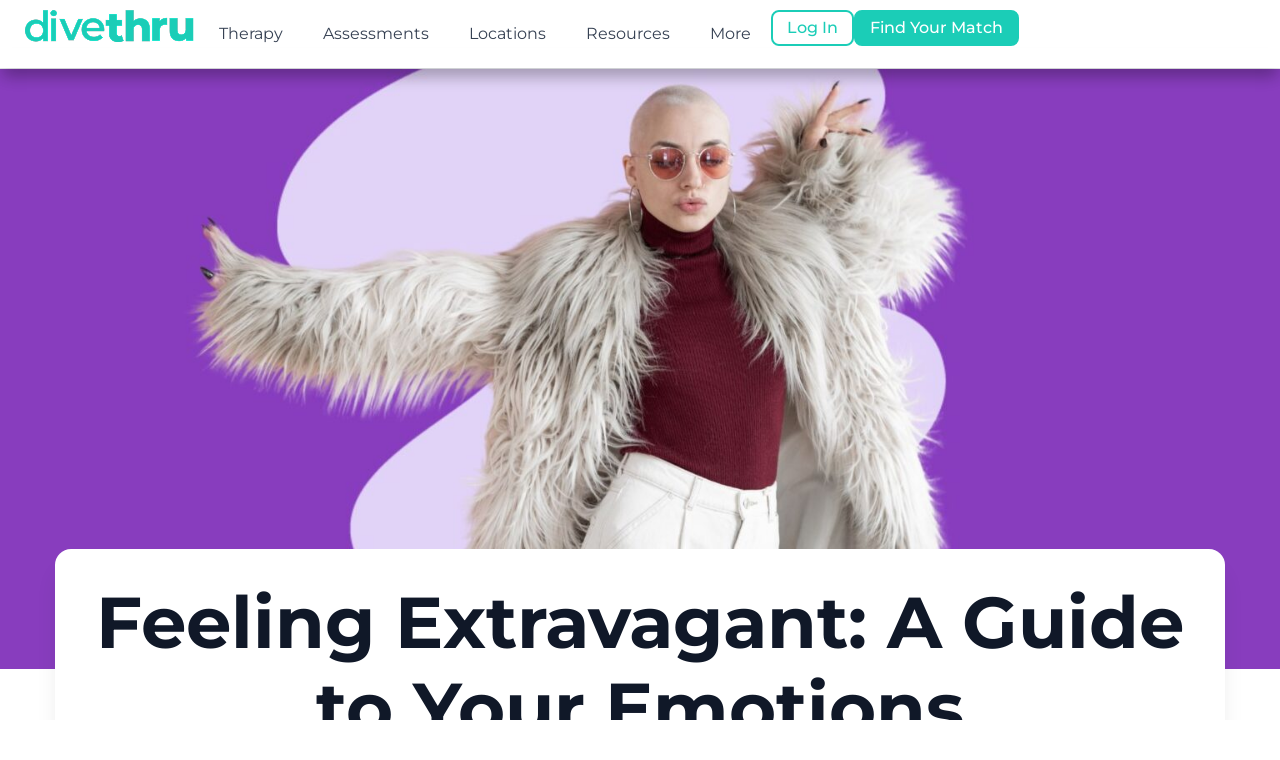

--- FILE ---
content_type: text/html; charset=UTF-8
request_url: https://divethru.com/feeling-extravagant-a-guide-to-your-emotions/
body_size: 43919
content:
<!doctype html>
<html lang="en-US">
<head><meta charset="UTF-8"><script>if(navigator.userAgent.match(/MSIE|Internet Explorer/i)||navigator.userAgent.match(/Trident\/7\..*?rv:11/i)){var href=document.location.href;if(!href.match(/[?&]nowprocket/)){if(href.indexOf("?")==-1){if(href.indexOf("#")==-1){document.location.href=href+"?nowprocket=1"}else{document.location.href=href.replace("#","?nowprocket=1#")}}else{if(href.indexOf("#")==-1){document.location.href=href+"&nowprocket=1"}else{document.location.href=href.replace("#","&nowprocket=1#")}}}}</script><script>(()=>{class RocketLazyLoadScripts{constructor(){this.v="2.0.4",this.userEvents=["keydown","keyup","mousedown","mouseup","mousemove","mouseover","mouseout","touchmove","touchstart","touchend","touchcancel","wheel","click","dblclick","input"],this.attributeEvents=["onblur","onclick","oncontextmenu","ondblclick","onfocus","onmousedown","onmouseenter","onmouseleave","onmousemove","onmouseout","onmouseover","onmouseup","onmousewheel","onscroll","onsubmit"]}async t(){this.i(),this.o(),/iP(ad|hone)/.test(navigator.userAgent)&&this.h(),this.u(),this.l(this),this.m(),this.k(this),this.p(this),this._(),await Promise.all([this.R(),this.L()]),this.lastBreath=Date.now(),this.S(this),this.P(),this.D(),this.O(),this.M(),await this.C(this.delayedScripts.normal),await this.C(this.delayedScripts.defer),await this.C(this.delayedScripts.async),await this.T(),await this.F(),await this.j(),await this.A(),window.dispatchEvent(new Event("rocket-allScriptsLoaded")),this.everythingLoaded=!0,this.lastTouchEnd&&await new Promise(t=>setTimeout(t,500-Date.now()+this.lastTouchEnd)),this.I(),this.H(),this.U(),this.W()}i(){this.CSPIssue=sessionStorage.getItem("rocketCSPIssue"),document.addEventListener("securitypolicyviolation",t=>{this.CSPIssue||"script-src-elem"!==t.violatedDirective||"data"!==t.blockedURI||(this.CSPIssue=!0,sessionStorage.setItem("rocketCSPIssue",!0))},{isRocket:!0})}o(){window.addEventListener("pageshow",t=>{this.persisted=t.persisted,this.realWindowLoadedFired=!0},{isRocket:!0}),window.addEventListener("pagehide",()=>{this.onFirstUserAction=null},{isRocket:!0})}h(){let t;function e(e){t=e}window.addEventListener("touchstart",e,{isRocket:!0}),window.addEventListener("touchend",function i(o){o.changedTouches[0]&&t.changedTouches[0]&&Math.abs(o.changedTouches[0].pageX-t.changedTouches[0].pageX)<10&&Math.abs(o.changedTouches[0].pageY-t.changedTouches[0].pageY)<10&&o.timeStamp-t.timeStamp<200&&(window.removeEventListener("touchstart",e,{isRocket:!0}),window.removeEventListener("touchend",i,{isRocket:!0}),"INPUT"===o.target.tagName&&"text"===o.target.type||(o.target.dispatchEvent(new TouchEvent("touchend",{target:o.target,bubbles:!0})),o.target.dispatchEvent(new MouseEvent("mouseover",{target:o.target,bubbles:!0})),o.target.dispatchEvent(new PointerEvent("click",{target:o.target,bubbles:!0,cancelable:!0,detail:1,clientX:o.changedTouches[0].clientX,clientY:o.changedTouches[0].clientY})),event.preventDefault()))},{isRocket:!0})}q(t){this.userActionTriggered||("mousemove"!==t.type||this.firstMousemoveIgnored?"keyup"===t.type||"mouseover"===t.type||"mouseout"===t.type||(this.userActionTriggered=!0,this.onFirstUserAction&&this.onFirstUserAction()):this.firstMousemoveIgnored=!0),"click"===t.type&&t.preventDefault(),t.stopPropagation(),t.stopImmediatePropagation(),"touchstart"===this.lastEvent&&"touchend"===t.type&&(this.lastTouchEnd=Date.now()),"click"===t.type&&(this.lastTouchEnd=0),this.lastEvent=t.type,t.composedPath&&t.composedPath()[0].getRootNode()instanceof ShadowRoot&&(t.rocketTarget=t.composedPath()[0]),this.savedUserEvents.push(t)}u(){this.savedUserEvents=[],this.userEventHandler=this.q.bind(this),this.userEvents.forEach(t=>window.addEventListener(t,this.userEventHandler,{passive:!1,isRocket:!0})),document.addEventListener("visibilitychange",this.userEventHandler,{isRocket:!0})}U(){this.userEvents.forEach(t=>window.removeEventListener(t,this.userEventHandler,{passive:!1,isRocket:!0})),document.removeEventListener("visibilitychange",this.userEventHandler,{isRocket:!0}),this.savedUserEvents.forEach(t=>{(t.rocketTarget||t.target).dispatchEvent(new window[t.constructor.name](t.type,t))})}m(){const t="return false",e=Array.from(this.attributeEvents,t=>"data-rocket-"+t),i="["+this.attributeEvents.join("],[")+"]",o="[data-rocket-"+this.attributeEvents.join("],[data-rocket-")+"]",s=(e,i,o)=>{o&&o!==t&&(e.setAttribute("data-rocket-"+i,o),e["rocket"+i]=new Function("event",o),e.setAttribute(i,t))};new MutationObserver(t=>{for(const n of t)"attributes"===n.type&&(n.attributeName.startsWith("data-rocket-")||this.everythingLoaded?n.attributeName.startsWith("data-rocket-")&&this.everythingLoaded&&this.N(n.target,n.attributeName.substring(12)):s(n.target,n.attributeName,n.target.getAttribute(n.attributeName))),"childList"===n.type&&n.addedNodes.forEach(t=>{if(t.nodeType===Node.ELEMENT_NODE)if(this.everythingLoaded)for(const i of[t,...t.querySelectorAll(o)])for(const t of i.getAttributeNames())e.includes(t)&&this.N(i,t.substring(12));else for(const e of[t,...t.querySelectorAll(i)])for(const t of e.getAttributeNames())this.attributeEvents.includes(t)&&s(e,t,e.getAttribute(t))})}).observe(document,{subtree:!0,childList:!0,attributeFilter:[...this.attributeEvents,...e]})}I(){this.attributeEvents.forEach(t=>{document.querySelectorAll("[data-rocket-"+t+"]").forEach(e=>{this.N(e,t)})})}N(t,e){const i=t.getAttribute("data-rocket-"+e);i&&(t.setAttribute(e,i),t.removeAttribute("data-rocket-"+e))}k(t){Object.defineProperty(HTMLElement.prototype,"onclick",{get(){return this.rocketonclick||null},set(e){this.rocketonclick=e,this.setAttribute(t.everythingLoaded?"onclick":"data-rocket-onclick","this.rocketonclick(event)")}})}S(t){function e(e,i){let o=e[i];e[i]=null,Object.defineProperty(e,i,{get:()=>o,set(s){t.everythingLoaded?o=s:e["rocket"+i]=o=s}})}e(document,"onreadystatechange"),e(window,"onload"),e(window,"onpageshow");try{Object.defineProperty(document,"readyState",{get:()=>t.rocketReadyState,set(e){t.rocketReadyState=e},configurable:!0}),document.readyState="loading"}catch(t){console.log("WPRocket DJE readyState conflict, bypassing")}}l(t){this.originalAddEventListener=EventTarget.prototype.addEventListener,this.originalRemoveEventListener=EventTarget.prototype.removeEventListener,this.savedEventListeners=[],EventTarget.prototype.addEventListener=function(e,i,o){o&&o.isRocket||!t.B(e,this)&&!t.userEvents.includes(e)||t.B(e,this)&&!t.userActionTriggered||e.startsWith("rocket-")||t.everythingLoaded?t.originalAddEventListener.call(this,e,i,o):(t.savedEventListeners.push({target:this,remove:!1,type:e,func:i,options:o}),"mouseenter"!==e&&"mouseleave"!==e||t.originalAddEventListener.call(this,e,t.savedUserEvents.push,o))},EventTarget.prototype.removeEventListener=function(e,i,o){o&&o.isRocket||!t.B(e,this)&&!t.userEvents.includes(e)||t.B(e,this)&&!t.userActionTriggered||e.startsWith("rocket-")||t.everythingLoaded?t.originalRemoveEventListener.call(this,e,i,o):t.savedEventListeners.push({target:this,remove:!0,type:e,func:i,options:o})}}J(t,e){this.savedEventListeners=this.savedEventListeners.filter(i=>{let o=i.type,s=i.target||window;return e!==o||t!==s||(this.B(o,s)&&(i.type="rocket-"+o),this.$(i),!1)})}H(){EventTarget.prototype.addEventListener=this.originalAddEventListener,EventTarget.prototype.removeEventListener=this.originalRemoveEventListener,this.savedEventListeners.forEach(t=>this.$(t))}$(t){t.remove?this.originalRemoveEventListener.call(t.target,t.type,t.func,t.options):this.originalAddEventListener.call(t.target,t.type,t.func,t.options)}p(t){let e;function i(e){return t.everythingLoaded?e:e.split(" ").map(t=>"load"===t||t.startsWith("load.")?"rocket-jquery-load":t).join(" ")}function o(o){function s(e){const s=o.fn[e];o.fn[e]=o.fn.init.prototype[e]=function(){return this[0]===window&&t.userActionTriggered&&("string"==typeof arguments[0]||arguments[0]instanceof String?arguments[0]=i(arguments[0]):"object"==typeof arguments[0]&&Object.keys(arguments[0]).forEach(t=>{const e=arguments[0][t];delete arguments[0][t],arguments[0][i(t)]=e})),s.apply(this,arguments),this}}if(o&&o.fn&&!t.allJQueries.includes(o)){const e={DOMContentLoaded:[],"rocket-DOMContentLoaded":[]};for(const t in e)document.addEventListener(t,()=>{e[t].forEach(t=>t())},{isRocket:!0});o.fn.ready=o.fn.init.prototype.ready=function(i){function s(){parseInt(o.fn.jquery)>2?setTimeout(()=>i.bind(document)(o)):i.bind(document)(o)}return"function"==typeof i&&(t.realDomReadyFired?!t.userActionTriggered||t.fauxDomReadyFired?s():e["rocket-DOMContentLoaded"].push(s):e.DOMContentLoaded.push(s)),o([])},s("on"),s("one"),s("off"),t.allJQueries.push(o)}e=o}t.allJQueries=[],o(window.jQuery),Object.defineProperty(window,"jQuery",{get:()=>e,set(t){o(t)}})}P(){const t=new Map;document.write=document.writeln=function(e){const i=document.currentScript,o=document.createRange(),s=i.parentElement;let n=t.get(i);void 0===n&&(n=i.nextSibling,t.set(i,n));const c=document.createDocumentFragment();o.setStart(c,0),c.appendChild(o.createContextualFragment(e)),s.insertBefore(c,n)}}async R(){return new Promise(t=>{this.userActionTriggered?t():this.onFirstUserAction=t})}async L(){return new Promise(t=>{document.addEventListener("DOMContentLoaded",()=>{this.realDomReadyFired=!0,t()},{isRocket:!0})})}async j(){return this.realWindowLoadedFired?Promise.resolve():new Promise(t=>{window.addEventListener("load",t,{isRocket:!0})})}M(){this.pendingScripts=[];this.scriptsMutationObserver=new MutationObserver(t=>{for(const e of t)e.addedNodes.forEach(t=>{"SCRIPT"!==t.tagName||t.noModule||t.isWPRocket||this.pendingScripts.push({script:t,promise:new Promise(e=>{const i=()=>{const i=this.pendingScripts.findIndex(e=>e.script===t);i>=0&&this.pendingScripts.splice(i,1),e()};t.addEventListener("load",i,{isRocket:!0}),t.addEventListener("error",i,{isRocket:!0}),setTimeout(i,1e3)})})})}),this.scriptsMutationObserver.observe(document,{childList:!0,subtree:!0})}async F(){await this.X(),this.pendingScripts.length?(await this.pendingScripts[0].promise,await this.F()):this.scriptsMutationObserver.disconnect()}D(){this.delayedScripts={normal:[],async:[],defer:[]},document.querySelectorAll("script[type$=rocketlazyloadscript]").forEach(t=>{t.hasAttribute("data-rocket-src")?t.hasAttribute("async")&&!1!==t.async?this.delayedScripts.async.push(t):t.hasAttribute("defer")&&!1!==t.defer||"module"===t.getAttribute("data-rocket-type")?this.delayedScripts.defer.push(t):this.delayedScripts.normal.push(t):this.delayedScripts.normal.push(t)})}async _(){await this.L();let t=[];document.querySelectorAll("script[type$=rocketlazyloadscript][data-rocket-src]").forEach(e=>{let i=e.getAttribute("data-rocket-src");if(i&&!i.startsWith("data:")){i.startsWith("//")&&(i=location.protocol+i);try{const o=new URL(i).origin;o!==location.origin&&t.push({src:o,crossOrigin:e.crossOrigin||"module"===e.getAttribute("data-rocket-type")})}catch(t){}}}),t=[...new Map(t.map(t=>[JSON.stringify(t),t])).values()],this.Y(t,"preconnect")}async G(t){if(await this.K(),!0!==t.noModule||!("noModule"in HTMLScriptElement.prototype))return new Promise(e=>{let i;function o(){(i||t).setAttribute("data-rocket-status","executed"),e()}try{if(navigator.userAgent.includes("Firefox/")||""===navigator.vendor||this.CSPIssue)i=document.createElement("script"),[...t.attributes].forEach(t=>{let e=t.nodeName;"type"!==e&&("data-rocket-type"===e&&(e="type"),"data-rocket-src"===e&&(e="src"),i.setAttribute(e,t.nodeValue))}),t.text&&(i.text=t.text),t.nonce&&(i.nonce=t.nonce),i.hasAttribute("src")?(i.addEventListener("load",o,{isRocket:!0}),i.addEventListener("error",()=>{i.setAttribute("data-rocket-status","failed-network"),e()},{isRocket:!0}),setTimeout(()=>{i.isConnected||e()},1)):(i.text=t.text,o()),i.isWPRocket=!0,t.parentNode.replaceChild(i,t);else{const i=t.getAttribute("data-rocket-type"),s=t.getAttribute("data-rocket-src");i?(t.type=i,t.removeAttribute("data-rocket-type")):t.removeAttribute("type"),t.addEventListener("load",o,{isRocket:!0}),t.addEventListener("error",i=>{this.CSPIssue&&i.target.src.startsWith("data:")?(console.log("WPRocket: CSP fallback activated"),t.removeAttribute("src"),this.G(t).then(e)):(t.setAttribute("data-rocket-status","failed-network"),e())},{isRocket:!0}),s?(t.fetchPriority="high",t.removeAttribute("data-rocket-src"),t.src=s):t.src="data:text/javascript;base64,"+window.btoa(unescape(encodeURIComponent(t.text)))}}catch(i){t.setAttribute("data-rocket-status","failed-transform"),e()}});t.setAttribute("data-rocket-status","skipped")}async C(t){const e=t.shift();return e?(e.isConnected&&await this.G(e),this.C(t)):Promise.resolve()}O(){this.Y([...this.delayedScripts.normal,...this.delayedScripts.defer,...this.delayedScripts.async],"preload")}Y(t,e){this.trash=this.trash||[];let i=!0;var o=document.createDocumentFragment();t.forEach(t=>{const s=t.getAttribute&&t.getAttribute("data-rocket-src")||t.src;if(s&&!s.startsWith("data:")){const n=document.createElement("link");n.href=s,n.rel=e,"preconnect"!==e&&(n.as="script",n.fetchPriority=i?"high":"low"),t.getAttribute&&"module"===t.getAttribute("data-rocket-type")&&(n.crossOrigin=!0),t.crossOrigin&&(n.crossOrigin=t.crossOrigin),t.integrity&&(n.integrity=t.integrity),t.nonce&&(n.nonce=t.nonce),o.appendChild(n),this.trash.push(n),i=!1}}),document.head.appendChild(o)}W(){this.trash.forEach(t=>t.remove())}async T(){try{document.readyState="interactive"}catch(t){}this.fauxDomReadyFired=!0;try{await this.K(),this.J(document,"readystatechange"),document.dispatchEvent(new Event("rocket-readystatechange")),await this.K(),document.rocketonreadystatechange&&document.rocketonreadystatechange(),await this.K(),this.J(document,"DOMContentLoaded"),document.dispatchEvent(new Event("rocket-DOMContentLoaded")),await this.K(),this.J(window,"DOMContentLoaded"),window.dispatchEvent(new Event("rocket-DOMContentLoaded"))}catch(t){console.error(t)}}async A(){try{document.readyState="complete"}catch(t){}try{await this.K(),this.J(document,"readystatechange"),document.dispatchEvent(new Event("rocket-readystatechange")),await this.K(),document.rocketonreadystatechange&&document.rocketonreadystatechange(),await this.K(),this.J(window,"load"),window.dispatchEvent(new Event("rocket-load")),await this.K(),window.rocketonload&&window.rocketonload(),await this.K(),this.allJQueries.forEach(t=>t(window).trigger("rocket-jquery-load")),await this.K(),this.J(window,"pageshow");const t=new Event("rocket-pageshow");t.persisted=this.persisted,window.dispatchEvent(t),await this.K(),window.rocketonpageshow&&window.rocketonpageshow({persisted:this.persisted})}catch(t){console.error(t)}}async K(){Date.now()-this.lastBreath>45&&(await this.X(),this.lastBreath=Date.now())}async X(){return document.hidden?new Promise(t=>setTimeout(t)):new Promise(t=>requestAnimationFrame(t))}B(t,e){return e===document&&"readystatechange"===t||(e===document&&"DOMContentLoaded"===t||(e===window&&"DOMContentLoaded"===t||(e===window&&"load"===t||e===window&&"pageshow"===t)))}static run(){(new RocketLazyLoadScripts).t()}}RocketLazyLoadScripts.run()})();</script>
	
	<meta name="viewport" content="width=device-width, initial-scale=1">
	<link rel="profile" href="https://gmpg.org/xfn/11">
	<meta name='robots' content='index, follow, max-image-preview:large, max-snippet:-1, max-video-preview:-1' />

	<!-- This site is optimized with the Yoast SEO plugin v26.4 - https://yoast.com/wordpress/plugins/seo/ -->
	<title>Feeling Extravagant: A Guide to Your Emotions - Divethru</title>
<link crossorigin data-rocket-preload as="font" href="https://divethru.com/wp-content/uploads/elementor/google-fonts/fonts/montserrat-76393105.woff2" rel="preload">
<link crossorigin data-rocket-preload as="font" href="https://divethru.com/wp-content/uploads/elementor/google-fonts/fonts/montserrat-49e242af.woff2" rel="preload">
<style id="wpr-usedcss">img:is([sizes=auto i],[sizes^="auto," i]){contain-intrinsic-size:3000px 1500px}img.emoji{display:inline!important;border:none!important;box-shadow:none!important;height:1em!important;width:1em!important;margin:0 .07em!important;vertical-align:-.1em!important;background:0 0!important;padding:0!important}:where(.wp-block-button__link){border-radius:9999px;box-shadow:none;padding:calc(.667em + 2px) calc(1.333em + 2px);text-decoration:none}:root :where(.wp-block-button .wp-block-button__link.is-style-outline),:root :where(.wp-block-button.is-style-outline>.wp-block-button__link){border:2px solid;padding:.667em 1.333em}:root :where(.wp-block-button .wp-block-button__link.is-style-outline:not(.has-text-color)),:root :where(.wp-block-button.is-style-outline>.wp-block-button__link:not(.has-text-color)){color:currentColor}:root :where(.wp-block-button .wp-block-button__link.is-style-outline:not(.has-background)),:root :where(.wp-block-button.is-style-outline>.wp-block-button__link:not(.has-background)){background-color:initial;background-image:none}:where(.wp-block-calendar table:not(.has-background) th){background:#ddd}:where(.wp-block-columns){margin-bottom:1.75em}:where(.wp-block-columns.has-background){padding:1.25em 2.375em}:where(.wp-block-post-comments input[type=submit]){border:none}:where(.wp-block-cover-image:not(.has-text-color)),:where(.wp-block-cover:not(.has-text-color)){color:#fff}:where(.wp-block-cover-image.is-light:not(.has-text-color)),:where(.wp-block-cover.is-light:not(.has-text-color)){color:#000}:root :where(.wp-block-cover h1:not(.has-text-color)),:root :where(.wp-block-cover h2:not(.has-text-color)),:root :where(.wp-block-cover h3:not(.has-text-color)),:root :where(.wp-block-cover h4:not(.has-text-color)),:root :where(.wp-block-cover h5:not(.has-text-color)),:root :where(.wp-block-cover h6:not(.has-text-color)),:root :where(.wp-block-cover p:not(.has-text-color)){color:inherit}:where(.wp-block-file){margin-bottom:1.5em}:where(.wp-block-file__button){border-radius:2em;display:inline-block;padding:.5em 1em}:where(.wp-block-file__button):is(a):active,:where(.wp-block-file__button):is(a):focus,:where(.wp-block-file__button):is(a):hover,:where(.wp-block-file__button):is(a):visited{box-shadow:none;color:#fff;opacity:.85;text-decoration:none}:where(.wp-block-group.wp-block-group-is-layout-constrained){position:relative}:root :where(.wp-block-image.is-style-rounded img,.wp-block-image .is-style-rounded img){border-radius:9999px}:where(.wp-block-latest-comments:not([style*=line-height] .wp-block-latest-comments__comment)){line-height:1.1}:where(.wp-block-latest-comments:not([style*=line-height] .wp-block-latest-comments__comment-excerpt p)){line-height:1.8}:root :where(.wp-block-latest-posts.is-grid){padding:0}:root :where(.wp-block-latest-posts.wp-block-latest-posts__list){padding-left:0}ul{box-sizing:border-box}:root :where(.wp-block-list.has-background){padding:1.25em 2.375em}:where(.wp-block-navigation.has-background .wp-block-navigation-item a:not(.wp-element-button)),:where(.wp-block-navigation.has-background .wp-block-navigation-submenu a:not(.wp-element-button)){padding:.5em 1em}:where(.wp-block-navigation .wp-block-navigation__submenu-container .wp-block-navigation-item a:not(.wp-element-button)),:where(.wp-block-navigation .wp-block-navigation__submenu-container .wp-block-navigation-submenu a:not(.wp-element-button)),:where(.wp-block-navigation .wp-block-navigation__submenu-container .wp-block-navigation-submenu button.wp-block-navigation-item__content),:where(.wp-block-navigation .wp-block-navigation__submenu-container .wp-block-pages-list__item button.wp-block-navigation-item__content){padding:.5em 1em}:root :where(p.has-background){padding:1.25em 2.375em}:where(p.has-text-color:not(.has-link-color)) a{color:inherit}:where(.wp-block-post-comments-form) input:not([type=submit]),:where(.wp-block-post-comments-form) textarea{border:1px solid #949494;font-family:inherit;font-size:1em}:where(.wp-block-post-comments-form) input:where(:not([type=submit]):not([type=checkbox])),:where(.wp-block-post-comments-form) textarea{padding:calc(.667em + 2px)}:where(.wp-block-post-excerpt){box-sizing:border-box;margin-bottom:var(--wp--style--block-gap);margin-top:var(--wp--style--block-gap)}:where(.wp-block-preformatted.has-background){padding:1.25em 2.375em}:where(.wp-block-search__button){border:1px solid #ccc;padding:6px 10px}:where(.wp-block-search__input){font-family:inherit;font-size:inherit;font-style:inherit;font-weight:inherit;letter-spacing:inherit;line-height:inherit;text-transform:inherit}:where(.wp-block-search__button-inside .wp-block-search__inside-wrapper){border:1px solid #949494;box-sizing:border-box;padding:4px}:where(.wp-block-search__button-inside .wp-block-search__inside-wrapper) .wp-block-search__input{border:none;border-radius:0;padding:0 4px}:where(.wp-block-search__button-inside .wp-block-search__inside-wrapper) .wp-block-search__input:focus{outline:0}:where(.wp-block-search__button-inside .wp-block-search__inside-wrapper) :where(.wp-block-search__button){padding:4px 8px}:root :where(.wp-block-separator.is-style-dots){height:auto;line-height:1;text-align:center}:root :where(.wp-block-separator.is-style-dots):before{color:currentColor;content:"···";font-family:serif;font-size:1.5em;letter-spacing:2em;padding-left:2em}:root :where(.wp-block-site-logo.is-style-rounded){border-radius:9999px}:where(.wp-block-social-links:not(.is-style-logos-only)) .wp-social-link{background-color:#f0f0f0;color:#444}:where(.wp-block-social-links:not(.is-style-logos-only)) .wp-social-link-amazon{background-color:#f90;color:#fff}:where(.wp-block-social-links:not(.is-style-logos-only)) .wp-social-link-bandcamp{background-color:#1ea0c3;color:#fff}:where(.wp-block-social-links:not(.is-style-logos-only)) .wp-social-link-behance{background-color:#0757fe;color:#fff}:where(.wp-block-social-links:not(.is-style-logos-only)) .wp-social-link-bluesky{background-color:#0a7aff;color:#fff}:where(.wp-block-social-links:not(.is-style-logos-only)) .wp-social-link-codepen{background-color:#1e1f26;color:#fff}:where(.wp-block-social-links:not(.is-style-logos-only)) .wp-social-link-deviantart{background-color:#02e49b;color:#fff}:where(.wp-block-social-links:not(.is-style-logos-only)) .wp-social-link-discord{background-color:#5865f2;color:#fff}:where(.wp-block-social-links:not(.is-style-logos-only)) .wp-social-link-dribbble{background-color:#e94c89;color:#fff}:where(.wp-block-social-links:not(.is-style-logos-only)) .wp-social-link-dropbox{background-color:#4280ff;color:#fff}:where(.wp-block-social-links:not(.is-style-logos-only)) .wp-social-link-etsy{background-color:#f45800;color:#fff}:where(.wp-block-social-links:not(.is-style-logos-only)) .wp-social-link-facebook{background-color:#0866ff;color:#fff}:where(.wp-block-social-links:not(.is-style-logos-only)) .wp-social-link-fivehundredpx{background-color:#000;color:#fff}:where(.wp-block-social-links:not(.is-style-logos-only)) .wp-social-link-flickr{background-color:#0461dd;color:#fff}:where(.wp-block-social-links:not(.is-style-logos-only)) .wp-social-link-foursquare{background-color:#e65678;color:#fff}:where(.wp-block-social-links:not(.is-style-logos-only)) .wp-social-link-github{background-color:#24292d;color:#fff}:where(.wp-block-social-links:not(.is-style-logos-only)) .wp-social-link-goodreads{background-color:#eceadd;color:#382110}:where(.wp-block-social-links:not(.is-style-logos-only)) .wp-social-link-google{background-color:#ea4434;color:#fff}:where(.wp-block-social-links:not(.is-style-logos-only)) .wp-social-link-gravatar{background-color:#1d4fc4;color:#fff}:where(.wp-block-social-links:not(.is-style-logos-only)) .wp-social-link-instagram{background-color:#f00075;color:#fff}:where(.wp-block-social-links:not(.is-style-logos-only)) .wp-social-link-lastfm{background-color:#e21b24;color:#fff}:where(.wp-block-social-links:not(.is-style-logos-only)) .wp-social-link-linkedin{background-color:#0d66c2;color:#fff}:where(.wp-block-social-links:not(.is-style-logos-only)) .wp-social-link-mastodon{background-color:#3288d4;color:#fff}:where(.wp-block-social-links:not(.is-style-logos-only)) .wp-social-link-medium{background-color:#000;color:#fff}:where(.wp-block-social-links:not(.is-style-logos-only)) .wp-social-link-meetup{background-color:#f6405f;color:#fff}:where(.wp-block-social-links:not(.is-style-logos-only)) .wp-social-link-patreon{background-color:#000;color:#fff}:where(.wp-block-social-links:not(.is-style-logos-only)) .wp-social-link-pinterest{background-color:#e60122;color:#fff}:where(.wp-block-social-links:not(.is-style-logos-only)) .wp-social-link-pocket{background-color:#ef4155;color:#fff}:where(.wp-block-social-links:not(.is-style-logos-only)) .wp-social-link-reddit{background-color:#ff4500;color:#fff}:where(.wp-block-social-links:not(.is-style-logos-only)) .wp-social-link-skype{background-color:#0478d7;color:#fff}:where(.wp-block-social-links:not(.is-style-logos-only)) .wp-social-link-snapchat{background-color:#fefc00;color:#fff;stroke:#000}:where(.wp-block-social-links:not(.is-style-logos-only)) .wp-social-link-soundcloud{background-color:#ff5600;color:#fff}:where(.wp-block-social-links:not(.is-style-logos-only)) .wp-social-link-spotify{background-color:#1bd760;color:#fff}:where(.wp-block-social-links:not(.is-style-logos-only)) .wp-social-link-telegram{background-color:#2aabee;color:#fff}:where(.wp-block-social-links:not(.is-style-logos-only)) .wp-social-link-threads{background-color:#000;color:#fff}:where(.wp-block-social-links:not(.is-style-logos-only)) .wp-social-link-tiktok{background-color:#000;color:#fff}:where(.wp-block-social-links:not(.is-style-logos-only)) .wp-social-link-tumblr{background-color:#011835;color:#fff}:where(.wp-block-social-links:not(.is-style-logos-only)) .wp-social-link-twitch{background-color:#6440a4;color:#fff}:where(.wp-block-social-links:not(.is-style-logos-only)) .wp-social-link-twitter{background-color:#1da1f2;color:#fff}:where(.wp-block-social-links:not(.is-style-logos-only)) .wp-social-link-vimeo{background-color:#1eb7ea;color:#fff}:where(.wp-block-social-links:not(.is-style-logos-only)) .wp-social-link-vk{background-color:#4680c2;color:#fff}:where(.wp-block-social-links:not(.is-style-logos-only)) .wp-social-link-wordpress{background-color:#3499cd;color:#fff}:where(.wp-block-social-links:not(.is-style-logos-only)) .wp-social-link-whatsapp{background-color:#25d366;color:#fff}:where(.wp-block-social-links:not(.is-style-logos-only)) .wp-social-link-x{background-color:#000;color:#fff}:where(.wp-block-social-links:not(.is-style-logos-only)) .wp-social-link-yelp{background-color:#d32422;color:#fff}:where(.wp-block-social-links:not(.is-style-logos-only)) .wp-social-link-youtube{background-color:red;color:#fff}:where(.wp-block-social-links.is-style-logos-only) .wp-social-link{background:0 0}:where(.wp-block-social-links.is-style-logos-only) .wp-social-link svg{height:1.25em;width:1.25em}:where(.wp-block-social-links.is-style-logos-only) .wp-social-link-amazon{color:#f90}:where(.wp-block-social-links.is-style-logos-only) .wp-social-link-bandcamp{color:#1ea0c3}:where(.wp-block-social-links.is-style-logos-only) .wp-social-link-behance{color:#0757fe}:where(.wp-block-social-links.is-style-logos-only) .wp-social-link-bluesky{color:#0a7aff}:where(.wp-block-social-links.is-style-logos-only) .wp-social-link-codepen{color:#1e1f26}:where(.wp-block-social-links.is-style-logos-only) .wp-social-link-deviantart{color:#02e49b}:where(.wp-block-social-links.is-style-logos-only) .wp-social-link-discord{color:#5865f2}:where(.wp-block-social-links.is-style-logos-only) .wp-social-link-dribbble{color:#e94c89}:where(.wp-block-social-links.is-style-logos-only) .wp-social-link-dropbox{color:#4280ff}:where(.wp-block-social-links.is-style-logos-only) .wp-social-link-etsy{color:#f45800}:where(.wp-block-social-links.is-style-logos-only) .wp-social-link-facebook{color:#0866ff}:where(.wp-block-social-links.is-style-logos-only) .wp-social-link-fivehundredpx{color:#000}:where(.wp-block-social-links.is-style-logos-only) .wp-social-link-flickr{color:#0461dd}:where(.wp-block-social-links.is-style-logos-only) .wp-social-link-foursquare{color:#e65678}:where(.wp-block-social-links.is-style-logos-only) .wp-social-link-github{color:#24292d}:where(.wp-block-social-links.is-style-logos-only) .wp-social-link-goodreads{color:#382110}:where(.wp-block-social-links.is-style-logos-only) .wp-social-link-google{color:#ea4434}:where(.wp-block-social-links.is-style-logos-only) .wp-social-link-gravatar{color:#1d4fc4}:where(.wp-block-social-links.is-style-logos-only) .wp-social-link-instagram{color:#f00075}:where(.wp-block-social-links.is-style-logos-only) .wp-social-link-lastfm{color:#e21b24}:where(.wp-block-social-links.is-style-logos-only) .wp-social-link-linkedin{color:#0d66c2}:where(.wp-block-social-links.is-style-logos-only) .wp-social-link-mastodon{color:#3288d4}:where(.wp-block-social-links.is-style-logos-only) .wp-social-link-medium{color:#000}:where(.wp-block-social-links.is-style-logos-only) .wp-social-link-meetup{color:#f6405f}:where(.wp-block-social-links.is-style-logos-only) .wp-social-link-patreon{color:#000}:where(.wp-block-social-links.is-style-logos-only) .wp-social-link-pinterest{color:#e60122}:where(.wp-block-social-links.is-style-logos-only) .wp-social-link-pocket{color:#ef4155}:where(.wp-block-social-links.is-style-logos-only) .wp-social-link-reddit{color:#ff4500}:where(.wp-block-social-links.is-style-logos-only) .wp-social-link-skype{color:#0478d7}:where(.wp-block-social-links.is-style-logos-only) .wp-social-link-snapchat{color:#fff;stroke:#000}:where(.wp-block-social-links.is-style-logos-only) .wp-social-link-soundcloud{color:#ff5600}:where(.wp-block-social-links.is-style-logos-only) .wp-social-link-spotify{color:#1bd760}:where(.wp-block-social-links.is-style-logos-only) .wp-social-link-telegram{color:#2aabee}:where(.wp-block-social-links.is-style-logos-only) .wp-social-link-threads{color:#000}:where(.wp-block-social-links.is-style-logos-only) .wp-social-link-tiktok{color:#000}:where(.wp-block-social-links.is-style-logos-only) .wp-social-link-tumblr{color:#011835}:where(.wp-block-social-links.is-style-logos-only) .wp-social-link-twitch{color:#6440a4}:where(.wp-block-social-links.is-style-logos-only) .wp-social-link-twitter{color:#1da1f2}:where(.wp-block-social-links.is-style-logos-only) .wp-social-link-vimeo{color:#1eb7ea}:where(.wp-block-social-links.is-style-logos-only) .wp-social-link-vk{color:#4680c2}:where(.wp-block-social-links.is-style-logos-only) .wp-social-link-whatsapp{color:#25d366}:where(.wp-block-social-links.is-style-logos-only) .wp-social-link-wordpress{color:#3499cd}:where(.wp-block-social-links.is-style-logos-only) .wp-social-link-x{color:#000}:where(.wp-block-social-links.is-style-logos-only) .wp-social-link-yelp{color:#d32422}:where(.wp-block-social-links.is-style-logos-only) .wp-social-link-youtube{color:red}:root :where(.wp-block-social-links .wp-social-link a){padding:.25em}:root :where(.wp-block-social-links.is-style-logos-only .wp-social-link a){padding:0}:root :where(.wp-block-social-links.is-style-pill-shape .wp-social-link a){padding-left:.6666666667em;padding-right:.6666666667em}:root :where(.wp-block-tag-cloud.is-style-outline){display:flex;flex-wrap:wrap;gap:1ch}:root :where(.wp-block-tag-cloud.is-style-outline a){border:1px solid;font-size:unset!important;margin-right:0;padding:1ch 2ch;text-decoration:none!important}:root :where(.wp-block-table-of-contents){box-sizing:border-box}:where(.wp-block-term-description){box-sizing:border-box;margin-bottom:var(--wp--style--block-gap);margin-top:var(--wp--style--block-gap)}:where(pre.wp-block-verse){font-family:inherit}:root{--wp--preset--font-size--normal:16px;--wp--preset--font-size--huge:42px}.screen-reader-text{border:0;clip-path:inset(50%);height:1px;margin:-1px;overflow:hidden;padding:0;position:absolute;width:1px;word-wrap:normal!important}.screen-reader-text:focus{background-color:#ddd;clip-path:none;color:#444;display:block;font-size:1em;height:auto;left:5px;line-height:normal;padding:15px 23px 14px;text-decoration:none;top:5px;width:auto;z-index:100000}html :where(.has-border-color){border-style:solid}html :where([style*=border-top-color]){border-top-style:solid}html :where([style*=border-right-color]){border-right-style:solid}html :where([style*=border-bottom-color]){border-bottom-style:solid}html :where([style*=border-left-color]){border-left-style:solid}html :where([style*=border-width]){border-style:solid}html :where([style*=border-top-width]){border-top-style:solid}html :where([style*=border-right-width]){border-right-style:solid}html :where([style*=border-bottom-width]){border-bottom-style:solid}html :where([style*=border-left-width]){border-left-style:solid}html :where(img[class*=wp-image-]){height:auto;max-width:100%}:where(figure){margin:0 0 1em}html :where(.is-position-sticky){--wp-admin--admin-bar--position-offset:var(--wp-admin--admin-bar--height,0px)}@media screen and (max-width:600px){html :where(.is-position-sticky){--wp-admin--admin-bar--position-offset:0px}}:root{--wp--preset--aspect-ratio--square:1;--wp--preset--aspect-ratio--4-3:4/3;--wp--preset--aspect-ratio--3-4:3/4;--wp--preset--aspect-ratio--3-2:3/2;--wp--preset--aspect-ratio--2-3:2/3;--wp--preset--aspect-ratio--16-9:16/9;--wp--preset--aspect-ratio--9-16:9/16;--wp--preset--color--black:#000000;--wp--preset--color--cyan-bluish-gray:#abb8c3;--wp--preset--color--white:#ffffff;--wp--preset--color--pale-pink:#f78da7;--wp--preset--color--vivid-red:#cf2e2e;--wp--preset--color--luminous-vivid-orange:#ff6900;--wp--preset--color--luminous-vivid-amber:#fcb900;--wp--preset--color--light-green-cyan:#7bdcb5;--wp--preset--color--vivid-green-cyan:#00d084;--wp--preset--color--pale-cyan-blue:#8ed1fc;--wp--preset--color--vivid-cyan-blue:#0693e3;--wp--preset--color--vivid-purple:#9b51e0;--wp--preset--gradient--vivid-cyan-blue-to-vivid-purple:linear-gradient(135deg,rgba(6, 147, 227, 1) 0%,rgb(155, 81, 224) 100%);--wp--preset--gradient--light-green-cyan-to-vivid-green-cyan:linear-gradient(135deg,rgb(122, 220, 180) 0%,rgb(0, 208, 130) 100%);--wp--preset--gradient--luminous-vivid-amber-to-luminous-vivid-orange:linear-gradient(135deg,rgba(252, 185, 0, 1) 0%,rgba(255, 105, 0, 1) 100%);--wp--preset--gradient--luminous-vivid-orange-to-vivid-red:linear-gradient(135deg,rgba(255, 105, 0, 1) 0%,rgb(207, 46, 46) 100%);--wp--preset--gradient--very-light-gray-to-cyan-bluish-gray:linear-gradient(135deg,rgb(238, 238, 238) 0%,rgb(169, 184, 195) 100%);--wp--preset--gradient--cool-to-warm-spectrum:linear-gradient(135deg,rgb(74, 234, 220) 0%,rgb(151, 120, 209) 20%,rgb(207, 42, 186) 40%,rgb(238, 44, 130) 60%,rgb(251, 105, 98) 80%,rgb(254, 248, 76) 100%);--wp--preset--gradient--blush-light-purple:linear-gradient(135deg,rgb(255, 206, 236) 0%,rgb(152, 150, 240) 100%);--wp--preset--gradient--blush-bordeaux:linear-gradient(135deg,rgb(254, 205, 165) 0%,rgb(254, 45, 45) 50%,rgb(107, 0, 62) 100%);--wp--preset--gradient--luminous-dusk:linear-gradient(135deg,rgb(255, 203, 112) 0%,rgb(199, 81, 192) 50%,rgb(65, 88, 208) 100%);--wp--preset--gradient--pale-ocean:linear-gradient(135deg,rgb(255, 245, 203) 0%,rgb(182, 227, 212) 50%,rgb(51, 167, 181) 100%);--wp--preset--gradient--electric-grass:linear-gradient(135deg,rgb(202, 248, 128) 0%,rgb(113, 206, 126) 100%);--wp--preset--gradient--midnight:linear-gradient(135deg,rgb(2, 3, 129) 0%,rgb(40, 116, 252) 100%);--wp--preset--font-size--small:13px;--wp--preset--font-size--medium:20px;--wp--preset--font-size--large:36px;--wp--preset--font-size--x-large:42px;--wp--preset--spacing--20:0.44rem;--wp--preset--spacing--30:0.67rem;--wp--preset--spacing--40:1rem;--wp--preset--spacing--50:1.5rem;--wp--preset--spacing--60:2.25rem;--wp--preset--spacing--70:3.38rem;--wp--preset--spacing--80:5.06rem;--wp--preset--shadow--natural:6px 6px 9px rgba(0, 0, 0, .2);--wp--preset--shadow--deep:12px 12px 50px rgba(0, 0, 0, .4);--wp--preset--shadow--sharp:6px 6px 0px rgba(0, 0, 0, .2);--wp--preset--shadow--outlined:6px 6px 0px -3px rgba(255, 255, 255, 1),6px 6px rgba(0, 0, 0, 1);--wp--preset--shadow--crisp:6px 6px 0px rgba(0, 0, 0, 1)}:root{--wp--style--global--content-size:800px;--wp--style--global--wide-size:1200px}:where(body){margin:0}:where(.wp-site-blocks)>*{margin-block-start:24px;margin-block-end:0}:where(.wp-site-blocks)>:first-child{margin-block-start:0}:where(.wp-site-blocks)>:last-child{margin-block-end:0}:root{--wp--style--block-gap:24px}:root :where(.is-layout-flow)>:first-child{margin-block-start:0}:root :where(.is-layout-flow)>:last-child{margin-block-end:0}:root :where(.is-layout-flow)>*{margin-block-start:24px;margin-block-end:0}:root :where(.is-layout-constrained)>:first-child{margin-block-start:0}:root :where(.is-layout-constrained)>:last-child{margin-block-end:0}:root :where(.is-layout-constrained)>*{margin-block-start:24px;margin-block-end:0}:root :where(.is-layout-flex){gap:24px}:root :where(.is-layout-grid){gap:24px}body{padding-top:0;padding-right:0;padding-bottom:0;padding-left:0}a:where(:not(.wp-element-button)){text-decoration:underline}:root :where(.wp-element-button,.wp-block-button__link){background-color:#32373c;border-width:0;color:#fff;font-family:inherit;font-size:inherit;line-height:inherit;padding:calc(.667em + 2px) calc(1.333em + 2px);text-decoration:none}:root :where(.wp-block-pullquote){font-size:1.5em;line-height:1.6}html{line-height:1.15;-webkit-text-size-adjust:100%}*,:after,:before{box-sizing:border-box}body{background-color:#fff;color:#333;font-family:-apple-system,BlinkMacSystemFont,'Segoe UI',Roboto,'Helvetica Neue',Arial,'Noto Sans',sans-serif,'Apple Color Emoji','Segoe UI Emoji','Segoe UI Symbol','Noto Color Emoji';font-size:1rem;font-weight:400;line-height:1.5;margin:0;-webkit-font-smoothing:antialiased;-moz-osx-font-smoothing:grayscale}h1,h2,h3{color:inherit;font-family:inherit;font-weight:500;line-height:1.2;margin-block-end:1rem;margin-block-start:.5rem}h1{font-size:2.5rem}h2{font-size:2rem}h3{font-size:1.75rem}p{margin-block-end:.9rem;margin-block-start:0}a{background-color:transparent;color:#c36;text-decoration:none}a:active,a:hover{color:#336}a:not([href]):not([tabindex]),a:not([href]):not([tabindex]):focus,a:not([href]):not([tabindex]):hover{color:inherit;text-decoration:none}a:not([href]):not([tabindex]):focus{outline:0}b{font-weight:bolder}sub{font-size:75%;line-height:0;position:relative;vertical-align:baseline}sub{bottom:-.25em}img{border-style:none;height:auto;max-width:100%}[hidden],template{display:none}@media print{*,:after,:before{background:0 0!important;box-shadow:none!important;color:#000!important;text-shadow:none!important}a,a:visited{text-decoration:underline}a[href]:after{content:" (" attr(href) ")"}a[href^="#"]:after{content:""}img,tr{-moz-column-break-inside:avoid;break-inside:avoid}h2,h3,p{orphans:3;widows:3}h2,h3{-moz-column-break-after:avoid;break-after:avoid}}label{display:inline-block;line-height:1;vertical-align:middle}button,input,optgroup,select,textarea{font-family:inherit;font-size:1rem;line-height:1.5;margin:0}input[type=email],input[type=number],input[type=search],input[type=text],input[type=url],select,textarea{border:1px solid #666;border-radius:3px;padding:.5rem 1rem;transition:all .3s;width:100%}input[type=email]:focus,input[type=number]:focus,input[type=search]:focus,input[type=text]:focus,input[type=url]:focus,select:focus,textarea:focus{border-color:#333}button,input{overflow:visible}button,select{text-transform:none}[type=button],[type=submit],button{-webkit-appearance:button;width:auto}[type=button],[type=submit],button{background-color:transparent;border:1px solid #c36;border-radius:3px;color:#c36;display:inline-block;font-size:1rem;font-weight:400;padding:.5rem 1rem;text-align:center;transition:all .3s;-webkit-user-select:none;-moz-user-select:none;user-select:none;white-space:nowrap}[type=button]:focus:not(:focus-visible),[type=submit]:focus:not(:focus-visible),button:focus:not(:focus-visible){outline:0}[type=button]:focus,[type=button]:hover,[type=submit]:focus,[type=submit]:hover,button:focus,button:hover{background-color:#c36;color:#fff;text-decoration:none}[type=button]:not(:disabled),[type=submit]:not(:disabled),button:not(:disabled){cursor:pointer}fieldset{padding:.35em .75em .625em}legend{box-sizing:border-box;color:inherit;display:table;max-width:100%;padding:0;white-space:normal}progress{vertical-align:baseline}textarea{overflow:auto;resize:vertical}[type=checkbox],[type=radio]{box-sizing:border-box;padding:0}[type=number]::-webkit-inner-spin-button,[type=number]::-webkit-outer-spin-button{height:auto}[type=search]{-webkit-appearance:textfield;outline-offset:-2px}[type=search]::-webkit-search-decoration{-webkit-appearance:none}::-webkit-file-upload-button{-webkit-appearance:button;font:inherit}select{display:block}table{background-color:transparent;border-collapse:collapse;border-spacing:0;font-size:.9em;margin-block-end:15px;width:100%}table tbody+tbody{border-block-start:2px solid hsla(0,0%,50%,.502)}li,ul{background:0 0;border:0;font-size:100%;margin-block-end:0;margin-block-start:0;outline:0;vertical-align:baseline}.sticky{display:block;position:relative}.hide{display:none!important}.screen-reader-text{clip:rect(1px,1px,1px,1px);height:1px;overflow:hidden;position:absolute!important;width:1px;word-wrap:normal!important}.screen-reader-text:focus{background-color:#eee;clip:auto!important;clip-path:none;color:#333;display:block;font-size:1rem;height:auto;left:5px;line-height:normal;padding:12px 24px;text-decoration:none;top:5px;width:auto;z-index:100000}.site-header:not(.dynamic-header){margin-inline-end:auto;margin-inline-start:auto;width:100%}@media(max-width:575px){.site-header:not(.dynamic-header){padding-inline-end:10px;padding-inline-start:10px}}@media(min-width:576px){.site-header:not(.dynamic-header){max-width:500px}}@media(min-width:768px){.site-header:not(.dynamic-header){max-width:600px}}@media(min-width:992px){.site-header:not(.dynamic-header){max-width:800px}}@media(min-width:1200px){.site-header:not(.dynamic-header){max-width:1140px}}.site-header+.elementor{min-height:calc(100vh - 320px)}.site-header{display:flex;flex-wrap:wrap;justify-content:space-between;padding-block-end:1rem;padding-block-start:1rem;position:relative}.site-navigation-toggle-holder{align-items:center;display:flex;padding:8px 15px}.site-navigation-toggle-holder .site-navigation-toggle{align-items:center;background-color:rgba(0,0,0,.05);border:0 solid;border-radius:3px;color:#494c4f;cursor:pointer;display:flex;justify-content:center;padding:.5rem}.site-navigation-dropdown{bottom:0;left:0;margin-block-start:10px;position:absolute;transform-origin:top;transition:max-height .3s,transform .3s;width:100%;z-index:10000}.site-navigation-toggle-holder:not(.elementor-active)+.site-navigation-dropdown{max-height:0;transform:scaleY(0)}.site-navigation-toggle-holder.elementor-active+.site-navigation-dropdown{max-height:100vh;transform:scaleY(1)}.site-navigation-dropdown ul{padding:0}.site-navigation-dropdown ul.menu{background:#fff;margin:0;padding:0;position:absolute;width:100%}.site-navigation-dropdown ul.menu li{display:block;position:relative;width:100%}.site-navigation-dropdown ul.menu li a{background:#fff;box-shadow:inset 0 -1px 0 rgba(0,0,0,.102);color:#55595c;display:block;padding:20px}.site-navigation-dropdown ul.menu>li li{max-height:0;transform:scaleY(0);transform-origin:top;transition:max-height .3s,transform .3s}.site-navigation-dropdown ul.menu li.elementor-active>ul>li{max-height:100vh;transform:scaleY(1)}:root{--direction-multiplier:1}body.rtl{--direction-multiplier:-1}.elementor-screen-only,.screen-reader-text,.screen-reader-text span{height:1px;margin:-1px;overflow:hidden;padding:0;position:absolute;top:-10000em;width:1px;clip:rect(0,0,0,0);border:0}.elementor *,.elementor :after,.elementor :before{box-sizing:border-box}.elementor a{box-shadow:none;text-decoration:none}.elementor img{border:none;border-radius:0;box-shadow:none;height:auto;max-width:100%}.elementor iframe,.elementor object,.elementor video{border:none;line-height:1;margin:0;max-width:100%;width:100%}.elementor-element{--flex-direction:initial;--flex-wrap:initial;--justify-content:initial;--align-items:initial;--align-content:initial;--gap:initial;--flex-basis:initial;--flex-grow:initial;--flex-shrink:initial;--order:initial;--align-self:initial;align-self:var(--align-self);flex-basis:var(--flex-basis);flex-grow:var(--flex-grow);flex-shrink:var(--flex-shrink);order:var(--order)}.elementor-element:where(.e-con-full,.elementor-widget){align-content:var(--align-content);align-items:var(--align-items);flex-direction:var(--flex-direction);flex-wrap:var(--flex-wrap);gap:var(--row-gap) var(--column-gap);justify-content:var(--justify-content)}.elementor-invisible{visibility:hidden}.elementor-align-center{text-align:center}.elementor-align-left{text-align:left}.elementor-align-center .elementor-button,.elementor-align-left .elementor-button{width:auto}@media (max-width:767px){.elementor-widget-wrap .elementor-element.elementor-widget-mobile__width-initial{max-width:100%}.elementor-mobile-align-center{text-align:center}.elementor-mobile-align-center .elementor-button{width:auto}}:root{--page-title-display:block}.elementor-page-title{display:var(--page-title-display)}.elementor-widget-wrap{align-content:flex-start;flex-wrap:wrap;position:relative;width:100%}.elementor:not(.elementor-bc-flex-widget) .elementor-widget-wrap{display:flex}.elementor-widget-wrap>.elementor-element{width:100%}.elementor-widget-wrap.e-swiper-container{width:calc(100% - (var(--e-column-margin-left,0px) + var(--e-column-margin-right,0px)))}.elementor-widget{position:relative}.elementor-widget:not(:last-child){margin-bottom:var(--kit-widget-spacing,20px)}.elementor-grid{display:grid;grid-column-gap:var(--grid-column-gap);grid-row-gap:var(--grid-row-gap)}.elementor-grid .elementor-grid-item{min-width:0}.elementor-grid-3 .elementor-grid{grid-template-columns:repeat(3,1fr)}@media (min-width:1025px){#elementor-device-mode:after{content:"desktop"}}@media (min-width:-1){#elementor-device-mode:after{content:"widescreen"}}@media (max-width:-1){#elementor-device-mode:after{content:"laptop";content:"tablet_extra"}}@media (max-width:1024px){.elementor-grid-tablet-2 .elementor-grid{grid-template-columns:repeat(2,1fr)}#elementor-device-mode:after{content:"tablet"}}@media (max-width:-1){#elementor-device-mode:after{content:"mobile_extra"}}@media (prefers-reduced-motion:no-preference){html{scroll-behavior:smooth}}.e-con{--border-radius:0;--border-top-width:0px;--border-right-width:0px;--border-bottom-width:0px;--border-left-width:0px;--border-style:initial;--border-color:initial;--container-widget-width:100%;--container-widget-height:initial;--container-widget-flex-grow:0;--container-widget-align-self:initial;--content-width:min(100%,var(--container-max-width,1140px));--width:100%;--min-height:initial;--height:auto;--text-align:initial;--margin-top:0px;--margin-right:0px;--margin-bottom:0px;--margin-left:0px;--padding-top:var(--container-default-padding-top,10px);--padding-right:var(--container-default-padding-right,10px);--padding-bottom:var(--container-default-padding-bottom,10px);--padding-left:var(--container-default-padding-left,10px);--position:relative;--z-index:revert;--overflow:visible;--gap:var(--widgets-spacing,20px);--row-gap:var(--widgets-spacing-row,20px);--column-gap:var(--widgets-spacing-column,20px);--overlay-mix-blend-mode:initial;--overlay-opacity:1;--overlay-transition:0.3s;--e-con-grid-template-columns:repeat(3,1fr);--e-con-grid-template-rows:repeat(2,1fr);border-radius:var(--border-radius);height:var(--height);min-height:var(--min-height);min-width:0;overflow:var(--overflow);position:var(--position);width:var(--width);z-index:var(--z-index);--flex-wrap-mobile:wrap;margin-block-end:var(--margin-block-end);margin-block-start:var(--margin-block-start);margin-inline-end:var(--margin-inline-end);margin-inline-start:var(--margin-inline-start);padding-inline-end:var(--padding-inline-end);padding-inline-start:var(--padding-inline-start)}.e-con:where(:not(.e-div-block-base)){transition:background var(--background-transition,.3s),border var(--border-transition,.3s),box-shadow var(--border-transition,.3s),transform var(--e-con-transform-transition-duration,.4s)}.e-con{--margin-block-start:var(--margin-top);--margin-block-end:var(--margin-bottom);--margin-inline-start:var(--margin-left);--margin-inline-end:var(--margin-right);--padding-inline-start:var(--padding-left);--padding-inline-end:var(--padding-right);--padding-block-start:var(--padding-top);--padding-block-end:var(--padding-bottom);--border-block-start-width:var(--border-top-width);--border-block-end-width:var(--border-bottom-width);--border-inline-start-width:var(--border-left-width);--border-inline-end-width:var(--border-right-width)}body.rtl .e-con{--padding-inline-start:var(--padding-right);--padding-inline-end:var(--padding-left);--margin-inline-start:var(--margin-right);--margin-inline-end:var(--margin-left);--border-inline-start-width:var(--border-right-width);--border-inline-end-width:var(--border-left-width)}.e-con.e-flex{--flex-direction:column;--flex-basis:auto;--flex-grow:0;--flex-shrink:1;flex:var(--flex-grow) var(--flex-shrink) var(--flex-basis)}.e-con-full,.e-con>.e-con-inner{padding-block-end:var(--padding-block-end);padding-block-start:var(--padding-block-start);text-align:var(--text-align)}.e-con-full.e-flex,.e-con.e-flex>.e-con-inner{flex-direction:var(--flex-direction)}.e-con,.e-con>.e-con-inner{display:var(--display)}.e-con-boxed.e-flex{align-content:normal;align-items:normal;flex-direction:column;flex-wrap:nowrap;justify-content:normal}.e-con-boxed{gap:initial;text-align:initial}.e-con.e-flex>.e-con-inner{align-content:var(--align-content);align-items:var(--align-items);align-self:auto;flex-basis:auto;flex-grow:1;flex-shrink:1;flex-wrap:var(--flex-wrap);justify-content:var(--justify-content)}.e-con>.e-con-inner{gap:var(--row-gap) var(--column-gap);height:100%;margin:0 auto;max-width:var(--content-width);padding-inline-end:0;padding-inline-start:0;width:100%}:is(.elementor-section-wrap,[data-elementor-id])>.e-con{--margin-left:auto;--margin-right:auto;max-width:min(100%,var(--width))}.e-con .elementor-widget.elementor-widget{margin-block-end:0}.e-con:before,.e-con>.elementor-motion-effects-container>.elementor-motion-effects-layer:before{border-block-end-width:var(--border-block-end-width);border-block-start-width:var(--border-block-start-width);border-color:var(--border-color);border-inline-end-width:var(--border-inline-end-width);border-inline-start-width:var(--border-inline-start-width);border-radius:var(--border-radius);border-style:var(--border-style);content:var(--background-overlay);display:block;height:max(100% + var(--border-top-width) + var(--border-bottom-width),100%);left:calc(0px - var(--border-left-width));mix-blend-mode:var(--overlay-mix-blend-mode);opacity:var(--overlay-opacity);position:absolute;top:calc(0px - var(--border-top-width));transition:var(--overlay-transition,.3s);width:max(100% + var(--border-left-width) + var(--border-right-width),100%)}.e-con:before{transition:background var(--overlay-transition,.3s),border-radius var(--border-transition,.3s),opacity var(--overlay-transition,.3s)}.e-con .elementor-widget{min-width:0}.e-con .elementor-widget.e-widget-swiper{width:100%}.e-con>.e-con-inner>.elementor-widget>.elementor-widget-container,.e-con>.elementor-widget>.elementor-widget-container{height:100%}.e-con.e-con>.e-con-inner>.elementor-widget,.elementor.elementor .e-con>.elementor-widget{max-width:100%}.e-con .elementor-widget:not(:last-child){--kit-widget-spacing:0px}@media (max-width:767px){.elementor-grid-mobile-1 .elementor-grid{grid-template-columns:repeat(1,1fr)}#elementor-device-mode:after{content:"mobile"}.e-con.e-flex{--width:100%;--flex-wrap:var(--flex-wrap-mobile)}.elementor .elementor-hidden-mobile{display:none}}.elementor-element:where(:not(.e-con)):where(:not(.e-div-block-base)) .elementor-widget-container,.elementor-element:where(:not(.e-con)):where(:not(.e-div-block-base)):not(:has(.elementor-widget-container)){transition:background .3s,border .3s,border-radius .3s,box-shadow .3s,transform var(--e-transform-transition-duration,.4s)}.elementor-heading-title{line-height:1;margin:0;padding:0}.elementor-button{background-color:#69727d;border-radius:3px;color:#fff;display:inline-block;font-size:15px;line-height:1;padding:12px 24px;fill:#fff;text-align:center;transition:all .3s}.elementor-button:focus,.elementor-button:hover,.elementor-button:visited{color:#fff}.elementor-button-content-wrapper{display:flex;flex-direction:row;gap:5px;justify-content:center}.elementor-button-text{display:inline-block}.elementor-button span{text-decoration:inherit}.elementor-icon{color:#69727d;display:inline-block;font-size:50px;line-height:1;text-align:center;transition:all .3s}.elementor-icon:hover{color:#69727d}.elementor-icon i,.elementor-icon svg{display:block;height:1em;position:relative;width:1em}.elementor-icon i:before,.elementor-icon svg:before{left:50%;position:absolute;transform:translateX(-50%)}.animated{animation-duration:1.25s}.animated.reverse{animation-direction:reverse;animation-fill-mode:forwards}@media (prefers-reduced-motion:reduce){.animated{animation:none!important}html *{transition-delay:0s!important;transition-duration:0s!important}}@media (min-width:768px) and (max-width:1024px){.elementor .elementor-hidden-tablet{display:none}}@media (min-width:1025px) and (max-width:99999px){.elementor .elementor-hidden-desktop{display:none}}.elementor-kit-6{--e-global-color-primary:#101828;--e-global-color-secondary:#54595F;--e-global-color-text:#7A7A7A;--e-global-color-accent:#364153;--e-global-color-8109a54:#364153;--e-global-color-def9144:#FFFFFF;--e-global-color-98d74e7:#101828;--e-global-color-296d9ff:#4A5565;--e-global-color-1f79751:#1BCDB7;--e-global-color-0559163:#000000;--e-global-color-e732d92:#883DBF;--e-global-color-fe1f4ab:#6A7282;--e-global-color-d0b6d98:#0A0A0A;--e-global-color-dca82ba:#E5E7EB;--e-global-typography-primary-font-family:"Montserrat";--e-global-typography-primary-font-size:48px;--e-global-typography-primary-font-weight:700;--e-global-typography-primary-line-height:1.4em;--e-global-typography-secondary-font-family:"Montserrat";--e-global-typography-secondary-font-size:0px;--e-global-typography-secondary-font-weight:400;--e-global-typography-text-font-family:"Montserrat";--e-global-typography-text-font-size:0px;--e-global-typography-text-font-weight:400;--e-global-typography-accent-font-family:"Montserrat";--e-global-typography-accent-font-size:0px;--e-global-typography-accent-font-weight:500;color:#4a5565;font-family:Montserrat,Sans-serif;font-size:16px;font-weight:400;line-height:1.7em}.elementor-kit-6 h1{color:#fff;font-family:Montserrat,Sans-serif;font-size:72px;font-weight:700;line-height:1.2em}.elementor-kit-6 h2{color:#101828;font-family:Montserrat,Sans-serif;font-size:48px;font-weight:700;line-height:1.2em}.elementor-kit-6 h3{color:#101828;font-family:Montserrat,Sans-serif;font-size:24px;font-weight:700;line-height:1.4em}.e-con{--container-max-width:1170px}.elementor-widget:not(:last-child){--kit-widget-spacing:0px}.elementor-element{--widgets-spacing:0px 0px;--widgets-spacing-row:0px;--widgets-spacing-column:0px}.site-header{padding-inline-end:0px;padding-inline-start:0px}.elementor-widget-image{text-align:center}.elementor-widget-image a{display:inline-block}.elementor-widget-image a img[src$=".svg"]{width:48px}.elementor-widget-image img{display:inline-block;vertical-align:middle}.elementor-item:after,.elementor-item:before{display:block;position:absolute;transition:.3s;transition-timing-function:cubic-bezier(.58,.3,.005,1)}.elementor-item:not(:hover):not(:focus):not(.elementor-item-active):not(.highlighted):after,.elementor-item:not(:hover):not(:focus):not(.elementor-item-active):not(.highlighted):before{opacity:0}.elementor-item.highlighted:after,.elementor-item.highlighted:before,.elementor-item:focus:after,.elementor-item:focus:before,.elementor-item:hover:after,.elementor-item:hover:before{transform:scale(1)}.elementor-nav-menu--main .elementor-nav-menu a{transition:.4s}.elementor-nav-menu--main .elementor-nav-menu a,.elementor-nav-menu--main .elementor-nav-menu a.highlighted,.elementor-nav-menu--main .elementor-nav-menu a:focus,.elementor-nav-menu--main .elementor-nav-menu a:hover{padding:13px 20px}.elementor-nav-menu--main .elementor-nav-menu a.current{background:#1f2124;color:#fff}.elementor-nav-menu--main .elementor-nav-menu a.disabled{background:#3f444b;color:#88909b}.elementor-nav-menu--main .elementor-nav-menu ul{border-style:solid;border-width:0;padding:0;position:absolute;width:12em}.elementor-nav-menu--main .elementor-nav-menu span.scroll-down,.elementor-nav-menu--main .elementor-nav-menu span.scroll-up{background:#fff;display:none;height:20px;overflow:hidden;position:absolute;visibility:hidden}.elementor-nav-menu--main .elementor-nav-menu span.scroll-down-arrow,.elementor-nav-menu--main .elementor-nav-menu span.scroll-up-arrow{border:8px dashed transparent;border-bottom:8px solid #33373d;height:0;inset-block-start:-2px;inset-inline-start:50%;margin-inline-start:-8px;overflow:hidden;position:absolute;width:0}.elementor-nav-menu--main .elementor-nav-menu span.scroll-down-arrow{border-color:#33373d transparent transparent;border-style:solid dashed dashed;top:6px}.elementor-nav-menu--main .elementor-nav-menu--dropdown .sub-arrow .e-font-icon-svg,.elementor-nav-menu--main .elementor-nav-menu--dropdown .sub-arrow i{transform:rotate(calc(-90deg * var(--direction-multiplier,1)))}.elementor-nav-menu--main .elementor-nav-menu--dropdown .sub-arrow .e-font-icon-svg{fill:currentColor;height:1em;width:1em}.elementor-nav-menu--layout-horizontal{display:flex}.elementor-nav-menu--layout-horizontal .elementor-nav-menu{display:flex;flex-wrap:wrap}.elementor-nav-menu--layout-horizontal .elementor-nav-menu a{flex-grow:1;white-space:nowrap}.elementor-nav-menu--layout-horizontal .elementor-nav-menu>li{display:flex}.elementor-nav-menu--layout-horizontal .elementor-nav-menu>li ul,.elementor-nav-menu--layout-horizontal .elementor-nav-menu>li>.scroll-down{top:100%!important}.elementor-nav-menu--layout-horizontal .elementor-nav-menu>li:not(:first-child)>a{margin-inline-start:var(--e-nav-menu-horizontal-menu-item-margin)}.elementor-nav-menu--layout-horizontal .elementor-nav-menu>li:not(:first-child)>.scroll-down,.elementor-nav-menu--layout-horizontal .elementor-nav-menu>li:not(:first-child)>.scroll-up,.elementor-nav-menu--layout-horizontal .elementor-nav-menu>li:not(:first-child)>ul{inset-inline-start:var(--e-nav-menu-horizontal-menu-item-margin)!important}.elementor-nav-menu--layout-horizontal .elementor-nav-menu>li:not(:last-child)>a{margin-inline-end:var(--e-nav-menu-horizontal-menu-item-margin)}.elementor-nav-menu--layout-horizontal .elementor-nav-menu>li:not(:last-child):after{align-self:center;border-color:var(--e-nav-menu-divider-color,#000);border-left-style:var(--e-nav-menu-divider-style,solid);border-left-width:var(--e-nav-menu-divider-width,2px);content:var(--e-nav-menu-divider-content,none);height:var(--e-nav-menu-divider-height,35%)}.elementor-nav-menu__align-right .elementor-nav-menu{justify-content:flex-end;margin-left:auto}.elementor-nav-menu__align-right .elementor-nav-menu--layout-vertical>ul>li>a{justify-content:flex-end}.elementor-nav-menu__align-left .elementor-nav-menu{justify-content:flex-start;margin-right:auto}.elementor-nav-menu__align-left .elementor-nav-menu--layout-vertical>ul>li>a{justify-content:flex-start}.elementor-nav-menu__align-start .elementor-nav-menu{justify-content:flex-start;margin-inline-end:auto}.elementor-nav-menu__align-start .elementor-nav-menu--layout-vertical>ul>li>a{justify-content:flex-start}.elementor-nav-menu__align-end .elementor-nav-menu{justify-content:flex-end;margin-inline-start:auto}.elementor-nav-menu__align-end .elementor-nav-menu--layout-vertical>ul>li>a{justify-content:flex-end}.elementor-nav-menu__align-center .elementor-nav-menu{justify-content:center;margin-inline-end:auto;margin-inline-start:auto}.elementor-nav-menu__align-center .elementor-nav-menu--layout-vertical>ul>li>a{justify-content:center}.elementor-nav-menu__align-justify .elementor-nav-menu--layout-horizontal .elementor-nav-menu{width:100%}.elementor-nav-menu__align-justify .elementor-nav-menu--layout-horizontal .elementor-nav-menu>li{flex-grow:1}.elementor-nav-menu__align-justify .elementor-nav-menu--layout-horizontal .elementor-nav-menu>li>a{justify-content:center}.elementor-widget-nav-menu:not(.elementor-nav-menu--toggle) .elementor-menu-toggle{display:none}.elementor-widget-nav-menu .elementor-widget-container,.elementor-widget-nav-menu:not(:has(.elementor-widget-container)):not([class*=elementor-hidden-]){display:flex;flex-direction:column}.elementor-nav-menu{position:relative;z-index:2}.elementor-nav-menu:after{clear:both;content:" ";display:block;font:0/0 serif;height:0;overflow:hidden;visibility:hidden}.elementor-nav-menu,.elementor-nav-menu li,.elementor-nav-menu ul{display:block;line-height:normal;list-style:none;margin:0;padding:0;-webkit-tap-highlight-color:transparent}.elementor-nav-menu ul{display:none}.elementor-nav-menu ul ul a,.elementor-nav-menu ul ul a:active,.elementor-nav-menu ul ul a:focus,.elementor-nav-menu ul ul a:hover{border-left:16px solid transparent}.elementor-nav-menu ul ul ul a,.elementor-nav-menu ul ul ul a:active,.elementor-nav-menu ul ul ul a:focus,.elementor-nav-menu ul ul ul a:hover{border-left:24px solid transparent}.elementor-nav-menu ul ul ul ul a,.elementor-nav-menu ul ul ul ul a:active,.elementor-nav-menu ul ul ul ul a:focus,.elementor-nav-menu ul ul ul ul a:hover{border-left:32px solid transparent}.elementor-nav-menu ul ul ul ul ul a,.elementor-nav-menu ul ul ul ul ul a:active,.elementor-nav-menu ul ul ul ul ul a:focus,.elementor-nav-menu ul ul ul ul ul a:hover{border-left:40px solid transparent}.elementor-nav-menu a,.elementor-nav-menu li{position:relative}.elementor-nav-menu li{border-width:0}.elementor-nav-menu a{align-items:center;display:flex}.elementor-nav-menu a,.elementor-nav-menu a:focus,.elementor-nav-menu a:hover{line-height:20px;padding:10px 20px}.elementor-nav-menu a.current{background:#1f2124;color:#fff}.elementor-nav-menu a.disabled{color:#88909b;cursor:not-allowed}.elementor-nav-menu .e-plus-icon:before{content:"+"}.elementor-nav-menu .sub-arrow{align-items:center;display:flex;line-height:1;margin-block-end:-10px;margin-block-start:-10px;padding:10px;padding-inline-end:0}.elementor-nav-menu .sub-arrow i{pointer-events:none}.elementor-nav-menu .sub-arrow .fa.fa-chevron-down,.elementor-nav-menu .sub-arrow .fas.fa-chevron-down{font-size:.7em}.elementor-nav-menu .sub-arrow .e-font-icon-svg{height:1em;width:1em}.elementor-nav-menu .sub-arrow .e-font-icon-svg.fa-svg-chevron-down{height:.7em;width:.7em}.elementor-nav-menu--dropdown .elementor-item.elementor-item-active,.elementor-nav-menu--dropdown .elementor-item.highlighted,.elementor-nav-menu--dropdown .elementor-item:focus,.elementor-nav-menu--dropdown .elementor-item:hover,.elementor-sub-item.highlighted,.elementor-sub-item:focus,.elementor-sub-item:hover{background-color:#3f444b;color:#fff}.elementor-menu-toggle{align-items:center;background-color:rgba(0,0,0,.05);border:0 solid;border-radius:3px;color:#33373d;cursor:pointer;display:flex;font-size:var(--nav-menu-icon-size,22px);justify-content:center;padding:.25em}.elementor-menu-toggle.elementor-active .elementor-menu-toggle__icon--open,.elementor-menu-toggle:not(.elementor-active) .elementor-menu-toggle__icon--close{display:none}.elementor-menu-toggle .e-font-icon-svg{fill:#33373d;height:1em;width:1em}.elementor-menu-toggle svg{height:auto;width:1em;fill:var(--nav-menu-icon-color,currentColor)}span.elementor-menu-toggle__icon--close,span.elementor-menu-toggle__icon--open{line-height:1}.elementor-nav-menu--dropdown{background-color:#fff;font-size:13px}.elementor-nav-menu--dropdown-none .elementor-menu-toggle,.elementor-nav-menu--dropdown-none .elementor-nav-menu--dropdown{display:none}.elementor-nav-menu--dropdown.elementor-nav-menu__container{margin-top:10px;overflow-x:hidden;overflow-y:auto;transform-origin:top;transition:max-height .3s,transform .3s}.elementor-nav-menu--dropdown.elementor-nav-menu__container .elementor-sub-item{font-size:.85em}.elementor-nav-menu--dropdown a{color:#33373d}.elementor-nav-menu--dropdown a.current{background:#1f2124;color:#fff}.elementor-nav-menu--dropdown a.disabled{color:#b3b3b3}ul.elementor-nav-menu--dropdown a,ul.elementor-nav-menu--dropdown a:focus,ul.elementor-nav-menu--dropdown a:hover{border-inline-start:8px solid transparent;text-shadow:none}.elementor-nav-menu__text-align-center .elementor-nav-menu--dropdown .elementor-nav-menu a{justify-content:center}.elementor-nav-menu--toggle{--menu-height:100vh}.elementor-nav-menu--toggle .elementor-menu-toggle:not(.elementor-active)+.elementor-nav-menu__container{max-height:0;overflow:hidden;transform:scaleY(0)}.elementor-nav-menu--toggle .elementor-menu-toggle.elementor-active+.elementor-nav-menu__container{animation:.3s backwards hide-scroll;max-height:var(--menu-height);transform:scaleY(1)}.elementor-nav-menu--stretch .elementor-nav-menu__container.elementor-nav-menu--dropdown{position:absolute;z-index:9997}@media (max-width:767px){.elementor-nav-menu--dropdown-mobile .elementor-nav-menu--main{display:none}}@media (min-width:768px){.elementor-nav-menu--dropdown-mobile .elementor-menu-toggle,.elementor-nav-menu--dropdown-mobile .elementor-nav-menu--dropdown{display:none}.elementor-nav-menu--dropdown-mobile nav.elementor-nav-menu--dropdown.elementor-nav-menu__container{overflow-y:hidden}}@media (max-width:1024px){.elementor-nav-menu--dropdown-tablet .elementor-nav-menu--main{display:none}.elementor-widget:not(.elementor-tablet-align-right) .elementor-icon-list-item:after{inset-inline-start:0}.elementor-widget:not(.elementor-tablet-align-left) .elementor-icon-list-item:after{inset-inline-end:0}}@media (min-width:1025px){.elementor-nav-menu--dropdown-tablet .elementor-menu-toggle,.elementor-nav-menu--dropdown-tablet .elementor-nav-menu--dropdown{display:none}.elementor-nav-menu--dropdown-tablet nav.elementor-nav-menu--dropdown.elementor-nav-menu__container{overflow-y:hidden}}@media (max-width:-1){.elementor-nav-menu--dropdown-mobile_extra .elementor-nav-menu--main{display:none}.elementor-nav-menu--dropdown-tablet_extra .elementor-nav-menu--main{display:none}.elementor-widget:not(.elementor-laptop-align-right) .elementor-icon-list-item:after{inset-inline-start:0}.elementor-widget:not(.elementor-laptop-align-left) .elementor-icon-list-item:after{inset-inline-end:0}.elementor-widget:not(.elementor-tablet_extra-align-right) .elementor-icon-list-item:after{inset-inline-start:0}.elementor-widget:not(.elementor-tablet_extra-align-left) .elementor-icon-list-item:after{inset-inline-end:0}}@media (min-width:-1){.elementor-nav-menu--dropdown-mobile_extra .elementor-menu-toggle,.elementor-nav-menu--dropdown-mobile_extra .elementor-nav-menu--dropdown{display:none}.elementor-nav-menu--dropdown-mobile_extra nav.elementor-nav-menu--dropdown.elementor-nav-menu__container{overflow-y:hidden}.elementor-nav-menu--dropdown-tablet_extra .elementor-menu-toggle,.elementor-nav-menu--dropdown-tablet_extra .elementor-nav-menu--dropdown{display:none}.elementor-nav-menu--dropdown-tablet_extra nav.elementor-nav-menu--dropdown.elementor-nav-menu__container{overflow-y:hidden}.elementor-widget:not(.elementor-widescreen-align-right) .elementor-icon-list-item:after{inset-inline-start:0}.elementor-widget:not(.elementor-widescreen-align-left) .elementor-icon-list-item:after{inset-inline-end:0}}@keyframes hide-scroll{0%,to{overflow:hidden}}.elementor-sticky--active{z-index:99}.e-con.elementor-sticky--active{z-index:var(--z-index,99)}.elementor-widget:not(:has(.elementor-widget-container)) .elementor-widget-container{overflow:hidden}.elementor-widget .elementor-icon-list-items.elementor-inline-items{display:flex;flex-wrap:wrap;margin-inline:-8px}.elementor-widget .elementor-icon-list-items.elementor-inline-items .elementor-inline-item{word-break:break-word}.elementor-widget .elementor-icon-list-items.elementor-inline-items .elementor-icon-list-item{margin-inline:8px}.elementor-widget .elementor-icon-list-items.elementor-inline-items .elementor-icon-list-item:after{border-width:0;border-inline-start-width:1px;border-style:solid;height:100%;inset-inline-end:-8px;inset-inline-start:auto;position:relative;width:auto}.elementor-widget .elementor-icon-list-items{list-style-type:none;margin:0;padding:0}.elementor-widget .elementor-icon-list-item{margin:0;padding:0;position:relative}.elementor-widget .elementor-icon-list-item:after{inset-block-end:0;position:absolute;width:100%}.elementor-widget .elementor-icon-list-item,.elementor-widget .elementor-icon-list-item a{align-items:var(--icon-vertical-align,center);display:flex;font-size:inherit}.elementor-widget .elementor-icon-list-icon+.elementor-icon-list-text{align-self:center;padding-inline-start:5px}.elementor-widget .elementor-icon-list-icon{display:flex;inset-block-start:var(--icon-vertical-offset,initial);position:relative}.elementor-widget .elementor-icon-list-icon svg{height:var(--e-icon-list-icon-size,1em);width:var(--e-icon-list-icon-size,1em)}.elementor-widget .elementor-icon-list-icon i{font-size:var(--e-icon-list-icon-size);width:1.25em}.elementor-widget.elementor-widget-icon-list .elementor-icon-list-icon{text-align:var(--e-icon-list-icon-align)}.elementor-widget.elementor-widget-icon-list .elementor-icon-list-icon svg{margin:var(--e-icon-list-icon-margin,0 calc(var(--e-icon-list-icon-size,1em) * .25) 0 0)}.elementor-widget.elementor-list-item-link-full_width a{width:100%}.elementor-widget.elementor-align-center .elementor-icon-list-item,.elementor-widget.elementor-align-center .elementor-icon-list-item a{justify-content:center}.elementor-widget.elementor-align-center .elementor-icon-list-item:after{margin:auto}.elementor-widget.elementor-align-center .elementor-inline-items{justify-content:center}.elementor-widget.elementor-align-left .elementor-icon-list-item,.elementor-widget.elementor-align-left .elementor-icon-list-item a{justify-content:flex-start;text-align:left}.elementor-widget.elementor-align-left .elementor-inline-items{justify-content:flex-start}.elementor-widget:not(.elementor-align-right) .elementor-icon-list-item:after{inset-inline-start:0}.elementor-widget:not(.elementor-align-left) .elementor-icon-list-item:after{inset-inline-end:0}@media (max-width:-1){.elementor-widget:not(.elementor-mobile_extra-align-right) .elementor-icon-list-item:after{inset-inline-start:0}.elementor-widget:not(.elementor-mobile_extra-align-left) .elementor-icon-list-item:after{inset-inline-end:0}}@media (max-width:767px){.elementor-widget.elementor-mobile-align-center .elementor-icon-list-item,.elementor-widget.elementor-mobile-align-center .elementor-icon-list-item a{justify-content:center}.elementor-widget.elementor-mobile-align-center .elementor-icon-list-item:after{margin:auto}.elementor-widget.elementor-mobile-align-center .elementor-inline-items{justify-content:center}.elementor-widget:not(.elementor-mobile-align-right) .elementor-icon-list-item:after{inset-inline-start:0}.elementor-widget:not(.elementor-mobile-align-left) .elementor-icon-list-item:after{inset-inline-end:0}}.elementor .elementor-element ul.elementor-icon-list-items,.elementor-edit-area .elementor-element ul.elementor-icon-list-items{padding:0}.elementor-widget-heading .elementor-heading-title[class*=elementor-size-]>a{color:inherit;font-size:inherit;line-height:inherit}.elementor-widget-post-info.elementor-align-center .elementor-icon-list-item:after{margin:initial}.elementor-icon-list-items .elementor-icon-list-item .elementor-icon-list-text{display:inline-block}.elementor-icon-list-items .elementor-icon-list-item .elementor-icon-list-text a,.elementor-icon-list-items .elementor-icon-list-item .elementor-icon-list-text span{display:inline}.elementor-widget-posts:after{display:none}.elementor-post__thumbnail__link{transition:none}.elementor-posts-container:not(.elementor-posts-masonry){align-items:stretch}.elementor-posts-container .elementor-post{margin:0;padding:0}.elementor-posts-container .elementor-post__thumbnail{overflow:hidden}.elementor-posts-container .elementor-post__thumbnail img{display:block;max-height:none;max-width:none;transition:filter .3s;width:100%}.elementor-posts-container .elementor-post__thumbnail__link{display:block;position:relative;width:100%}.elementor-posts-container.elementor-has-item-ratio .elementor-post__thumbnail{inset:0}.elementor-posts-container.elementor-has-item-ratio .elementor-post__thumbnail img{height:auto;left:calc(50% + 1px);position:absolute;top:calc(50% + 1px);transform:scale(1.01) translate(-50%,-50%)}.elementor-posts-container.elementor-has-item-ratio .elementor-post__thumbnail.elementor-fit-height img{height:100%;width:auto}.elementor-posts .elementor-post{flex-direction:column;transition-duration:.25s;transition-property:background,border,box-shadow}.elementor-posts .elementor-post__title{font-size:18px;margin:0}.elementor-posts .elementor-post__text{display:var(--item-display,block);flex-direction:column;flex-grow:1}.elementor-posts .elementor-post__meta-data{color:#adadad;font-size:12px;line-height:1.3em;margin-bottom:13px}.elementor-posts .elementor-post__thumbnail{position:relative}.elementor-posts--thumbnail-top .elementor-post__thumbnail__link{margin-bottom:20px}.elementor-posts--thumbnail-top .elementor-post__text{width:100%}.elementor-posts--thumbnail-top.elementor-posts--align-left .elementor-post__thumbnail__link{margin-right:auto}.elementor-posts--thumbnail-top.elementor-posts--align-right .elementor-post__thumbnail__link{margin-left:auto}.elementor-posts--thumbnail-top.elementor-posts--align-center .elementor-post__thumbnail__link{margin-left:auto;margin-right:auto}.elementor-posts--thumbnail-left .elementor-post__thumbnail__link,.elementor-posts--thumbnail-right .elementor-post__thumbnail__link{flex-shrink:0;width:25%}.elementor-posts--thumbnail-left .elementor-post__thumbnail__link{margin-right:20px;order:0}.elementor-posts--thumbnail-right .elementor-post__thumbnail__link{margin-left:20px;order:5}.elementor-posts--thumbnail-none .elementor-posts-container .elementor-post__thumbnail__link{display:none}.elementor-posts .elementor-post{display:flex}.elementor-posts .elementor-post__card{background-color:#fff;border:0 solid #69727d;border-radius:3px;display:flex;flex-direction:column;min-height:100%;overflow:hidden;position:relative;transition:all .25s;width:100%}.elementor-posts .elementor-post__card .elementor-post__thumbnail{position:relative;transform-style:preserve-3d;-webkit-transform-style:preserve-3d}.elementor-posts .elementor-post__card .elementor-post__thumbnail img{width:calc(100% + 1px)}.elementor-posts .elementor-post__card .elementor-post__text{margin-bottom:0;margin-top:20px;padding:0 30px}.elementor-posts .elementor-post__card .elementor-post__meta-data{border-top:1px solid #eaeaea;margin-bottom:0;padding:15px 30px}.elementor-posts .elementor-post__card .elementor-post__meta-data span+span:before{margin:0 5px}.elementor-posts .elementor-post__card .elementor-post__title{font-size:21px}.elementor-posts .elementor-post__card .elementor-post__title{margin-bottom:25px}.elementor-posts .elementor-post__card .elementor-post__badge{text-transform:uppercase}.elementor-posts .elementor-post__badge{background:#69727d;border-radius:999px;color:#fff;font-size:12px;font-weight:400;line-height:1;margin:20px;padding:.6em 1.2em;position:absolute;top:0}.elementor-posts .elementor-posts--skin-cards:not(.elementor-posts-masonry) .elementor-post__meta-data,.elementor-posts--thumbnail-top .elementor-posts--skin-cards:not(.elementor-posts-masonry) .elementor-post__meta-data{margin-top:auto}.elementor-posts--show-avatar .elementor-post__thumbnail__link{margin-bottom:25px}.elementor-posts__hover-gradient .elementor-post__card .elementor-post__thumbnail__link:after{background-image:linear-gradient(0deg,rgba(0,0,0,.35),transparent 75%);background-repeat:no-repeat;bottom:0;content:"";display:block;height:100%;opacity:1;position:absolute;transition:all .3s ease-out;width:100%}.elementor-posts__hover-gradient .elementor-post__card:hover .elementor-post__thumbnail__link:after{opacity:.5}.elementor-posts__hover-zoom-in .elementor-post__card .elementor-post__thumbnail.elementor-fit-height img{height:100%}.elementor-posts__hover-zoom-in .elementor-post__card .elementor-post__thumbnail:not(.elementor-fit-height) img{width:calc(100% + 1px)}.elementor-posts__hover-zoom-in .elementor-post__card:hover .elementor-post__thumbnail.elementor-fit-height img{height:115%}.elementor-posts__hover-zoom-in .elementor-post__card:hover .elementor-post__thumbnail:not(.elementor-fit-height) img{width:115%}.elementor-posts__hover-zoom-out .elementor-post__card .elementor-post__thumbnail.elementor-fit-height img{height:115%}.elementor-posts__hover-zoom-out .elementor-post__card .elementor-post__thumbnail:not(.elementor-fit-height) img{width:115%}.elementor-posts__hover-zoom-out .elementor-post__card:hover .elementor-post__thumbnail.elementor-fit-height img{height:100%}.elementor-posts__hover-zoom-out .elementor-post__card:hover .elementor-post__thumbnail:not(.elementor-fit-height) img{width:calc(100% + 1px)}.elementor-posts__hover-zoom-in .elementor-post__thumbnail img,.elementor-posts__hover-zoom-out .elementor-post__thumbnail img{transition:filter .3s,height 1s cubic-bezier(0,.25,.07,1),width 1s cubic-bezier(0,.25,.07,1)}.elementor-card-shadow-yes .elementor-post__card{box-shadow:0 0 10px 0 rgba(0,0,0,.15)}.elementor-card-shadow-yes .elementor-post__card:hover{box-shadow:0 0 30px 0 rgba(0,0,0,.15)}.elementor-posts--skin-full_content article .elementor-post__thumbnail{padding-bottom:0}body.elementor-editor-active .elementor-posts--skin-archive_full_content .elementor-post__thumbnail__link,body.elementor-editor-active .elementor-posts--skin-full_content .elementor-post__thumbnail__link{display:none}body.elementor-editor-active .elementor-posts--show-thumbnail .elementor-post__thumbnail__link{display:block}.elementor-portfolio.elementor-has-item-ratio{transition:height .5s}.elementor-portfolio.elementor-has-item-ratio .elementor-post__thumbnail{background-color:rgba(0,0,0,.1);position:absolute}.elementor-portfolio.elementor-has-item-ratio .elementor-post__thumbnail__link{padding-bottom:56.25%}.elementor-widget-posts.load-more-align-center .elementor-button-wrapper{text-align:center}.elementor-widget-posts:not(:has(>.elementor-widget-container)) .e-load-more-spinner,.elementor-widget-posts>.elementor-widget-container .e-load-more-spinner{display:flex}.elementor-widget-posts:not(:has(>.elementor-widget-container)) .e-load-more-spinner i,.elementor-widget-posts:not(:has(>.elementor-widget-container)) .e-load-more-spinner svg,.elementor-widget-posts>.elementor-widget-container .e-load-more-spinner i,.elementor-widget-posts>.elementor-widget-container .e-load-more-spinner svg{display:none;margin:0 auto}.elementor-widget-posts:not(:has(>.elementor-widget-container)) .e-load-more-spinner i,.elementor-widget-posts>.elementor-widget-container .e-load-more-spinner i{color:var(--load-more-spinner-color)}.elementor-widget-posts:not(:has(>.elementor-widget-container)) .e-load-more-spinner svg,.elementor-widget-posts>.elementor-widget-container .e-load-more-spinner svg{fill:var(--load-more-spinner-color);height:1em;width:1em}.elementor-widget-posts:not(:has(>.elementor-widget-container)) .e-load-more-message,.elementor-widget-posts>.elementor-widget-container .e-load-more-message{color:var(--load-more-message-color);display:none;margin-top:var(--load-more—spacing,30px);text-align:var(--load-more-message-alignment,center)}.elementor-widget-posts:not(:has(>.elementor-widget-container))>.elementor-button-wrapper,.elementor-widget-posts>.elementor-widget-container>.elementor-button-wrapper{margin-top:var(--load-more—spacing,30px)}.elementor-widget-posts:not(:has(>.elementor-widget-container))>.elementor-button-wrapper .e-load-more-spinner,.elementor-widget-posts>.elementor-widget-container>.elementor-button-wrapper .e-load-more-spinner{inset-block-start:50%;inset-inline-start:50%;margin:inherit;position:absolute;transform:translate(-50%,-50%)}.elementor-widget-posts:not(:has(>.elementor-widget-container))>.elementor-button-wrapper .elementor-button,.elementor-widget-posts>.elementor-widget-container>.elementor-button-wrapper .elementor-button{cursor:pointer;position:relative}.elementor-12960 .elementor-element.elementor-element-48e2605{--display:flex;--flex-direction:column;--container-widget-width:100%;--container-widget-height:initial;--container-widget-flex-grow:0;--container-widget-align-self:initial;--flex-wrap-mobile:wrap;--justify-content:center;border-style:solid;--border-style:solid;border-width:0 0 1px;--border-top-width:0px;--border-right-width:0px;--border-bottom-width:01px;--border-left-width:0px;border-color:#e5e7eb;--border-color:#E5E7EB;box-shadow:0 10px 15px -3px rgba(0,0,0,.2);--margin-top:0px;--margin-bottom:0px;--margin-left:0px;--margin-right:0px;--padding-top:0px;--padding-bottom:0px;--padding-left:0px;--padding-right:0px;--z-index:1000}.elementor-12960 .elementor-element.elementor-element-48e2605:not(.elementor-motion-effects-element-type-background),.elementor-12960 .elementor-element.elementor-element-48e2605>.elementor-motion-effects-container>.elementor-motion-effects-layer{background-color:var(--e-global-color-def9144)}.elementor-12960 .elementor-element.elementor-element-fd5baf7{--display:flex;--flex-direction:row;--container-widget-width:calc( ( 1 - var( --container-widget-flex-grow ) ) * 100% );--container-widget-height:100%;--container-widget-flex-grow:1;--container-widget-align-self:stretch;--flex-wrap-mobile:wrap;--justify-content:space-around;--align-items:center;--padding-top:10px;--padding-bottom:10px;--padding-left:25px;--padding-right:25px}.elementor-12960 .elementor-element.elementor-element-44b35de{--display:flex;--padding-top:0px;--padding-bottom:0px;--padding-left:0px;--padding-right:0px}.elementor-12960 .elementor-element.elementor-element-82f5882{padding:0;text-align:left}.elementor-12960 .elementor-element.elementor-element-82f5882 img{width:100%}.elementor-12960 .elementor-element.elementor-element-3b647bc{--display:flex;--flex-direction:row;--container-widget-width:calc( ( 1 - var( --container-widget-flex-grow ) ) * 100% );--container-widget-height:100%;--container-widget-flex-grow:1;--container-widget-align-self:stretch;--flex-wrap-mobile:wrap;--justify-content:flex-end;--align-items:center;--padding-top:0px;--padding-bottom:0px;--padding-left:0px;--padding-right:0px}.elementor-12960 .elementor-element.elementor-element-d3eb66e{padding:0;--e-nav-menu-horizontal-menu-item-margin:calc( 38px / 2 )}.elementor-12960 .elementor-element.elementor-element-d3eb66e .elementor-menu-toggle{margin-left:auto;background-color:#02010100}.elementor-12960 .elementor-element.elementor-element-d3eb66e .elementor-nav-menu .elementor-item{font-family:Montserrat,Sans-serif;font-size:16px;font-weight:400;line-height:1.4em}.elementor-12960 .elementor-element.elementor-element-d3eb66e .elementor-nav-menu--main .elementor-item{color:var(--e-global-color-8109a54);fill:var(--e-global-color-8109a54)}.elementor-12960 .elementor-element.elementor-element-d3eb66e .elementor-nav-menu--main:not(.elementor-nav-menu--layout-horizontal) .elementor-nav-menu>li:not(:last-child){margin-bottom:38px}.elementor-12960 .elementor-element.elementor-element-d3eb66e .elementor-menu-toggle:focus,.elementor-12960 .elementor-element.elementor-element-d3eb66e .elementor-menu-toggle:hover,.elementor-12960 .elementor-element.elementor-element-d3eb66e .elementor-nav-menu--dropdown a.elementor-item-active,.elementor-12960 .elementor-element.elementor-element-d3eb66e .elementor-nav-menu--dropdown a.highlighted,.elementor-12960 .elementor-element.elementor-element-d3eb66e .elementor-nav-menu--dropdown a:focus,.elementor-12960 .elementor-element.elementor-element-d3eb66e .elementor-nav-menu--dropdown a:hover{color:var(--e-global-color-def9144)}.elementor-12960 .elementor-element.elementor-element-d3eb66e .elementor-nav-menu--dropdown a.elementor-item-active,.elementor-12960 .elementor-element.elementor-element-d3eb66e .elementor-nav-menu--dropdown a.highlighted,.elementor-12960 .elementor-element.elementor-element-d3eb66e .elementor-nav-menu--dropdown a:focus,.elementor-12960 .elementor-element.elementor-element-d3eb66e .elementor-nav-menu--dropdown a:hover{background-color:var(--e-global-color-e732d92)}.elementor-12960 .elementor-element.elementor-element-d3eb66e .elementor-nav-menu--dropdown .elementor-item,.elementor-12960 .elementor-element.elementor-element-d3eb66e .elementor-nav-menu--dropdown .elementor-sub-item{font-family:Montserrat,Sans-serif;font-size:16px;font-weight:400}.elementor-12960 .elementor-element.elementor-element-d3eb66e .elementor-nav-menu--dropdown{border-style:none;border-radius:0 0 0 0}.elementor-12960 .elementor-element.elementor-element-d3eb66e .elementor-nav-menu--dropdown li:first-child a{border-top-left-radius:0;border-top-right-radius:0}.elementor-12960 .elementor-element.elementor-element-d3eb66e .elementor-nav-menu--dropdown li:last-child a{border-bottom-right-radius:0;border-bottom-left-radius:0}.elementor-12960 .elementor-element.elementor-element-d3eb66e .elementor-nav-menu--dropdown li:not(:last-child){border-style:none}.elementor-12960 .elementor-element.elementor-element-d3eb66e .elementor-nav-menu--main>.elementor-nav-menu>li>.elementor-nav-menu--dropdown,.elementor-12960 .elementor-element.elementor-element-d3eb66e .elementor-nav-menu__container.elementor-nav-menu--dropdown{margin-top:10px!important}.elementor-widget-icon.elementor-view-default .elementor-icon{color:var(--e-global-color-primary);border-color:var(--e-global-color-primary)}.elementor-widget-icon.elementor-view-default .elementor-icon svg{fill:var(--e-global-color-primary)}.elementor-12960 .elementor-element.elementor-element-432ea28 .elementor-icon-wrapper{text-align:center}.elementor-12960 .elementor-element.elementor-element-432ea28.elementor-view-stacked .elementor-icon{background-color:var(--e-global-color-1f79751)}.elementor-12960 .elementor-element.elementor-element-432ea28.elementor-view-default .elementor-icon,.elementor-12960 .elementor-element.elementor-element-432ea28.elementor-view-framed .elementor-icon{color:var(--e-global-color-1f79751);border-color:var(--e-global-color-1f79751)}.elementor-12960 .elementor-element.elementor-element-432ea28.elementor-view-default .elementor-icon svg,.elementor-12960 .elementor-element.elementor-element-432ea28.elementor-view-framed .elementor-icon{fill:var(--e-global-color-1f79751)}.elementor-12960 .elementor-element.elementor-element-432ea28 .elementor-icon{font-size:28px}.elementor-12960 .elementor-element.elementor-element-432ea28 .elementor-icon svg{height:28px}.elementor-12960 .elementor-element.elementor-element-f05c163{--display:flex;--flex-direction:row;--container-widget-width:initial;--container-widget-height:100%;--container-widget-flex-grow:1;--container-widget-align-self:stretch;--flex-wrap-mobile:wrap;--justify-content:flex-end;--gap:0px 15px;--row-gap:0px;--column-gap:15px;--padding-top:0px;--padding-bottom:0px;--padding-left:0px;--padding-right:0px}.elementor-12960 .elementor-element.elementor-element-e627cf8 .elementor-button{background-color:var(--e-global-color-def9144);font-family:Montserrat,Sans-serif;font-size:16px;font-weight:500;fill:var(--e-global-color-1f79751);color:var(--e-global-color-1f79751);border-style:solid;border-width:2px;border-color:var(--e-global-color-1f79751);border-radius:8px 8px 8px 8px;padding:8px 14px}.elementor-12960 .elementor-element.elementor-element-e627cf8 .elementor-button:focus,.elementor-12960 .elementor-element.elementor-element-e627cf8 .elementor-button:hover{background-color:var(--e-global-color-1f79751);color:var(--e-global-color-def9144)}.elementor-12960 .elementor-element.elementor-element-e627cf8 .elementor-button:focus svg,.elementor-12960 .elementor-element.elementor-element-e627cf8 .elementor-button:hover svg{fill:var(--e-global-color-def9144)}.elementor-12960 .elementor-element.elementor-element-82b5952 .elementor-button{background-color:var(--e-global-color-1f79751);font-family:Montserrat,Sans-serif;font-size:16px;font-weight:500;border-style:solid;border-width:2px;border-color:var(--e-global-color-1f79751);border-radius:8px 8px 8px 8px;padding:8px 14px}.elementor-12960 .elementor-element.elementor-element-82b5952 .elementor-button:focus,.elementor-12960 .elementor-element.elementor-element-82b5952 .elementor-button:hover{background-color:#00000000;color:var(--e-global-color-1f79751)}.elementor-12960 .elementor-element.elementor-element-82b5952{margin:0 0 calc(var(--kit-widget-spacing,0px) + 0px) 0}.elementor-12960 .elementor-element.elementor-element-82b5952 .elementor-button:focus svg,.elementor-12960 .elementor-element.elementor-element-82b5952 .elementor-button:hover svg{fill:var(--e-global-color-1f79751)}@media(max-width:1024px){.elementor-kit-6{--e-global-typography-primary-font-size:36px}.elementor-kit-6 h2{font-size:34px}.elementor-kit-6 h3{font-size:20px}.e-con{--container-max-width:1024px}.elementor-12960 .elementor-element.elementor-element-fd5baf7{--justify-content:space-between}.elementor-12960 .elementor-element.elementor-element-3b647bc{--flex-direction:row-reverse;--container-widget-width:calc( ( 1 - var( --container-widget-flex-grow ) ) * 100% );--container-widget-height:100%;--container-widget-flex-grow:1;--container-widget-align-self:stretch;--flex-wrap-mobile:wrap-reverse;--justify-content:flex-end;--align-items:center;--gap:0px 015px;--row-gap:0px;--column-gap:015px}.elementor-12960 .elementor-element.elementor-element-d3eb66e .elementor-nav-menu .elementor-item{font-size:16px}.elementor-12960 .elementor-element.elementor-element-d3eb66e .elementor-nav-menu--main .elementor-item{padding-top:0;padding-bottom:0}.elementor-12960 .elementor-element.elementor-element-d3eb66e{--e-nav-menu-horizontal-menu-item-margin:calc( 32px / 2 )}.elementor-12960 .elementor-element.elementor-element-d3eb66e .elementor-nav-menu--main:not(.elementor-nav-menu--layout-horizontal) .elementor-nav-menu>li:not(:last-child){margin-bottom:32px}.elementor-12960 .elementor-element.elementor-element-d3eb66e .elementor-nav-menu--dropdown a{padding-left:20px;padding-right:20px;padding-top:12px;padding-bottom:12px}.elementor-12960 .elementor-element.elementor-element-d3eb66e .elementor-nav-menu--main>.elementor-nav-menu>li>.elementor-nav-menu--dropdown,.elementor-12960 .elementor-element.elementor-element-d3eb66e .elementor-nav-menu__container.elementor-nav-menu--dropdown{margin-top:10px!important}.elementor-12960 .elementor-element.elementor-element-432ea28{margin:5px 0 calc(var(--kit-widget-spacing,0px) + 0px) 0}.elementor-12960 .elementor-element.elementor-element-e627cf8 .elementor-button{font-size:16px}.elementor-12960 .elementor-element.elementor-element-82b5952 .elementor-button{font-size:16px}}@media(max-width:767px){table table{font-size:.8em}.elementor-kit-6{--e-global-typography-primary-font-size:24px}.elementor-kit-6 h1{font-size:32px}.elementor-kit-6 h2{font-size:24px}.elementor-kit-6 h3{font-size:18px}.e-con{--container-max-width:767px}.elementor-12960 .elementor-element.elementor-element-48e2605{--padding-top:0px;--padding-bottom:0px;--padding-left:0px;--padding-right:0px}.elementor-12960 .elementor-element.elementor-element-fd5baf7{--align-items:center;--container-widget-width:calc( ( 1 - var( --container-widget-flex-grow ) ) * 100% );--padding-top:10px;--padding-bottom:10px;--padding-left:015px;--padding-right:015px}.elementor-12960 .elementor-element.elementor-element-44b35de{--width:32%}.elementor-12960 .elementor-element.elementor-element-3b647bc{--width:64%;--flex-direction:row-reverse;--container-widget-width:initial;--container-widget-height:100%;--container-widget-flex-grow:1;--container-widget-align-self:stretch;--flex-wrap-mobile:wrap-reverse;--justify-content:flex-start;--gap:7px 7px;--row-gap:7px;--column-gap:7px;--padding-top:0px;--padding-bottom:0px;--padding-left:0px;--padding-right:0px}.elementor-12960 .elementor-element.elementor-element-d3eb66e{padding:0;--nav-menu-icon-size:20px}.elementor-12960 .elementor-element.elementor-element-d3eb66e .elementor-nav-menu .elementor-item{font-size:20px}.elementor-12960 .elementor-element.elementor-element-d3eb66e .elementor-nav-menu--main>.elementor-nav-menu>li>.elementor-nav-menu--dropdown,.elementor-12960 .elementor-element.elementor-element-d3eb66e .elementor-nav-menu__container.elementor-nav-menu--dropdown{margin-top:11px!important}.elementor-12960 .elementor-element.elementor-element-d3eb66e .elementor-menu-toggle{border-width:0;border-radius:0}.elementor-12960 .elementor-element.elementor-element-432ea28{margin:0 0 calc(var(--kit-widget-spacing,0px) + 0px) 10px;padding:5px 0 0}.elementor-12960 .elementor-element.elementor-element-432ea28.elementor-element{--align-self:center}.elementor-12960 .elementor-element.elementor-element-432ea28 .elementor-icon{font-size:26px}.elementor-12960 .elementor-element.elementor-element-432ea28 .elementor-icon svg{height:26px}.elementor-12960 .elementor-element.elementor-element-f05c163{--width:61%;--justify-content:flex-end;--align-items:center;--container-widget-width:calc( ( 1 - var( --container-widget-flex-grow ) ) * 100% );--gap:0px 6px;--row-gap:0px;--column-gap:6px}.elementor-12960 .elementor-element.elementor-element-e627cf8 .elementor-button{font-size:14px;padding:6px}.elementor-12960 .elementor-element.elementor-element-82b5952{width:var(--container-widget-width,96px);max-width:96px;margin:0 0 calc(var(--kit-widget-spacing,0px) + 0px) 0;--container-widget-width:96px;--container-widget-flex-grow:0}.elementor-12960 .elementor-element.elementor-element-82b5952 .elementor-button{font-size:14px;padding:6px}}@media(min-width:768px){.elementor-12960 .elementor-element.elementor-element-44b35de{--width:16%}.elementor-12960 .elementor-element.elementor-element-3b647bc{--width:97%}.elementor-12960 .elementor-element.elementor-element-f05c163{--width:31%}}@media(max-width:1024px) and (min-width:768px){.elementor-12960 .elementor-element.elementor-element-3b647bc{--width:71%}.elementor-12960 .elementor-element.elementor-element-f05c163{--width:96%}}.elementor-12968 .elementor-element.elementor-element-fff6a46{--display:flex;--flex-direction:column;--container-widget-width:100%;--container-widget-height:initial;--container-widget-flex-grow:0;--container-widget-align-self:initial;--flex-wrap-mobile:wrap;--gap:0px 0px;--row-gap:0px;--column-gap:0px;--padding-top:0px;--padding-bottom:0px;--padding-left:0px;--padding-right:0px}.elementor-12968 .elementor-element.elementor-element-3dcb512{--display:flex;--flex-direction:row;--container-widget-width:calc( ( 1 - var( --container-widget-flex-grow ) ) * 100% );--container-widget-height:100%;--container-widget-flex-grow:1;--container-widget-align-self:stretch;--flex-wrap-mobile:wrap;--align-items:center;border-style:solid;--border-style:solid;border-width:0 0 1px;--border-top-width:0px;--border-right-width:0px;--border-bottom-width:1px;--border-left-width:0px;border-color:#e5e7eb;--border-color:#E5E7EB;--padding-top:30px;--padding-bottom:30px;--padding-left:0px;--padding-right:0px}.elementor-12968 .elementor-element.elementor-element-a64f74c{--display:flex;--align-items:flex-start;--container-widget-width:calc( ( 1 - var( --container-widget-flex-grow ) ) * 100% );--margin-top:0%;--margin-bottom:0%;--margin-left:5%;--margin-right:0%}.elementor-12968 .elementor-element.elementor-element-cb0cb61 img{width:100%}.elementor-12968 .elementor-element.elementor-element-b54b96d{--display:flex;--flex-direction:row;--container-widget-width:initial;--container-widget-height:100%;--container-widget-flex-grow:1;--container-widget-align-self:stretch;--flex-wrap-mobile:wrap;--padding-top:0px;--padding-bottom:0px;--padding-left:0px;--padding-right:0px}.elementor-widget-icon-list .elementor-icon-list-item:not(:last-child):after{border-color:var(--e-global-color-text)}.elementor-widget-icon-list .elementor-icon-list-icon i{color:var(--e-global-color-primary)}.elementor-widget-icon-list .elementor-icon-list-icon svg{fill:var(--e-global-color-primary)}.elementor-widget-icon-list .elementor-icon-list-text{color:var(--e-global-color-secondary)}.elementor-12968 .elementor-element.elementor-element-f9ad206 .elementor-icon-list-items:not(.elementor-inline-items) .elementor-icon-list-item:not(:last-child){padding-block-end:calc(10px/2)}.elementor-12968 .elementor-element.elementor-element-f9ad206 .elementor-icon-list-items:not(.elementor-inline-items) .elementor-icon-list-item:not(:first-child){margin-block-start:calc(10px/2)}.elementor-12968 .elementor-element.elementor-element-f9ad206 .elementor-icon-list-items.elementor-inline-items .elementor-icon-list-item{margin-inline:calc(10px/2)}.elementor-12968 .elementor-element.elementor-element-f9ad206 .elementor-icon-list-items.elementor-inline-items{margin-inline:calc(-10px/2)}.elementor-12968 .elementor-element.elementor-element-f9ad206 .elementor-icon-list-items.elementor-inline-items .elementor-icon-list-item:after{inset-inline-end:calc(-10px/2)}.elementor-12968 .elementor-element.elementor-element-f9ad206 .elementor-icon-list-icon i{transition:color .3s}.elementor-12968 .elementor-element.elementor-element-f9ad206 .elementor-icon-list-icon svg{transition:fill .3s}.elementor-12968 .elementor-element.elementor-element-f9ad206{--e-icon-list-icon-size:14px;--icon-vertical-offset:0px}.elementor-12968 .elementor-element.elementor-element-f9ad206 .elementor-icon-list-item>.elementor-icon-list-text,.elementor-12968 .elementor-element.elementor-element-f9ad206 .elementor-icon-list-item>a{font-family:Montserrat,Sans-serif;font-size:16px;font-weight:700}.elementor-12968 .elementor-element.elementor-element-f9ad206 .elementor-icon-list-text{color:var(--e-global-color-296d9ff);transition:color .3s}.elementor-12968 .elementor-element.elementor-element-e0fc155{margin:0 0 calc(var(--kit-widget-spacing,0px) + 0px) 40px;--e-icon-list-icon-size:14px;--icon-vertical-offset:0px}.elementor-12968 .elementor-element.elementor-element-e0fc155 .elementor-icon-list-items:not(.elementor-inline-items) .elementor-icon-list-item:not(:last-child){padding-block-end:calc(10px/2)}.elementor-12968 .elementor-element.elementor-element-e0fc155 .elementor-icon-list-items:not(.elementor-inline-items) .elementor-icon-list-item:not(:first-child){margin-block-start:calc(10px/2)}.elementor-12968 .elementor-element.elementor-element-e0fc155 .elementor-icon-list-items.elementor-inline-items .elementor-icon-list-item{margin-inline:calc(10px/2)}.elementor-12968 .elementor-element.elementor-element-e0fc155 .elementor-icon-list-items.elementor-inline-items{margin-inline:calc(-10px/2)}.elementor-12968 .elementor-element.elementor-element-e0fc155 .elementor-icon-list-items.elementor-inline-items .elementor-icon-list-item:after{inset-inline-end:calc(-10px/2)}.elementor-12968 .elementor-element.elementor-element-e0fc155 .elementor-icon-list-icon i{transition:color .3s}.elementor-12968 .elementor-element.elementor-element-e0fc155 .elementor-icon-list-icon svg{transition:fill .3s}.elementor-12968 .elementor-element.elementor-element-e0fc155 .elementor-icon-list-item>.elementor-icon-list-text,.elementor-12968 .elementor-element.elementor-element-e0fc155 .elementor-icon-list-item>a{font-family:Montserrat,Sans-serif;font-size:16px;font-weight:700}.elementor-12968 .elementor-element.elementor-element-e0fc155 .elementor-icon-list-text{color:var(--e-global-color-296d9ff);transition:color .3s}.elementor-12968 .elementor-element.elementor-element-9a4ac70{--display:flex;--padding-top:0px;--padding-bottom:0px;--padding-left:0px;--padding-right:0px}.elementor-12968 .elementor-element.elementor-element-6600c43 .elementor-button{background-color:var(--e-global-color-1f79751);font-family:Montserrat,Sans-serif;font-size:18px;font-weight:500;border-style:solid;border-width:2px;border-color:var(--e-global-color-1f79751);border-radius:45px 45px 45px 45px;padding:15px 30px}.elementor-12968 .elementor-element.elementor-element-6600c43 .elementor-button:focus,.elementor-12968 .elementor-element.elementor-element-6600c43 .elementor-button:hover{background-color:#00000000;color:var(--e-global-color-1f79751)}.elementor-12968 .elementor-element.elementor-element-6600c43 .elementor-button:focus svg,.elementor-12968 .elementor-element.elementor-element-6600c43 .elementor-button:hover svg{fill:var(--e-global-color-1f79751)}.elementor-12968 .elementor-element.elementor-element-9b7db0c{--display:flex;--padding-top:27px;--padding-bottom:27px;--padding-left:0px;--padding-right:0px}.elementor-12968 .elementor-element.elementor-element-4685417{margin:0 0 calc(var(--kit-widget-spacing,0px) + 20px) 0;text-align:center;font-family:Montserrat,Sans-serif;font-size:16px;font-weight:400;color:var(--e-global-color-296d9ff)}.elementor-12968 .elementor-element.elementor-element-841064b{--display:flex;--flex-direction:row;--container-widget-width:initial;--container-widget-height:100%;--container-widget-flex-grow:1;--container-widget-align-self:stretch;--flex-wrap-mobile:wrap;--gap:15px 15px;--row-gap:15px;--column-gap:15px;--padding-top:0px;--padding-bottom:0px;--padding-left:0px;--padding-right:0px}.elementor-12968 .elementor-element.elementor-element-510a932{--display:flex;--padding-top:0px;--padding-bottom:0px;--padding-left:0px;--padding-right:0px}.elementor-12968 .elementor-element.elementor-element-ea5b607{text-align:center;font-family:Montserrat,Sans-serif;font-size:16px;font-weight:400;line-height:1.5em}.elementor-12968 .elementor-element.elementor-element-ea5b607 a{color:var(--e-global-color-1f79751)}.elementor-12968 .elementor-element.elementor-element-db16dac{--display:flex;--padding-top:0px;--padding-bottom:0px;--padding-left:0px;--padding-right:0px}.elementor-12968 .elementor-element.elementor-element-f576bb8{text-align:center;font-family:Montserrat,Sans-serif;font-size:16px;font-weight:400;line-height:1.5em}.elementor-12968 .elementor-element.elementor-element-f576bb8 a{color:var(--e-global-color-1f79751)}.elementor-location-footer:before,.elementor-location-header:before{content:"";display:table;clear:both}@media(max-width:1024px){.elementor-12968 .elementor-element.elementor-element-3dcb512{--justify-content:space-between;--align-items:center;--container-widget-width:calc( ( 1 - var( --container-widget-flex-grow ) ) * 100% );--flex-wrap:wrap;--padding-top:30px;--padding-bottom:30px;--padding-left:10px;--padding-right:10px}.elementor-12968 .elementor-element.elementor-element-a64f74c{--margin-top:0px;--margin-bottom:20px;--margin-left:0px;--margin-right:0px;--padding-top:0px;--padding-bottom:0px;--padding-left:0px;--padding-right:0px}.elementor-12968 .elementor-element.elementor-element-9a4ac70{--align-items:flex-end;--container-widget-width:calc( ( 1 - var( --container-widget-flex-grow ) ) * 100% )}.elementor-12968 .elementor-element.elementor-element-6600c43 .elementor-button{font-size:16px;padding:10px 20px}.elementor-12968 .elementor-element.elementor-element-9b7db0c{--padding-top:25px;--padding-bottom:25px;--padding-left:010px;--padding-right:010px}}@media(max-width:767px){.elementor-12968 .elementor-element.elementor-element-3dcb512{--padding-top:40px;--padding-bottom:40px;--padding-left:015px;--padding-right:015px}.elementor-12968 .elementor-element.elementor-element-a64f74c{--align-items:center;--container-widget-width:calc( ( 1 - var( --container-widget-flex-grow ) ) * 100% );--margin-top:0px;--margin-bottom:40px;--margin-left:0px;--margin-right:0px}.elementor-12968 .elementor-element.elementor-element-b54b96d{--justify-content:space-between;--margin-top:0px;--margin-bottom:20px;--margin-left:0px;--margin-right:0px}.elementor-12968 .elementor-element.elementor-element-e0fc155{margin:0 0 calc(var(--kit-widget-spacing,0px) + 0px) 0}.elementor-12968 .elementor-element.elementor-element-9a4ac70{--align-items:center;--container-widget-width:calc( ( 1 - var( --container-widget-flex-grow ) ) * 100% )}.elementor-12968 .elementor-element.elementor-element-9b7db0c{--padding-top:25px;--padding-bottom:25px;--padding-left:15px;--padding-right:15px}}@media(min-width:768px){.elementor-12968 .elementor-element.elementor-element-a64f74c{--width:80%}.elementor-12968 .elementor-element.elementor-element-841064b{--content-width:380px}}@media(max-width:1024px) and (min-width:768px){.elementor-12968 .elementor-element.elementor-element-a64f74c{--width:100%}.elementor-12968 .elementor-element.elementor-element-b54b96d{--width:50%}.elementor-12968 .elementor-element.elementor-element-9a4ac70{--width:47%}}.elementor-17719 .elementor-element.elementor-element-b23949d{--display:flex;--flex-direction:column;--container-widget-width:100%;--container-widget-height:initial;--container-widget-flex-grow:0;--container-widget-align-self:initial;--flex-wrap-mobile:wrap;--padding-top:0px;--padding-bottom:0px;--padding-left:0px;--padding-right:0px}.elementor-17719 .elementor-element.elementor-element-681ba8b img{width:100%;max-width:100%;height:600px;object-fit:cover;object-position:bottom center}.elementor-17719 .elementor-element.elementor-element-d248ff8{--display:flex;--flex-direction:column;--container-widget-width:100%;--container-widget-height:initial;--container-widget-flex-grow:0;--container-widget-align-self:initial;--flex-wrap-mobile:wrap;--margin-top:-120px;--margin-bottom:0px;--margin-left:0px;--margin-right:0px;--padding-top:0px;--padding-bottom:0px;--padding-left:0px;--padding-right:0px}.elementor-17719 .elementor-element.elementor-element-4fb383c{--display:flex;--margin-top:0px;--margin-bottom:0px;--margin-left:0px;--margin-right:0px;--padding-top:0px;--padding-bottom:0px;--padding-left:0px;--padding-right:0px}.elementor-17719 .elementor-element.elementor-element-d35cf22{--display:flex;--border-radius:16px 16px 16px 16px;box-shadow:0 20px 25px -5px rgba(0,0,0,.10196078431372549);--margin-top:0px;--margin-bottom:40px;--margin-left:0px;--margin-right:0px;--padding-top:30px;--padding-bottom:30px;--padding-left:30px;--padding-right:30px}.elementor-17719 .elementor-element.elementor-element-d35cf22:not(.elementor-motion-effects-element-type-background),.elementor-17719 .elementor-element.elementor-element-d35cf22>.elementor-motion-effects-container>.elementor-motion-effects-layer{background-color:var(--e-global-color-def9144)}.elementor-widget-theme-post-title .elementor-heading-title{color:var(--e-global-color-primary)}.elementor-17719 .elementor-element.elementor-element-62724cf{margin:0 0 calc(var(--kit-widget-spacing,0px) + 20px) 0;text-align:center}.elementor-17719 .elementor-element.elementor-element-355dcab{text-align:center;font-size:20px;color:var(--e-global-color-296d9ff)}.elementor-17719 .elementor-element.elementor-element-dcbfe4a{--display:flex;--margin-top:0px;--margin-bottom:0px;--margin-left:0px;--margin-right:0px;--padding-top:0px;--padding-bottom:0px;--padding-left:0px;--padding-right:0px}.elementor-17719 .elementor-element.elementor-element-ff0ef0d{--display:flex;--margin-top:0px;--margin-bottom:0px;--margin-left:0px;--margin-right:0px;--padding-top:0px;--padding-bottom:0px;--padding-left:0px;--padding-right:0px}.elementor-widget-post-info .elementor-icon-list-item:not(:last-child):after{border-color:var(--e-global-color-text)}.elementor-widget-post-info .elementor-icon-list-icon i{color:var(--e-global-color-primary)}.elementor-widget-post-info .elementor-icon-list-icon svg{fill:var(--e-global-color-primary)}.elementor-widget-post-info .elementor-icon-list-text,.elementor-widget-post-info .elementor-icon-list-text a{color:var(--e-global-color-secondary)}.elementor-17719 .elementor-element.elementor-element-5a5a225{margin:0 0 calc(var(--kit-widget-spacing,0px) + 0px) 0;padding:0;border-style:none}.elementor-17719 .elementor-element.elementor-element-5a5a225 .elementor-icon-list-items:not(.elementor-inline-items) .elementor-icon-list-item:not(:last-child){padding-bottom:calc(30px/2)}.elementor-17719 .elementor-element.elementor-element-5a5a225 .elementor-icon-list-items:not(.elementor-inline-items) .elementor-icon-list-item:not(:first-child){margin-top:calc(30px/2)}.elementor-17719 .elementor-element.elementor-element-5a5a225 .elementor-icon-list-items.elementor-inline-items .elementor-icon-list-item{margin-right:calc(30px/2);margin-left:calc(30px/2)}.elementor-17719 .elementor-element.elementor-element-5a5a225 .elementor-icon-list-items.elementor-inline-items{margin-right:calc(-30px/2);margin-left:calc(-30px/2)}body.rtl .elementor-17719 .elementor-element.elementor-element-5a5a225 .elementor-icon-list-items.elementor-inline-items .elementor-icon-list-item:after{left:calc(-30px/2)}body:not(.rtl) .elementor-17719 .elementor-element.elementor-element-5a5a225 .elementor-icon-list-items.elementor-inline-items .elementor-icon-list-item:after{right:calc(-30px/2)}.elementor-17719 .elementor-element.elementor-element-5a5a225 .elementor-icon-list-icon{width:14px}.elementor-17719 .elementor-element.elementor-element-5a5a225 .elementor-icon-list-icon i{font-size:14px}.elementor-17719 .elementor-element.elementor-element-5a5a225 .elementor-icon-list-icon svg{--e-icon-list-icon-size:14px}.elementor-17719 .elementor-element.elementor-element-5a5a225 .elementor-icon-list-text,.elementor-17719 .elementor-element.elementor-element-5a5a225 .elementor-icon-list-text a{color:var(--e-global-color-296d9ff)}.elementor-17719 .elementor-element.elementor-element-5a5a225 .elementor-icon-list-item{line-height:50px}.elementor-17719 .elementor-element.elementor-element-d9855a8{--display:flex;border-style:solid;--border-style:solid;border-width:1px 0 0;--border-top-width:01px;--border-right-width:0px;--border-bottom-width:0px;--border-left-width:0px;border-color:#e5e7eb;--border-color:#E5E7EB;--border-radius:0px 0px 0px 0px;--margin-top:30px;--margin-bottom:0px;--margin-left:0px;--margin-right:0px;--padding-top:10px;--padding-bottom:0px;--padding-left:0px;--padding-right:0px}.elementor-widget-theme-post-content{color:var(--e-global-color-text)}.elementor-17719 .elementor-element.elementor-element-392775c{margin:30px 0 calc(var(--kit-widget-spacing,0px) + 0px) 0;color:#364153}.elementor-17719 .elementor-element.elementor-element-172a842{--display:flex;--flex-direction:column;--container-widget-width:100%;--container-widget-height:initial;--container-widget-flex-grow:0;--container-widget-align-self:initial;--flex-wrap-mobile:wrap;--padding-top:0px;--padding-bottom:0px;--padding-left:0px;--padding-right:0px}.elementor-17719 .elementor-element.elementor-element-3054f28{--display:flex;--margin-top:50px;--margin-bottom:0px;--margin-left:0px;--margin-right:0px;--padding-top:0px;--padding-bottom:0px;--padding-left:0px;--padding-right:0px}.elementor-widget-heading .elementor-heading-title{color:var(--e-global-color-primary)}.elementor-17719 .elementor-element.elementor-element-2f31434{margin:0 0 calc(var(--kit-widget-spacing,0px) + 66px) 0;text-align:center}.elementor-17719 .elementor-element.elementor-element-2f31434 .elementor-heading-title{font-size:36px;font-weight:700;color:var(--e-global-color-98d74e7)}.elementor-widget-posts .elementor-button{background-color:var(--e-global-color-accent)}.elementor-widget-posts .elementor-post__title,.elementor-widget-posts .elementor-post__title a{color:var(--e-global-color-secondary)}.elementor-widget-posts .elementor-post__card .elementor-post__badge{background-color:var(--e-global-color-accent)}.elementor-17719 .elementor-element.elementor-element-aa56cc6{--grid-row-gap:30px;width:100%;max-width:100%;--grid-column-gap:30px}.elementor-17719 .elementor-element.elementor-element-aa56cc6 .elementor-button{background-color:var(--e-global-color-def9144);font-size:18px;font-weight:500;fill:var(--e-global-color-1f79751);color:var(--e-global-color-1f79751);border-style:solid;border-width:2px;border-radius:50px 50px 50px 50px}.elementor-17719 .elementor-element.elementor-element-aa56cc6 .elementor-button:focus,.elementor-17719 .elementor-element.elementor-element-aa56cc6 .elementor-button:hover{background-color:var(--e-global-color-1f79751);color:var(--e-global-color-def9144);border-color:var(--e-global-color-1f79751)}.elementor-17719 .elementor-element.elementor-element-aa56cc6 .elementor-posts-container .elementor-post__thumbnail{padding-bottom:calc(.66 * 100%)}.elementor-17719 .elementor-element.elementor-element-aa56cc6:after{content:"0.66"}.elementor-17719 .elementor-element.elementor-element-aa56cc6 .elementor-post__thumbnail__link{width:100%}.elementor-17719 .elementor-element.elementor-element-aa56cc6 .elementor-post__card{border-width:0;border-radius:24px;padding-top:0;padding-bottom:0}.elementor-17719 .elementor-element.elementor-element-aa56cc6 .elementor-post__text{padding:0;margin-top:0}.elementor-17719 .elementor-element.elementor-element-aa56cc6 .elementor-post__meta-data{padding:10px 0}.elementor-17719 .elementor-element.elementor-element-aa56cc6 .elementor-post__avatar{padding-right:0;padding-left:0}.elementor-17719 .elementor-element.elementor-element-aa56cc6 .elementor-post__badge{left:0}.elementor-17719 .elementor-element.elementor-element-aa56cc6 .elementor-post__card .elementor-post__badge{background-color:var(--e-global-color-def9144);color:var(--e-global-color-e732d92);margin:14px;font-weight:600}.elementor-17719 .elementor-element.elementor-element-aa56cc6 .elementor-post__title,.elementor-17719 .elementor-element.elementor-element-aa56cc6 .elementor-post__title a{color:var(--e-global-color-98d74e7);font-size:20px}.elementor-17719 .elementor-element.elementor-element-aa56cc6 .elementor-post__title{margin-bottom:0}.elementor-17719 .elementor-element.elementor-element-aa56cc6 .elementor-button:focus svg,.elementor-17719 .elementor-element.elementor-element-aa56cc6 .elementor-button:hover svg{fill:var(--e-global-color-def9144)}.elementor-17719 .elementor-element.elementor-element-1605876{--display:flex;--min-height:0px;--flex-direction:column;--container-widget-width:100%;--container-widget-height:initial;--container-widget-flex-grow:0;--container-widget-align-self:initial;--flex-wrap-mobile:wrap;--overlay-opacity:1;--padding-top:80px;--padding-bottom:80px;--padding-left:0px;--padding-right:0px}.elementor-17719 .elementor-element.elementor-element-1605876::before,.elementor-17719 .elementor-element.elementor-element-1605876>.e-con-inner>.elementor-background-slideshow::before,.elementor-17719 .elementor-element.elementor-element-1605876>.e-con-inner>.elementor-background-video-container::before,.elementor-17719 .elementor-element.elementor-element-1605876>.elementor-background-slideshow::before,.elementor-17719 .elementor-element.elementor-element-1605876>.elementor-background-video-container::before,.elementor-17719 .elementor-element.elementor-element-1605876>.elementor-motion-effects-container>.elementor-motion-effects-layer::before{--background-overlay:''}.elementor-17719 .elementor-element.elementor-element-e4b20aa{--display:flex;--flex-direction:row;--container-widget-width:calc( ( 1 - var( --container-widget-flex-grow ) ) * 100% );--container-widget-height:100%;--container-widget-flex-grow:1;--container-widget-align-self:stretch;--flex-wrap-mobile:wrap;--justify-content:space-between;--align-items:center;--gap:0px 30px;--row-gap:0px;--column-gap:30px;--padding-top:0px;--padding-bottom:0px;--padding-left:0px;--padding-right:0px}.elementor-17719 .elementor-element.elementor-element-2b71a7b{--display:flex;--justify-content:space-between;--gap:30px 30px;--row-gap:30px;--column-gap:30px;--padding-top:0px;--padding-bottom:0px;--padding-left:0px;--padding-right:0px}.elementor-17719 .elementor-element.elementor-element-cdde9e0 .elementor-heading-title{font-family:Montserrat,Sans-serif;font-size:48px;font-weight:700;line-height:1.3em}.elementor-widget-text-editor{color:var(--e-global-color-text)}.elementor-17719 .elementor-element.elementor-element-f07a6a2{padding:0;font-family:Montserrat,Sans-serif;font-size:20px;font-weight:400;line-height:1.6em}.elementor-17719 .elementor-element.elementor-element-0583e27 .elementor-button{background-color:var(--e-global-color-1f79751);font-family:Montserrat,Sans-serif;font-size:18px;font-weight:500;border-style:solid;border-width:2px;border-color:var(--e-global-color-1f79751);border-radius:45px 45px 45px 45px;padding:15px 30px}.elementor-17719 .elementor-element.elementor-element-0583e27 .elementor-button:focus,.elementor-17719 .elementor-element.elementor-element-0583e27 .elementor-button:hover{background-color:#00000000;color:var(--e-global-color-1f79751)}.elementor-17719 .elementor-element.elementor-element-0583e27 .elementor-button:focus svg,.elementor-17719 .elementor-element.elementor-element-0583e27 .elementor-button:hover svg{fill:var(--e-global-color-1f79751)}.elementor-17719 .elementor-element.elementor-element-a9c10eb{--display:flex;--margin-top:0%;--margin-bottom:0%;--margin-left:4%;--margin-right:0%;--padding-top:1px;--padding-bottom:1px;--padding-left:1px;--padding-right:1px}.elementor-17719 .elementor-element.elementor-element-13c91f7 img{border-radius:16px 16px 16px 16px;box-shadow:0 10px 15px -4px rgba(0,0,0,.2)}.elementor-17719 .elementor-element.elementor-element-6cbec3e{--display:flex;--flex-direction:column;--container-widget-width:100%;--container-widget-height:initial;--container-widget-flex-grow:0;--container-widget-align-self:initial;--flex-wrap-mobile:wrap;--overlay-opacity:1;--padding-top:0px;--padding-bottom:0px;--padding-left:0px;--padding-right:0px}.elementor-17719 .elementor-element.elementor-element-6cbec3e:not(.elementor-motion-effects-element-type-background),.elementor-17719 .elementor-element.elementor-element-6cbec3e>.elementor-motion-effects-container>.elementor-motion-effects-layer{background-color:var(--e-global-color-e732d92)}.elementor-17719 .elementor-element.elementor-element-6cbec3e::before,.elementor-17719 .elementor-element.elementor-element-6cbec3e>.e-con-inner>.elementor-background-slideshow::before,.elementor-17719 .elementor-element.elementor-element-6cbec3e>.e-con-inner>.elementor-background-video-container::before,.elementor-17719 .elementor-element.elementor-element-6cbec3e>.elementor-background-slideshow::before,.elementor-17719 .elementor-element.elementor-element-6cbec3e>.elementor-background-video-container::before,.elementor-17719 .elementor-element.elementor-element-6cbec3e>.elementor-motion-effects-container>.elementor-motion-effects-layer::before{--background-overlay:''}.elementor-17719 .elementor-element.elementor-element-9357d04{--display:flex;--min-height:500px;--flex-direction:column;--container-widget-width:100%;--container-widget-height:initial;--container-widget-flex-grow:0;--container-widget-align-self:initial;--flex-wrap-mobile:wrap;--margin-top:0px;--margin-bottom:0px;--margin-left:0px;--margin-right:0px;--padding-top:0px;--padding-bottom:0px;--padding-left:0px;--padding-right:0px}.elementor-17719 .elementor-element.elementor-element-9357d04:not(.elementor-motion-effects-element-type-background),.elementor-17719 .elementor-element.elementor-element-9357d04>.elementor-motion-effects-container>.elementor-motion-effects-layer{background-image:var(--wpr-bg-ba85eff3-d007-429e-895e-0d657bddd7ef);background-position:center center;background-repeat:no-repeat;background-size:contain}@media(min-width:768px){.elementor-17719 .elementor-element.elementor-element-ff0ef0d{--content-width:1000px}.elementor-17719 .elementor-element.elementor-element-2b71a7b{--width:86%}.elementor-17719 .elementor-element.elementor-element-a9c10eb{--width:86%}}@media(max-width:1024px){.elementor-17719 .elementor-element.elementor-element-681ba8b img{height:359px;object-position:bottom center}.elementor-17719 .elementor-element.elementor-element-d248ff8{--margin-top:-60px;--margin-bottom:0px;--margin-left:0px;--margin-right:0px;--padding-top:0px;--padding-bottom:0px;--padding-left:15px;--padding-right:15px}.elementor-17719 .elementor-element.elementor-element-62724cf .elementor-heading-title{font-size:28px}.elementor-17719 .elementor-element.elementor-element-355dcab{font-size:16px}.elementor-17719 .elementor-element.elementor-element-172a842{--padding-top:0px;--padding-bottom:0px;--padding-left:015px;--padding-right:015px}.elementor-17719 .elementor-element.elementor-element-3054f28{--margin-top:40px;--margin-bottom:0px;--margin-left:0px;--margin-right:0px}.elementor-17719 .elementor-element.elementor-element-2f31434{margin:0 0 calc(var(--kit-widget-spacing,0px) + 40px) 0}.elementor-17719 .elementor-element.elementor-element-2f31434 .elementor-heading-title{font-size:24px}.elementor-17719 .elementor-element.elementor-element-1605876{--padding-top:50px;--padding-bottom:50px;--padding-left:0px;--padding-right:0px}.elementor-17719 .elementor-element.elementor-element-e4b20aa{--padding-top:0px;--padding-bottom:0px;--padding-left:10px;--padding-right:10px}.elementor-17719 .elementor-element.elementor-element-cdde9e0 .elementor-heading-title{font-size:34px}.elementor-17719 .elementor-element.elementor-element-f07a6a2{font-size:16px}.elementor-17719 .elementor-element.elementor-element-0583e27 .elementor-button{font-size:16px;padding:10px 20px}.elementor-17719 .elementor-element.elementor-element-6cbec3e{--min-height:0px}.elementor-17719 .elementor-element.elementor-element-9357d04{--min-height:403px}.elementor-17719 .elementor-element.elementor-element-9357d04:not(.elementor-motion-effects-element-type-background),.elementor-17719 .elementor-element.elementor-element-9357d04>.elementor-motion-effects-container>.elementor-motion-effects-layer{background-position:top center}}@font-face{font-family:Montserrat;font-style:italic;font-weight:100;font-display:swap;src:url(https://divethru.com/wp-content/uploads/elementor/google-fonts/fonts/montserrat-76393105.woff2) format('woff2');unicode-range:U+0000-00FF,U+0131,U+0152-0153,U+02BB-02BC,U+02C6,U+02DA,U+02DC,U+0304,U+0308,U+0329,U+2000-206F,U+20AC,U+2122,U+2191,U+2193,U+2212,U+2215,U+FEFF,U+FFFD}@font-face{font-family:Montserrat;font-style:italic;font-weight:200;font-display:swap;src:url(https://divethru.com/wp-content/uploads/elementor/google-fonts/fonts/montserrat-76393105.woff2) format('woff2');unicode-range:U+0000-00FF,U+0131,U+0152-0153,U+02BB-02BC,U+02C6,U+02DA,U+02DC,U+0304,U+0308,U+0329,U+2000-206F,U+20AC,U+2122,U+2191,U+2193,U+2212,U+2215,U+FEFF,U+FFFD}@font-face{font-family:Montserrat;font-style:italic;font-weight:300;font-display:swap;src:url(https://divethru.com/wp-content/uploads/elementor/google-fonts/fonts/montserrat-76393105.woff2) format('woff2');unicode-range:U+0000-00FF,U+0131,U+0152-0153,U+02BB-02BC,U+02C6,U+02DA,U+02DC,U+0304,U+0308,U+0329,U+2000-206F,U+20AC,U+2122,U+2191,U+2193,U+2212,U+2215,U+FEFF,U+FFFD}@font-face{font-family:Montserrat;font-style:italic;font-weight:400;font-display:swap;src:url(https://divethru.com/wp-content/uploads/elementor/google-fonts/fonts/montserrat-76393105.woff2) format('woff2');unicode-range:U+0000-00FF,U+0131,U+0152-0153,U+02BB-02BC,U+02C6,U+02DA,U+02DC,U+0304,U+0308,U+0329,U+2000-206F,U+20AC,U+2122,U+2191,U+2193,U+2212,U+2215,U+FEFF,U+FFFD}@font-face{font-family:Montserrat;font-style:italic;font-weight:500;font-display:swap;src:url(https://divethru.com/wp-content/uploads/elementor/google-fonts/fonts/montserrat-76393105.woff2) format('woff2');unicode-range:U+0000-00FF,U+0131,U+0152-0153,U+02BB-02BC,U+02C6,U+02DA,U+02DC,U+0304,U+0308,U+0329,U+2000-206F,U+20AC,U+2122,U+2191,U+2193,U+2212,U+2215,U+FEFF,U+FFFD}@font-face{font-family:Montserrat;font-style:italic;font-weight:600;font-display:swap;src:url(https://divethru.com/wp-content/uploads/elementor/google-fonts/fonts/montserrat-76393105.woff2) format('woff2');unicode-range:U+0000-00FF,U+0131,U+0152-0153,U+02BB-02BC,U+02C6,U+02DA,U+02DC,U+0304,U+0308,U+0329,U+2000-206F,U+20AC,U+2122,U+2191,U+2193,U+2212,U+2215,U+FEFF,U+FFFD}@font-face{font-family:Montserrat;font-style:italic;font-weight:700;font-display:swap;src:url(https://divethru.com/wp-content/uploads/elementor/google-fonts/fonts/montserrat-76393105.woff2) format('woff2');unicode-range:U+0000-00FF,U+0131,U+0152-0153,U+02BB-02BC,U+02C6,U+02DA,U+02DC,U+0304,U+0308,U+0329,U+2000-206F,U+20AC,U+2122,U+2191,U+2193,U+2212,U+2215,U+FEFF,U+FFFD}@font-face{font-family:Montserrat;font-style:italic;font-weight:800;font-display:swap;src:url(https://divethru.com/wp-content/uploads/elementor/google-fonts/fonts/montserrat-76393105.woff2) format('woff2');unicode-range:U+0000-00FF,U+0131,U+0152-0153,U+02BB-02BC,U+02C6,U+02DA,U+02DC,U+0304,U+0308,U+0329,U+2000-206F,U+20AC,U+2122,U+2191,U+2193,U+2212,U+2215,U+FEFF,U+FFFD}@font-face{font-family:Montserrat;font-style:italic;font-weight:900;font-display:swap;src:url(https://divethru.com/wp-content/uploads/elementor/google-fonts/fonts/montserrat-76393105.woff2) format('woff2');unicode-range:U+0000-00FF,U+0131,U+0152-0153,U+02BB-02BC,U+02C6,U+02DA,U+02DC,U+0304,U+0308,U+0329,U+2000-206F,U+20AC,U+2122,U+2191,U+2193,U+2212,U+2215,U+FEFF,U+FFFD}@font-face{font-family:Montserrat;font-style:normal;font-weight:100;font-display:swap;src:url(https://divethru.com/wp-content/uploads/elementor/google-fonts/fonts/montserrat-49e242af.woff2) format('woff2');unicode-range:U+0000-00FF,U+0131,U+0152-0153,U+02BB-02BC,U+02C6,U+02DA,U+02DC,U+0304,U+0308,U+0329,U+2000-206F,U+20AC,U+2122,U+2191,U+2193,U+2212,U+2215,U+FEFF,U+FFFD}@font-face{font-family:Montserrat;font-style:normal;font-weight:200;font-display:swap;src:url(https://divethru.com/wp-content/uploads/elementor/google-fonts/fonts/montserrat-49e242af.woff2) format('woff2');unicode-range:U+0000-00FF,U+0131,U+0152-0153,U+02BB-02BC,U+02C6,U+02DA,U+02DC,U+0304,U+0308,U+0329,U+2000-206F,U+20AC,U+2122,U+2191,U+2193,U+2212,U+2215,U+FEFF,U+FFFD}@font-face{font-family:Montserrat;font-style:normal;font-weight:300;font-display:swap;src:url(https://divethru.com/wp-content/uploads/elementor/google-fonts/fonts/montserrat-49e242af.woff2) format('woff2');unicode-range:U+0000-00FF,U+0131,U+0152-0153,U+02BB-02BC,U+02C6,U+02DA,U+02DC,U+0304,U+0308,U+0329,U+2000-206F,U+20AC,U+2122,U+2191,U+2193,U+2212,U+2215,U+FEFF,U+FFFD}@font-face{font-family:Montserrat;font-style:normal;font-weight:400;font-display:swap;src:url(https://divethru.com/wp-content/uploads/elementor/google-fonts/fonts/montserrat-49e242af.woff2) format('woff2');unicode-range:U+0000-00FF,U+0131,U+0152-0153,U+02BB-02BC,U+02C6,U+02DA,U+02DC,U+0304,U+0308,U+0329,U+2000-206F,U+20AC,U+2122,U+2191,U+2193,U+2212,U+2215,U+FEFF,U+FFFD}@font-face{font-family:Montserrat;font-style:normal;font-weight:500;font-display:swap;src:url(https://divethru.com/wp-content/uploads/elementor/google-fonts/fonts/montserrat-49e242af.woff2) format('woff2');unicode-range:U+0000-00FF,U+0131,U+0152-0153,U+02BB-02BC,U+02C6,U+02DA,U+02DC,U+0304,U+0308,U+0329,U+2000-206F,U+20AC,U+2122,U+2191,U+2193,U+2212,U+2215,U+FEFF,U+FFFD}@font-face{font-family:Montserrat;font-style:normal;font-weight:600;font-display:swap;src:url(https://divethru.com/wp-content/uploads/elementor/google-fonts/fonts/montserrat-49e242af.woff2) format('woff2');unicode-range:U+0000-00FF,U+0131,U+0152-0153,U+02BB-02BC,U+02C6,U+02DA,U+02DC,U+0304,U+0308,U+0329,U+2000-206F,U+20AC,U+2122,U+2191,U+2193,U+2212,U+2215,U+FEFF,U+FFFD}@font-face{font-family:Montserrat;font-style:normal;font-weight:700;font-display:swap;src:url(https://divethru.com/wp-content/uploads/elementor/google-fonts/fonts/montserrat-49e242af.woff2) format('woff2');unicode-range:U+0000-00FF,U+0131,U+0152-0153,U+02BB-02BC,U+02C6,U+02DA,U+02DC,U+0304,U+0308,U+0329,U+2000-206F,U+20AC,U+2122,U+2191,U+2193,U+2212,U+2215,U+FEFF,U+FFFD}@font-face{font-family:Montserrat;font-style:normal;font-weight:800;font-display:swap;src:url(https://divethru.com/wp-content/uploads/elementor/google-fonts/fonts/montserrat-49e242af.woff2) format('woff2');unicode-range:U+0000-00FF,U+0131,U+0152-0153,U+02BB-02BC,U+02C6,U+02DA,U+02DC,U+0304,U+0308,U+0329,U+2000-206F,U+20AC,U+2122,U+2191,U+2193,U+2212,U+2215,U+FEFF,U+FFFD}@font-face{font-family:Montserrat;font-style:normal;font-weight:900;font-display:swap;src:url(https://divethru.com/wp-content/uploads/elementor/google-fonts/fonts/montserrat-49e242af.woff2) format('woff2');unicode-range:U+0000-00FF,U+0131,U+0152-0153,U+02BB-02BC,U+02C6,U+02DA,U+02DC,U+0304,U+0308,U+0329,U+2000-206F,U+20AC,U+2122,U+2191,U+2193,U+2212,U+2215,U+FEFF,U+FFFD}.e-con.e-parent:nth-of-type(n+4):not(.e-lazyloaded):not(.e-no-lazyload),.e-con.e-parent:nth-of-type(n+4):not(.e-lazyloaded):not(.e-no-lazyload) *{background-image:none!important}@media screen and (max-height:1024px){.e-con.e-parent:nth-of-type(n+3):not(.e-lazyloaded):not(.e-no-lazyload),.e-con.e-parent:nth-of-type(n+3):not(.e-lazyloaded):not(.e-no-lazyload) *{background-image:none!important}}@media screen and (max-height:640px){.e-con.e-parent:nth-of-type(n+2):not(.e-lazyloaded):not(.e-no-lazyload),.e-con.e-parent:nth-of-type(n+2):not(.e-lazyloaded):not(.e-no-lazyload) *{background-image:none!important}}.headerCstm{position:relative}.headerCstm::after{position:absolute;content:'';height:20px;width:100%;box-shadow:0 10px 15px -3px rgba(0,0,0,.14);bottom:0;z-index:1}.mainMenu .sub-menu{z-index:9}.mainMenu .sub-menu a{border-inline-start:0!important}.cstmTabPrice .e-n-tabs-heading{max-width:480px;margin:0 auto;background:#ececf0;padding:5px;border-radius:14px}.elementor .cstmTabPrice.elementor-element.elementor-widget-n-tabs:not(:has(>.elementor-widget-container))>.e-n-tabs[data-touch-mode=false]>.e-n-tabs-heading .e-n-tab-title[aria-selected=false]:hover,.elementor .cstmTabPrice.elementor-element.elementor-widget-n-tabs>.elementor-widget-container>.e-n-tabs[data-touch-mode=false]>.e-n-tabs-heading .e-n-tab-title[aria-selected=false]:hover{background:#edecf1!important}.blogLftThmb .elementor-post__thumbnail__link{margin-bottom:0}.blogLftThmb .elementor-post__meta-data{padding:20px 22px 22px!important;box-sizing:border-box;border-top:none!important}.blogLftThmb .elementor-post__title a{padding:30px 22px 0;box-sizing:border-box;display:block}.BlogDetailsContent a{color:#883dbf;line-height:1.7}.BlogDetailsContent h1 b,.BlogDetailsContent h2 b,.BlogDetailsContent h3 b{font-weight:inherit;line-height:inherit}.BlogDetailsContent i{color:#883dbf}.BlogDetailsContent h1,.BlogDetailsContent h2,.BlogDetailsContent h3{color:#364153;line-height:1.7}.BlogDetailsContent h1{font-size:26px}.BlogDetailsContent h2{font-size:24px}.BlogDetailsContent h3{font-size:20px}.BlogDetailsContent p{color:#364153;font-size:16px;font-weight:400;font-family:Montserrat,Sans-serif;line-height:1.7}.BlogDetailsContent ul{margin-left:20px;margin-bottom:10px}.BlogDetailsContent ul li{color:#364153;font-size:16px;font-weight:400;font-family:Montserrat,Sans-serif;line-height:1.7}.BlogCatMnuArchive .elementor-nav-menu .menu-item{margin-bottom:10px}.blogDetailsInfoList .elementor-icon-list-items li{position:relative}.blogDetailsInfoList .elementor-icon-list-items li::after{position:absolute;content:'';height:20px!important;width:1px;background:#d1d5dc}.blogDetailsInfoList .elementor-icon-list-items li:last-child::after{display:none}.Cat-Menu .elementor-nav-menu li:first-child{display:none}.mainMenu .FindYrMatchBtn{max-width:96%;margin:auto;display:none!important;padding:20px 0;box-sizing:border-box}.mainMenu .FindYrMatchBtn a{background:#1bcdb7!important;color:#fff!important;font-family:Montserrat,Sans-serif;font-size:16px!important;font-weight:500;border:2px solid #1bcdb7!important;padding:8px 14px!important;border-radius:8px!important;display:block;text-align:center}.mainMenu .FindYrMatchBtn a:hover{background:#fff!important;color:#1bcdb7!important}nav.nav-open{height:100vh}.mainMenu a{cursor:pointer}.blgthbImg .elementor-post__thumbnail img{display:block!important;width:100%!important;height:100%!important;object-fit:cover!important;object-position:center!important}@media (max-width:1580px){.mainMenu .elementor-nav-menu>.menu-item>a{margin:0 10px!important}}@media (max-width:1400px){.mainMenu .elementor-nav-menu>.menu-item>a{margin:0!important}}@media(max-width:1024px){.popUpMnu .elementor-item{justify-content:space-between}.BlogDetailsContent h1{font-size:22px}.BlogDetailsContent h2{font-size:20px}.BlogDetailsContent h3{font-size:16px}.mainMenu .elementor-nav-menu>.menu-item>a{justify-content:space-between}.mainMenu .has-submenu.highlighted .sub-arrow svg{transform:rotate(-180deg)}.mainMenu .menu-item .menu-item-has-children a{justify-content:space-between}}@media(max-width:767px){.elementor-17719 .elementor-element.elementor-element-62724cf .elementor-heading-title{font-size:24px}.elementor-17719 .elementor-element.elementor-element-2f31434 .elementor-heading-title{font-size:20px}.elementor-17719 .elementor-element.elementor-element-aa56cc6 .elementor-posts-container .elementor-post__thumbnail{padding-bottom:calc(.5 * 100%)}.elementor-17719 .elementor-element.elementor-element-aa56cc6:after{content:"0.5"}.elementor-17719 .elementor-element.elementor-element-aa56cc6 .elementor-post__thumbnail__link{width:100%}.elementor-17719 .elementor-element.elementor-element-1605876{--padding-top:50px;--padding-bottom:40px;--padding-left:0px;--padding-right:0px}.elementor-17719 .elementor-element.elementor-element-e4b20aa{--gap:30px 30px;--row-gap:30px;--column-gap:30px}.elementor-17719 .elementor-element.elementor-element-2b71a7b{--gap:15px 15px;--row-gap:15px;--column-gap:15px}.elementor-17719 .elementor-element.elementor-element-cdde9e0{text-align:center}.elementor-17719 .elementor-element.elementor-element-cdde9e0 .elementor-heading-title{font-size:24px}.elementor-17719 .elementor-element.elementor-element-f07a6a2{padding:0;text-align:center}.elementor-17719 .elementor-element.elementor-element-a9c10eb{--margin-top:0%;--margin-bottom:0%;--margin-left:0%;--margin-right:0%}.elementor-17719 .elementor-element.elementor-element-9357d04{--min-height:239px}br{display:none}.cstmTabPrice .e-n-tabs-heading{max-width:100%}.BlogDetailsContent h1{font-size:20px}.BlogDetailsContent h2{font-size:18px}.blogDetailsInfoList .elementor-icon-list-items li::after{display:none}.mainMenu .FindYrMatchBtn{display:block!important}}.elementor-13321 .elementor-element.elementor-element-552148b{--display:flex;--flex-direction:column;--container-widget-width:100%;--container-widget-height:initial;--container-widget-flex-grow:0;--container-widget-align-self:initial;--flex-wrap-mobile:wrap}.elementor-widget-nav-menu .elementor-nav-menu--main .elementor-item{color:var(--e-global-color-text);fill:var(--e-global-color-text)}.elementor-widget-nav-menu .elementor-nav-menu--main .elementor-item.elementor-item-active,.elementor-widget-nav-menu .elementor-nav-menu--main .elementor-item.highlighted,.elementor-widget-nav-menu .elementor-nav-menu--main .elementor-item:focus,.elementor-widget-nav-menu .elementor-nav-menu--main .elementor-item:hover{color:var(--e-global-color-accent);fill:var(--e-global-color-accent)}.elementor-widget-nav-menu .elementor-nav-menu--main:not(.e--pointer-framed) .elementor-item:after,.elementor-widget-nav-menu .elementor-nav-menu--main:not(.e--pointer-framed) .elementor-item:before{background-color:var(--e-global-color-accent)}.elementor-widget-nav-menu{--e-nav-menu-divider-color:var(--e-global-color-text)}.elementor-13321 .elementor-element.elementor-element-610a27b{padding:0;--e-nav-menu-horizontal-menu-item-margin:calc( 38px / 2 )}.elementor-13321 .elementor-element.elementor-element-610a27b .elementor-nav-menu .elementor-item{font-family:Montserrat,Sans-serif;font-size:16px;font-weight:500;line-height:1.4em}.elementor-13321 .elementor-element.elementor-element-610a27b .elementor-nav-menu--main .elementor-item{color:var(--e-global-color-8109a54);fill:var(--e-global-color-8109a54)}.elementor-13321 .elementor-element.elementor-element-610a27b .elementor-nav-menu--main:not(.elementor-nav-menu--layout-horizontal) .elementor-nav-menu>li:not(:last-child){margin-bottom:38px}.elementor-13321 .elementor-element.elementor-element-610a27b .elementor-menu-toggle:focus,.elementor-13321 .elementor-element.elementor-element-610a27b .elementor-menu-toggle:hover,.elementor-13321 .elementor-element.elementor-element-610a27b .elementor-nav-menu--dropdown a.elementor-item-active,.elementor-13321 .elementor-element.elementor-element-610a27b .elementor-nav-menu--dropdown a.highlighted,.elementor-13321 .elementor-element.elementor-element-610a27b .elementor-nav-menu--dropdown a:focus,.elementor-13321 .elementor-element.elementor-element-610a27b .elementor-nav-menu--dropdown a:hover{color:var(--e-global-color-def9144)}.elementor-13321 .elementor-element.elementor-element-610a27b .elementor-nav-menu--dropdown a.elementor-item-active,.elementor-13321 .elementor-element.elementor-element-610a27b .elementor-nav-menu--dropdown a.highlighted,.elementor-13321 .elementor-element.elementor-element-610a27b .elementor-nav-menu--dropdown a:focus,.elementor-13321 .elementor-element.elementor-element-610a27b .elementor-nav-menu--dropdown a:hover{background-color:var(--e-global-color-e732d92)}.elementor-13321 .elementor-element.elementor-element-610a27b .elementor-nav-menu--dropdown .elementor-item,.elementor-13321 .elementor-element.elementor-element-610a27b .elementor-nav-menu--dropdown .elementor-sub-item{font-family:Montserrat,Sans-serif;font-size:16px;font-weight:500}.elementor-13321 .elementor-element.elementor-element-610a27b .elementor-nav-menu--dropdown{border-style:none;border-radius:0 0 0 0}.elementor-13321 .elementor-element.elementor-element-610a27b .elementor-nav-menu--dropdown li:first-child a{border-top-left-radius:0;border-top-right-radius:0}.elementor-13321 .elementor-element.elementor-element-610a27b .elementor-nav-menu--dropdown li:last-child a{border-bottom-right-radius:0;border-bottom-left-radius:0}.elementor-13321 .elementor-element.elementor-element-610a27b .elementor-nav-menu--dropdown li:not(:last-child){border-style:none}.elementor-13321 .elementor-element.elementor-element-610a27b .elementor-nav-menu--main>.elementor-nav-menu>li>.elementor-nav-menu--dropdown,.elementor-13321 .elementor-element.elementor-element-610a27b .elementor-nav-menu__container.elementor-nav-menu--dropdown{margin-top:10px!important}.elementor-widget-button .elementor-button{background-color:var(--e-global-color-accent)}.elementor-13321 .elementor-element.elementor-element-5ee5e28 .elementor-button{background-color:var(--e-global-color-1f79751);font-family:Montserrat,Sans-serif;font-size:16px;font-weight:500;border-style:solid;border-width:2px;border-color:var(--e-global-color-1f79751);border-radius:8px 8px 8px 8px;padding:8px 14px}.elementor-13321 .elementor-element.elementor-element-5ee5e28 .elementor-button:focus,.elementor-13321 .elementor-element.elementor-element-5ee5e28 .elementor-button:hover{background-color:#00000000;color:var(--e-global-color-1f79751)}.elementor-13321 .elementor-element.elementor-element-5ee5e28{margin:0 0 calc(var(--kit-widget-spacing,0px) + 0px) 0}.elementor-13321 .elementor-element.elementor-element-5ee5e28 .elementor-button:focus svg,.elementor-13321 .elementor-element.elementor-element-5ee5e28 .elementor-button:hover svg{fill:var(--e-global-color-1f79751)}#elementor-popup-modal-13321 .dialog-widget-content{animation-duration:1.2s;box-shadow:2px 8px 23px 3px rgba(0,0,0,.2)}#elementor-popup-modal-13321{background-color:rgba(0,0,0,.8);justify-content:flex-end;align-items:center;pointer-events:all}#elementor-popup-modal-13321 .dialog-message{width:300px;height:100vh;align-items:flex-start}#elementor-popup-modal-13321 .dialog-close-button{display:flex}@media(max-width:1024px){.elementor-13321 .elementor-element.elementor-element-552148b{--margin-top:0px;--margin-bottom:0px;--margin-left:0px;--margin-right:0px;--padding-top:0px;--padding-bottom:0px;--padding-left:0px;--padding-right:0px}.elementor-13321 .elementor-element.elementor-element-610a27b{width:100%;max-width:100%;margin:35px 0 calc(var(--kit-widget-spacing,0px) + 0px) 0}.elementor-13321 .elementor-element.elementor-element-610a27b.elementor-element{--align-self:center}.elementor-13321 .elementor-element.elementor-element-610a27b .elementor-nav-menu .elementor-item{font-size:16px}.elementor-13321 .elementor-element.elementor-element-610a27b .elementor-nav-menu--main>.elementor-nav-menu>li>.elementor-nav-menu--dropdown,.elementor-13321 .elementor-element.elementor-element-610a27b .elementor-nav-menu__container.elementor-nav-menu--dropdown{margin-top:10px!important}.elementor-13321 .elementor-element.elementor-element-5ee5e28{margin:10px 0 calc(var(--kit-widget-spacing,0px) + 10px) 18px}.elementor-13321 .elementor-element.elementor-element-5ee5e28 .elementor-button{font-size:16px}#elementor-popup-modal-13321 .dialog-close-button{top:2%;font-size:17px}}@media(max-width:767px){.elementor-13321 .elementor-element.elementor-element-610a27b{padding:0}.elementor-13321 .elementor-element.elementor-element-610a27b .elementor-nav-menu .elementor-item{font-size:16px}.elementor-13321 .elementor-element.elementor-element-610a27b .elementor-nav-menu--main>.elementor-nav-menu>li>.elementor-nav-menu--dropdown,.elementor-13321 .elementor-element.elementor-element-610a27b .elementor-nav-menu__container.elementor-nav-menu--dropdown{margin-top:17px!important}.elementor-13321 .elementor-element.elementor-element-5ee5e28{width:initial;max-width:initial;margin:10px 0 calc(var(--kit-widget-spacing,0px) + 10px) 18px}.elementor-13321 .elementor-element.elementor-element-5ee5e28 .elementor-button{font-size:14px;padding:6px}}[data-elementor-type=popup]:not(.elementor-edit-area){display:none}.elementor-popup-modal.dialog-type-lightbox{background-color:transparent;display:flex;pointer-events:none;-webkit-user-select:auto;-moz-user-select:auto;user-select:auto}.elementor-popup-modal .dialog-buttons-wrapper,.elementor-popup-modal .dialog-header{display:none}.elementor-popup-modal .dialog-close-button{display:none;inset-inline-end:20px;margin-top:0;opacity:1;pointer-events:all;top:20px;z-index:9999}.elementor-popup-modal .dialog-close-button svg{fill:#1f2124;height:1em;width:1em}.elementor-popup-modal .dialog-widget-content{background-color:#fff;border-radius:0;box-shadow:none;max-height:100%;max-width:100%;overflow:visible;pointer-events:all;width:auto}.elementor-popup-modal .dialog-message{display:flex;max-height:100vh;max-width:100vw;overflow:auto;padding:0;width:640px}.elementor-popup-modal .elementor{width:100%}</style>
	<meta name="description" content="Confidence, pride, self-assurance, more energy, and better sleep are just some of the awesome benefits of feeling extravagant. Here&#039;s how to make it last!" />
	<link rel="canonical" href="https://divethru.com/feeling-extravagant-a-guide-to-your-emotions/" />
	<meta property="og:locale" content="en_US" />
	<meta property="og:type" content="article" />
	<meta property="og:title" content="Feeling Extravagant: A Guide to Your Emotions - Divethru" />
	<meta property="og:description" content="Confidence, pride, self-assurance, more energy, and better sleep are just some of the awesome benefits of feeling extravagant. Here&#039;s how to make it last!" />
	<meta property="og:url" content="https://divethru.com/feeling-extravagant-a-guide-to-your-emotions/" />
	<meta property="og:site_name" content="Divethru" />
	<meta property="article:published_time" content="2021-04-16T23:59:49+00:00" />
	<meta property="article:modified_time" content="2025-11-24T06:45:17+00:00" />
	<meta property="og:image" content="https://divethru.com/wp-content/uploads/2021/04/feeling-extravagant.jpg" />
	<meta property="og:image:width" content="1920" />
	<meta property="og:image:height" content="1080" />
	<meta property="og:image:type" content="image/jpeg" />
	<meta name="author" content="DiveThru Team" />
	<meta name="twitter:card" content="summary_large_image" />
	<meta name="twitter:label1" content="Written by" />
	<meta name="twitter:data1" content="DiveThru Team" />
	<meta name="twitter:label2" content="Est. reading time" />
	<meta name="twitter:data2" content="5 minutes" />
	<script type="application/ld+json" class="yoast-schema-graph">{"@context":"https://schema.org","@graph":[{"@type":"Article","@id":"https://divethru.com/feeling-extravagant-a-guide-to-your-emotions/#article","isPartOf":{"@id":"https://divethru.com/feeling-extravagant-a-guide-to-your-emotions/"},"author":{"name":"DiveThru Team","@id":"https://divethru.com/#/schema/person/3b55e3247ba30305e30cd32531122295"},"headline":"Feeling Extravagant: A Guide to Your Emotions","datePublished":"2021-04-16T23:59:49+00:00","dateModified":"2025-11-24T06:45:17+00:00","mainEntityOfPage":{"@id":"https://divethru.com/feeling-extravagant-a-guide-to-your-emotions/"},"wordCount":1132,"commentCount":0,"publisher":{"@id":"https://divethru.com/#organization"},"image":{"@id":"https://divethru.com/feeling-extravagant-a-guide-to-your-emotions/#primaryimage"},"thumbnailUrl":"https://divethru.com/wp-content/uploads/2021/04/feeling-extravagant.jpg","articleSection":["getting started"],"inLanguage":"en-US","potentialAction":[{"@type":"CommentAction","name":"Comment","target":["https://divethru.com/feeling-extravagant-a-guide-to-your-emotions/#respond"]}]},{"@type":"WebPage","@id":"https://divethru.com/feeling-extravagant-a-guide-to-your-emotions/","url":"https://divethru.com/feeling-extravagant-a-guide-to-your-emotions/","name":"Feeling Extravagant: A Guide to Your Emotions - Divethru","isPartOf":{"@id":"https://divethru.com/#website"},"primaryImageOfPage":{"@id":"https://divethru.com/feeling-extravagant-a-guide-to-your-emotions/#primaryimage"},"image":{"@id":"https://divethru.com/feeling-extravagant-a-guide-to-your-emotions/#primaryimage"},"thumbnailUrl":"https://divethru.com/wp-content/uploads/2021/04/feeling-extravagant.jpg","datePublished":"2021-04-16T23:59:49+00:00","dateModified":"2025-11-24T06:45:17+00:00","description":"Confidence, pride, self-assurance, more energy, and better sleep are just some of the awesome benefits of feeling extravagant. Here's how to make it last!","breadcrumb":{"@id":"https://divethru.com/feeling-extravagant-a-guide-to-your-emotions/#breadcrumb"},"inLanguage":"en-US","potentialAction":[{"@type":"ReadAction","target":["https://divethru.com/feeling-extravagant-a-guide-to-your-emotions/"]}]},{"@type":"ImageObject","inLanguage":"en-US","@id":"https://divethru.com/feeling-extravagant-a-guide-to-your-emotions/#primaryimage","url":"https://divethru.com/wp-content/uploads/2021/04/feeling-extravagant.jpg","contentUrl":"https://divethru.com/wp-content/uploads/2021/04/feeling-extravagant.jpg","width":1920,"height":1080,"caption":"Feeling Extravagant A Guide to Your Emotions"},{"@type":"BreadcrumbList","@id":"https://divethru.com/feeling-extravagant-a-guide-to-your-emotions/#breadcrumb","itemListElement":[{"@type":"ListItem","position":1,"name":"Home","item":"https://divethru.com/"},{"@type":"ListItem","position":2,"name":"Feeling Extravagant: A Guide to Your Emotions"}]},{"@type":"WebSite","@id":"https://divethru.com/#website","url":"https://divethru.com/","name":"Divethru","description":"","publisher":{"@id":"https://divethru.com/#organization"},"potentialAction":[{"@type":"SearchAction","target":{"@type":"EntryPoint","urlTemplate":"https://divethru.com/?s={search_term_string}"},"query-input":{"@type":"PropertyValueSpecification","valueRequired":true,"valueName":"search_term_string"}}],"inLanguage":"en-US"},{"@type":"Organization","@id":"https://divethru.com/#organization","name":"Divethru","url":"https://divethru.com/","logo":{"@type":"ImageObject","inLanguage":"en-US","@id":"https://divethru.com/#/schema/logo/image/","url":"https://divethru.com/wp-content/uploads/2025/10/DiveThru-Logo.svg","contentUrl":"https://divethru.com/wp-content/uploads/2025/10/DiveThru-Logo.svg","width":169,"height":32,"caption":"Divethru"},"image":{"@id":"https://divethru.com/#/schema/logo/image/"}},{"@type":"Person","@id":"https://divethru.com/#/schema/person/3b55e3247ba30305e30cd32531122295","name":"DiveThru Team","image":{"@type":"ImageObject","inLanguage":"en-US","@id":"https://divethru.com/#/schema/person/image/","url":"https://secure.gravatar.com/avatar/7a74affd07f5e49c1c4cce7c415100fbabd1414562634770f13fa152f0132ecf?s=96&d=mm&r=g","contentUrl":"https://secure.gravatar.com/avatar/7a74affd07f5e49c1c4cce7c415100fbabd1414562634770f13fa152f0132ecf?s=96&d=mm&r=g","caption":"DiveThru Team"},"sameAs":["https://divethru.com"],"url":"https://divethru.com/author/dive_admin/"}]}</script>
	<!-- / Yoast SEO plugin. -->



<link rel="alternate" type="application/rss+xml" title="Divethru &raquo; Feed" href="https://divethru.com/feed/" />
<link rel="alternate" type="application/rss+xml" title="Divethru &raquo; Comments Feed" href="https://divethru.com/comments/feed/" />
<link rel="alternate" type="application/rss+xml" title="Divethru &raquo; Feeling Extravagant: A Guide to Your Emotions Comments Feed" href="https://divethru.com/feeling-extravagant-a-guide-to-your-emotions/feed/" />
<link rel="alternate" title="oEmbed (JSON)" type="application/json+oembed" href="https://divethru.com/wp-json/oembed/1.0/embed?url=https%3A%2F%2Fdivethru.com%2Ffeeling-extravagant-a-guide-to-your-emotions%2F" />
<link rel="alternate" title="oEmbed (XML)" type="text/xml+oembed" href="https://divethru.com/wp-json/oembed/1.0/embed?url=https%3A%2F%2Fdivethru.com%2Ffeeling-extravagant-a-guide-to-your-emotions%2F&#038;format=xml" />
<style id='wp-img-auto-sizes-contain-inline-css'></style>
<style id='wp-emoji-styles-inline-css'></style>

<style id='global-styles-inline-css'></style>


















<style id='rocket-lazyload-inline-css'>
.rll-youtube-player{position:relative;padding-bottom:56.23%;height:0;overflow:hidden;max-width:100%;}.rll-youtube-player:focus-within{outline: 2px solid currentColor;outline-offset: 5px;}.rll-youtube-player iframe{position:absolute;top:0;left:0;width:100%;height:100%;z-index:100;background:0 0}.rll-youtube-player img{bottom:0;display:block;left:0;margin:auto;max-width:100%;width:100%;position:absolute;right:0;top:0;border:none;height:auto;-webkit-transition:.4s all;-moz-transition:.4s all;transition:.4s all}.rll-youtube-player img:hover{-webkit-filter:brightness(75%)}.rll-youtube-player .play{height:100%;width:100%;left:0;top:0;position:absolute;background:var(--wpr-bg-1d89083e-9b72-4b60-aeab-0a5c05e0afa1) no-repeat center;background-color: transparent !important;cursor:pointer;border:none;}.wp-embed-responsive .wp-has-aspect-ratio .rll-youtube-player{position:absolute;padding-bottom:0;width:100%;height:100%;top:0;bottom:0;left:0;right:0}
/*# sourceURL=rocket-lazyload-inline-css */
</style>

<script type="rocketlazyloadscript" data-rocket-src="https://divethru.com/wp-includes/js/jquery/jquery.min.js?ver=3.7.1" id="jquery-core-js" data-rocket-defer defer></script>
<script type="rocketlazyloadscript" data-rocket-src="https://divethru.com/wp-includes/js/jquery/jquery-migrate.min.js?ver=3.4.1" id="jquery-migrate-js" data-rocket-defer defer></script>
<link rel="https://api.w.org/" href="https://divethru.com/wp-json/" /><link rel="alternate" title="JSON" type="application/json" href="https://divethru.com/wp-json/wp/v2/posts/3583" /><link rel="EditURI" type="application/rsd+xml" title="RSD" href="https://divethru.com/xmlrpc.php?rsd" />
<meta name="generator" content="WordPress 6.9" />
<link rel='shortlink' href='https://divethru.com/?p=3583' />
<meta name="generator" content="Elementor 3.33.1; features: e_font_icon_svg, additional_custom_breakpoints; settings: css_print_method-external, google_font-enabled, font_display-swap">
<!-- Google Tag Manager -->
<script type="rocketlazyloadscript">(function(w,d,s,l,i){w[l]=w[l]||[];w[l].push({'gtm.start':
new Date().getTime(),event:'gtm.js'});var f=d.getElementsByTagName(s)[0],
j=d.createElement(s),dl=l!='dataLayer'?'&l='+l:'';j.async=true;j.src=
'https://www.googletagmanager.com/gtm.js?id='+i+dl;f.parentNode.insertBefore(j,f);
})(window,document,'script','dataLayer','GTM-P44CFR6Q');</script>
<!-- End Google Tag Manager -->
			<style></style>
			<link rel="icon" href="https://divethru.com/wp-content/uploads/2025/10/footer-logo-1.png" sizes="32x32" />
<link rel="icon" href="https://divethru.com/wp-content/uploads/2025/10/footer-logo-1.png" sizes="192x192" />
<link rel="apple-touch-icon" href="https://divethru.com/wp-content/uploads/2025/10/footer-logo-1.png" />
<meta name="msapplication-TileImage" content="https://divethru.com/wp-content/uploads/2025/10/footer-logo-1.png" />
		<style id="wp-custom-css"></style>
		<noscript><style id="rocket-lazyload-nojs-css">.rll-youtube-player, [data-lazy-src]{display:none !important;}</style></noscript>


<style id="wpr-lazyload-bg-container"></style><style id="wpr-lazyload-bg-exclusion"></style>
<noscript>
<style id="wpr-lazyload-bg-nostyle">.elementor-17719 .elementor-element.elementor-element-9357d04:not(.elementor-motion-effects-element-type-background),.elementor-17719 .elementor-element.elementor-element-9357d04>.elementor-motion-effects-container>.elementor-motion-effects-layer{--wpr-bg-ba85eff3-d007-429e-895e-0d657bddd7ef: url('https://divethru.com/wp-content/uploads/2025/10/blog-details.jpg');}.rll-youtube-player .play{--wpr-bg-1d89083e-9b72-4b60-aeab-0a5c05e0afa1: url('https://divethru.com/wp-content/plugins/wp-rocket/assets/img/youtube.png');}</style>
</noscript>
<script type="application/javascript">const rocket_pairs = [{"selector":".elementor-17719 .elementor-element.elementor-element-9357d04:not(.elementor-motion-effects-element-type-background),.elementor-17719 .elementor-element.elementor-element-9357d04>.elementor-motion-effects-container>.elementor-motion-effects-layer","style":".elementor-17719 .elementor-element.elementor-element-9357d04:not(.elementor-motion-effects-element-type-background),.elementor-17719 .elementor-element.elementor-element-9357d04>.elementor-motion-effects-container>.elementor-motion-effects-layer{--wpr-bg-ba85eff3-d007-429e-895e-0d657bddd7ef: url('https:\/\/divethru.com\/wp-content\/uploads\/2025\/10\/blog-details.jpg');}","hash":"ba85eff3-d007-429e-895e-0d657bddd7ef","url":"https:\/\/divethru.com\/wp-content\/uploads\/2025\/10\/blog-details.jpg"},{"selector":".rll-youtube-player .play","style":".rll-youtube-player .play{--wpr-bg-1d89083e-9b72-4b60-aeab-0a5c05e0afa1: url('https:\/\/divethru.com\/wp-content\/plugins\/wp-rocket\/assets\/img\/youtube.png');}","hash":"1d89083e-9b72-4b60-aeab-0a5c05e0afa1","url":"https:\/\/divethru.com\/wp-content\/plugins\/wp-rocket\/assets\/img\/youtube.png"}]; const rocket_excluded_pairs = [];</script><meta name="generator" content="WP Rocket 3.20.1.2" data-wpr-features="wpr_lazyload_css_bg_img wpr_remove_unused_css wpr_delay_js wpr_defer_js wpr_minify_js wpr_lazyload_images wpr_lazyload_iframes wpr_minify_css wpr_preload_links wpr_host_fonts_locally wpr_desktop" /></head>
<body class="wp-singular post-template-default single single-post postid-3583 single-format-standard wp-custom-logo wp-embed-responsive wp-theme-hello-elementor wp-child-theme-hello-elementor-child hello-elementor-default elementor-default elementor-kit-6 elementor-page-17719">

<!-- Google Tag Manager (noscript) -->
<noscript><iframe src="https://www.googletagmanager.com/ns.html?id=GTM-P44CFR6Q"
height="0" width="0" style="display:none;visibility:hidden"></iframe></noscript>
<!-- End Google Tag Manager (noscript) -->

<a class="skip-link screen-reader-text" href="#content">Skip to content</a>

		<header data-rocket-location-hash="9aca7593a6ecb74ea1ad40c96a7ee0db" data-elementor-type="header" data-elementor-id="12960" class="elementor elementor-12960 elementor-location-header" data-elementor-post-type="elementor_library">
			<div class="elementor-element elementor-element-48e2605 e-con-full headerCstm e-flex e-con e-parent" data-id="48e2605" data-element_type="container" data-settings="{&quot;sticky&quot;:&quot;top&quot;,&quot;background_background&quot;:&quot;classic&quot;,&quot;sticky_on&quot;:[&quot;desktop&quot;,&quot;tablet&quot;,&quot;mobile&quot;],&quot;sticky_offset&quot;:0,&quot;sticky_effects_offset&quot;:0,&quot;sticky_anchor_link_offset&quot;:0}">
		<div data-rocket-location-hash="b0870430b596ee7abcf30cc75d815e20" class="elementor-element elementor-element-fd5baf7 e-con-full e-flex e-con e-child" data-id="fd5baf7" data-element_type="container">
		<div class="elementor-element elementor-element-44b35de e-con-full e-flex e-con e-child" data-id="44b35de" data-element_type="container">
				<div class="elementor-element elementor-element-82f5882 elementor-widget elementor-widget-theme-site-logo elementor-widget-image" data-id="82f5882" data-element_type="widget" data-widget_type="theme-site-logo.default">
											<a href="https://divethru.com">
			<img width="169" height="32" src="data:image/svg+xml,%3Csvg%20xmlns='http://www.w3.org/2000/svg'%20viewBox='0%200%20169%2032'%3E%3C/svg%3E" class="attachment-full size-full wp-image-20107" alt="DiveThru Logo" data-lazy-src="https://divethru.com/wp-content/uploads/2025/10/DiveThru-Logo.svg" /><noscript><img width="169" height="32" src="https://divethru.com/wp-content/uploads/2025/10/DiveThru-Logo.svg" class="attachment-full size-full wp-image-20107" alt="DiveThru Logo" /></noscript>				</a>
											</div>
				</div>
		<div class="elementor-element elementor-element-3b647bc e-con-full e-flex e-con e-child" data-id="3b647bc" data-element_type="container">
				<div class="elementor-element elementor-element-d3eb66e elementor-nav-menu__align-end mainMenu elementor-nav-menu--stretch elementor-nav-menu--dropdown-tablet elementor-nav-menu__text-align-aside elementor-nav-menu--toggle elementor-nav-menu--burger elementor-widget elementor-widget-nav-menu" data-id="d3eb66e" data-element_type="widget" data-settings="{&quot;submenu_icon&quot;:{&quot;value&quot;:&quot;&lt;svg aria-hidden=\&quot;true\&quot; class=\&quot;e-font-icon-svg e-fas-angle-down\&quot; viewBox=\&quot;0 0 320 512\&quot; xmlns=\&quot;http:\/\/www.w3.org\/2000\/svg\&quot;&gt;&lt;path d=\&quot;M143 352.3L7 216.3c-9.4-9.4-9.4-24.6 0-33.9l22.6-22.6c9.4-9.4 24.6-9.4 33.9 0l96.4 96.4 96.4-96.4c9.4-9.4 24.6-9.4 33.9 0l22.6 22.6c9.4 9.4 9.4 24.6 0 33.9l-136 136c-9.2 9.4-24.4 9.4-33.8 0z\&quot;&gt;&lt;\/path&gt;&lt;\/svg&gt;&quot;,&quot;library&quot;:&quot;fa-solid&quot;},&quot;full_width&quot;:&quot;stretch&quot;,&quot;layout&quot;:&quot;horizontal&quot;,&quot;toggle&quot;:&quot;burger&quot;}" data-widget_type="nav-menu.default">
								<nav aria-label="Menu" class="elementor-nav-menu--main elementor-nav-menu__container elementor-nav-menu--layout-horizontal e--pointer-none">
				<ul id="menu-1-d3eb66e" class="elementor-nav-menu"><li class="menu-item menu-item-type-custom menu-item-object-custom menu-item-has-children menu-item-767"><a class="elementor-item">Therapy</a>
<ul class="sub-menu elementor-nav-menu--dropdown">
	<li class="menu-item menu-item-type-post_type menu-item-object-page menu-item-20999"><a href="https://divethru.com/individual-therapy/" class="elementor-sub-item">Individual Therapy</a></li>
	<li class="menu-item menu-item-type-post_type menu-item-object-page menu-item-22680"><a href="https://divethru.com/couples-therapy/" class="elementor-sub-item">Couples Therapy</a></li>
	<li class="menu-item menu-item-type-post_type menu-item-object-page menu-item-22681"><a href="https://divethru.com/family-therapy/" class="elementor-sub-item">Family Therapy</a></li>
	<li class="menu-item menu-item-type-post_type menu-item-object-page menu-item-22694"><a href="https://divethru.com/child-teen-therapy/" class="elementor-sub-item">Child/Teen Therapy</a></li>
</ul>
</li>
<li class="menu-item menu-item-type-custom menu-item-object-custom menu-item-has-children menu-item-768"><a class="elementor-item">Assessments</a>
<ul class="sub-menu elementor-nav-menu--dropdown">
	<li class="menu-item menu-item-type-post_type menu-item-object-page menu-item-22684"><a href="https://divethru.com/adult-assessments/" class="elementor-sub-item">Adult Assessments</a></li>
	<li class="menu-item menu-item-type-post_type menu-item-object-page menu-item-22695"><a href="https://divethru.com/child-teen-assessments/" class="elementor-sub-item">Child Teen Assessments</a></li>
</ul>
</li>
<li class="menu-item menu-item-type-custom menu-item-object-custom menu-item-has-children menu-item-769"><a class="elementor-item">Locations</a>
<ul class="sub-menu elementor-nav-menu--dropdown">
	<li class="menu-item menu-item-type-custom menu-item-object-custom menu-item-has-children menu-item-12985"><a class="elementor-sub-item">Edmonton &#038; Area</a>
	<ul class="sub-menu elementor-nav-menu--dropdown">
		<li class="menu-item menu-item-type-post_type menu-item-object-page menu-item-22690"><a href="https://divethru.com/whyte-ave-edmonton/" class="elementor-sub-item">Whyte Ave Studio</a></li>
		<li class="menu-item menu-item-type-post_type menu-item-object-page menu-item-22692"><a href="https://divethru.com/central-edmonton/" class="elementor-sub-item">Central Studio</a></li>
		<li class="menu-item menu-item-type-post_type menu-item-object-page menu-item-22691"><a href="https://divethru.com/windermere-edmonton/" class="elementor-sub-item">Windermere Studio</a></li>
		<li class="menu-item menu-item-type-post_type menu-item-object-page menu-item-22689"><a href="https://divethru.com/st-albert/" class="elementor-sub-item">St. Albert Studio</a></li>
	</ul>
</li>
	<li class="menu-item menu-item-type-post_type menu-item-object-page menu-item-22685"><a href="https://divethru.com/calgary/" class="elementor-sub-item">Calgary</a></li>
	<li class="menu-item menu-item-type-custom menu-item-object-custom menu-item-has-children menu-item-12986"><a class="elementor-sub-item">Virtual</a>
	<ul class="sub-menu elementor-nav-menu--dropdown">
		<li class="menu-item menu-item-type-post_type menu-item-object-page menu-item-22688"><a href="https://divethru.com/alberta/" class="elementor-sub-item">Alberta Virtual</a></li>
		<li class="menu-item menu-item-type-post_type menu-item-object-page menu-item-22687"><a href="https://divethru.com/britishcolumbia/" class="elementor-sub-item">BC Virtual</a></li>
		<li class="menu-item menu-item-type-post_type menu-item-object-page menu-item-22686"><a href="https://divethru.com/ontario/" class="elementor-sub-item">Ontario</a></li>
	</ul>
</li>
</ul>
</li>
<li class="menu-item menu-item-type-custom menu-item-object-custom menu-item-has-children menu-item-770"><a class="elementor-item">Resources</a>
<ul class="sub-menu elementor-nav-menu--dropdown">
	<li class="menu-item menu-item-type-post_type menu-item-object-page menu-item-20991"><a href="https://divethru.com/direct-billing/" class="elementor-sub-item">Direct Billing</a></li>
	<li class="menu-item menu-item-type-post_type menu-item-object-page menu-item-20992"><a href="https://divethru.com/reduced-rate/" class="elementor-sub-item">Reduced Rate</a></li>
	<li class="menu-item menu-item-type-post_type menu-item-object-page menu-item-20997"><a href="https://divethru.com/nihb-program/" class="elementor-sub-item">NIHB Program</a></li>
	<li class="menu-item menu-item-type-post_type menu-item-object-page menu-item-20993"><a href="https://divethru.com/blog/" class="elementor-sub-item">The Blog</a></li>
	<li class="menu-item menu-item-type-post_type menu-item-object-page menu-item-20990"><a href="https://divethru.com/referral/" class="elementor-sub-item">Referral</a></li>
</ul>
</li>
<li class="menu-item menu-item-type-custom menu-item-object-custom menu-item-has-children menu-item-771"><a class="elementor-item">More</a>
<ul class="sub-menu elementor-nav-menu--dropdown">
	<li class="menu-item menu-item-type-post_type menu-item-object-page menu-item-14281"><a href="https://divethru.com/about/" class="elementor-sub-item">About</a></li>
	<li class="menu-item menu-item-type-post_type menu-item-object-page menu-item-14665"><a href="https://divethru.com/careers/" class="elementor-sub-item">Careers</a></li>
	<li class="menu-item menu-item-type-post_type menu-item-object-page menu-item-20987"><a href="https://divethru.com/contact/" class="elementor-sub-item">Contact</a></li>
	<li class="menu-item menu-item-type-custom menu-item-object-custom menu-item-13001"><a href="https://support.divethru.com/en/" class="elementor-sub-item">Support</a></li>
	<li class="menu-item menu-item-type-post_type menu-item-object-page menu-item-20985"><a href="https://divethru.com/press/" class="elementor-sub-item">Press</a></li>
</ul>
</li>
<li class="FindYrMatchBtn menu-item menu-item-type-custom menu-item-object-custom menu-item-23504"><a href="https://app.divethru.com/" class="elementor-item">Find Your Match</a></li>
</ul>			</nav>
					<div class="elementor-menu-toggle" role="button" tabindex="0" aria-label="Menu Toggle" aria-expanded="false">
			<svg aria-hidden="true" role="presentation" class="elementor-menu-toggle__icon--open e-font-icon-svg e-fas-bars" viewBox="0 0 448 512" xmlns="http://www.w3.org/2000/svg"><path d="M16 132h416c8.837 0 16-7.163 16-16V76c0-8.837-7.163-16-16-16H16C7.163 60 0 67.163 0 76v40c0 8.837 7.163 16 16 16zm0 160h416c8.837 0 16-7.163 16-16v-40c0-8.837-7.163-16-16-16H16c-8.837 0-16 7.163-16 16v40c0 8.837 7.163 16 16 16zm0 160h416c8.837 0 16-7.163 16-16v-40c0-8.837-7.163-16-16-16H16c-8.837 0-16 7.163-16 16v40c0 8.837 7.163 16 16 16z"></path></svg><svg aria-hidden="true" role="presentation" class="elementor-menu-toggle__icon--close e-font-icon-svg e-eicon-close" viewBox="0 0 1000 1000" xmlns="http://www.w3.org/2000/svg"><path d="M742 167L500 408 258 167C246 154 233 150 217 150 196 150 179 158 167 167 154 179 150 196 150 212 150 229 154 242 171 254L408 500 167 742C138 771 138 800 167 829 196 858 225 858 254 829L496 587 738 829C750 842 767 846 783 846 800 846 817 842 829 829 842 817 846 804 846 783 846 767 842 750 829 737L588 500 833 258C863 229 863 200 833 171 804 137 775 137 742 167Z"></path></svg>		</div>
					<nav class="elementor-nav-menu--dropdown elementor-nav-menu__container" aria-hidden="true">
				<ul id="menu-2-d3eb66e" class="elementor-nav-menu"><li class="menu-item menu-item-type-custom menu-item-object-custom menu-item-has-children menu-item-767"><a class="elementor-item" tabindex="-1">Therapy</a>
<ul class="sub-menu elementor-nav-menu--dropdown">
	<li class="menu-item menu-item-type-post_type menu-item-object-page menu-item-20999"><a href="https://divethru.com/individual-therapy/" class="elementor-sub-item" tabindex="-1">Individual Therapy</a></li>
	<li class="menu-item menu-item-type-post_type menu-item-object-page menu-item-22680"><a href="https://divethru.com/couples-therapy/" class="elementor-sub-item" tabindex="-1">Couples Therapy</a></li>
	<li class="menu-item menu-item-type-post_type menu-item-object-page menu-item-22681"><a href="https://divethru.com/family-therapy/" class="elementor-sub-item" tabindex="-1">Family Therapy</a></li>
	<li class="menu-item menu-item-type-post_type menu-item-object-page menu-item-22694"><a href="https://divethru.com/child-teen-therapy/" class="elementor-sub-item" tabindex="-1">Child/Teen Therapy</a></li>
</ul>
</li>
<li class="menu-item menu-item-type-custom menu-item-object-custom menu-item-has-children menu-item-768"><a class="elementor-item" tabindex="-1">Assessments</a>
<ul class="sub-menu elementor-nav-menu--dropdown">
	<li class="menu-item menu-item-type-post_type menu-item-object-page menu-item-22684"><a href="https://divethru.com/adult-assessments/" class="elementor-sub-item" tabindex="-1">Adult Assessments</a></li>
	<li class="menu-item menu-item-type-post_type menu-item-object-page menu-item-22695"><a href="https://divethru.com/child-teen-assessments/" class="elementor-sub-item" tabindex="-1">Child Teen Assessments</a></li>
</ul>
</li>
<li class="menu-item menu-item-type-custom menu-item-object-custom menu-item-has-children menu-item-769"><a class="elementor-item" tabindex="-1">Locations</a>
<ul class="sub-menu elementor-nav-menu--dropdown">
	<li class="menu-item menu-item-type-custom menu-item-object-custom menu-item-has-children menu-item-12985"><a class="elementor-sub-item" tabindex="-1">Edmonton &#038; Area</a>
	<ul class="sub-menu elementor-nav-menu--dropdown">
		<li class="menu-item menu-item-type-post_type menu-item-object-page menu-item-22690"><a href="https://divethru.com/whyte-ave-edmonton/" class="elementor-sub-item" tabindex="-1">Whyte Ave Studio</a></li>
		<li class="menu-item menu-item-type-post_type menu-item-object-page menu-item-22692"><a href="https://divethru.com/central-edmonton/" class="elementor-sub-item" tabindex="-1">Central Studio</a></li>
		<li class="menu-item menu-item-type-post_type menu-item-object-page menu-item-22691"><a href="https://divethru.com/windermere-edmonton/" class="elementor-sub-item" tabindex="-1">Windermere Studio</a></li>
		<li class="menu-item menu-item-type-post_type menu-item-object-page menu-item-22689"><a href="https://divethru.com/st-albert/" class="elementor-sub-item" tabindex="-1">St. Albert Studio</a></li>
	</ul>
</li>
	<li class="menu-item menu-item-type-post_type menu-item-object-page menu-item-22685"><a href="https://divethru.com/calgary/" class="elementor-sub-item" tabindex="-1">Calgary</a></li>
	<li class="menu-item menu-item-type-custom menu-item-object-custom menu-item-has-children menu-item-12986"><a class="elementor-sub-item" tabindex="-1">Virtual</a>
	<ul class="sub-menu elementor-nav-menu--dropdown">
		<li class="menu-item menu-item-type-post_type menu-item-object-page menu-item-22688"><a href="https://divethru.com/alberta/" class="elementor-sub-item" tabindex="-1">Alberta Virtual</a></li>
		<li class="menu-item menu-item-type-post_type menu-item-object-page menu-item-22687"><a href="https://divethru.com/britishcolumbia/" class="elementor-sub-item" tabindex="-1">BC Virtual</a></li>
		<li class="menu-item menu-item-type-post_type menu-item-object-page menu-item-22686"><a href="https://divethru.com/ontario/" class="elementor-sub-item" tabindex="-1">Ontario</a></li>
	</ul>
</li>
</ul>
</li>
<li class="menu-item menu-item-type-custom menu-item-object-custom menu-item-has-children menu-item-770"><a class="elementor-item" tabindex="-1">Resources</a>
<ul class="sub-menu elementor-nav-menu--dropdown">
	<li class="menu-item menu-item-type-post_type menu-item-object-page menu-item-20991"><a href="https://divethru.com/direct-billing/" class="elementor-sub-item" tabindex="-1">Direct Billing</a></li>
	<li class="menu-item menu-item-type-post_type menu-item-object-page menu-item-20992"><a href="https://divethru.com/reduced-rate/" class="elementor-sub-item" tabindex="-1">Reduced Rate</a></li>
	<li class="menu-item menu-item-type-post_type menu-item-object-page menu-item-20997"><a href="https://divethru.com/nihb-program/" class="elementor-sub-item" tabindex="-1">NIHB Program</a></li>
	<li class="menu-item menu-item-type-post_type menu-item-object-page menu-item-20993"><a href="https://divethru.com/blog/" class="elementor-sub-item" tabindex="-1">The Blog</a></li>
	<li class="menu-item menu-item-type-post_type menu-item-object-page menu-item-20990"><a href="https://divethru.com/referral/" class="elementor-sub-item" tabindex="-1">Referral</a></li>
</ul>
</li>
<li class="menu-item menu-item-type-custom menu-item-object-custom menu-item-has-children menu-item-771"><a class="elementor-item" tabindex="-1">More</a>
<ul class="sub-menu elementor-nav-menu--dropdown">
	<li class="menu-item menu-item-type-post_type menu-item-object-page menu-item-14281"><a href="https://divethru.com/about/" class="elementor-sub-item" tabindex="-1">About</a></li>
	<li class="menu-item menu-item-type-post_type menu-item-object-page menu-item-14665"><a href="https://divethru.com/careers/" class="elementor-sub-item" tabindex="-1">Careers</a></li>
	<li class="menu-item menu-item-type-post_type menu-item-object-page menu-item-20987"><a href="https://divethru.com/contact/" class="elementor-sub-item" tabindex="-1">Contact</a></li>
	<li class="menu-item menu-item-type-custom menu-item-object-custom menu-item-13001"><a href="https://support.divethru.com/en/" class="elementor-sub-item" tabindex="-1">Support</a></li>
	<li class="menu-item menu-item-type-post_type menu-item-object-page menu-item-20985"><a href="https://divethru.com/press/" class="elementor-sub-item" tabindex="-1">Press</a></li>
</ul>
</li>
<li class="FindYrMatchBtn menu-item menu-item-type-custom menu-item-object-custom menu-item-23504"><a href="https://app.divethru.com/" class="elementor-item" tabindex="-1">Find Your Match</a></li>
</ul>			</nav>
						</div>
				<div class="elementor-element elementor-element-432ea28 elementor-hidden-desktop elementor-hidden-tablet elementor-hidden-mobile elementor-view-default elementor-widget elementor-widget-icon" data-id="432ea28" data-element_type="widget" data-widget_type="icon.default">
							<div class="elementor-icon-wrapper">
			<a class="elementor-icon" href="#elementor-action%3Aaction%3Dpopup%3Aopen%26settings%3DeyJpZCI6IjEzMzIxIiwidG9nZ2xlIjpmYWxzZX0%3D">
			<svg xmlns="http://www.w3.org/2000/svg" width="800px" height="800px" viewBox="0 0 24 24" fill="none"><path d="M4 18L20 18" stroke="#000000" stroke-width="2" stroke-linecap="round"></path><path d="M4 12L20 12" stroke="#000000" stroke-width="2" stroke-linecap="round"></path><path d="M4 6L20 6" stroke="#000000" stroke-width="2" stroke-linecap="round"></path></svg>			</a>
		</div>
						</div>
		<div class="elementor-element elementor-element-f05c163 e-con-full e-flex e-con e-child" data-id="f05c163" data-element_type="container">
				<div class="elementor-element elementor-element-e627cf8 elementor-align-center elementor-widget elementor-widget-button" data-id="e627cf8" data-element_type="widget" data-widget_type="button.default">
										<a class="elementor-button elementor-button-link elementor-size-sm" href="https://app.divethru.com/sign-in">
						<span class="elementor-button-content-wrapper">
									<span class="elementor-button-text">Log In</span>
					</span>
					</a>
								</div>
				<div class="elementor-element elementor-element-82b5952 elementor-align-center elementor-widget-mobile__width-initial elementor-hidden-mobile elementor-widget elementor-widget-button" data-id="82b5952" data-element_type="widget" data-widget_type="button.default">
										<a class="elementor-button elementor-button-link elementor-size-sm" href="https://app.divethru.com/">
						<span class="elementor-button-content-wrapper">
									<span class="elementor-button-text">Find Your Match</span>
					</span>
					</a>
								</div>
				</div>
				</div>
				</div>
				</div>
				</header>
				<div data-rocket-location-hash="08f8eec45446bcea0a9fe5001fb1bcd8" data-elementor-type="single-post" data-elementor-id="17719" class="elementor elementor-17719 elementor-location-single post-3583 post type-post status-publish format-standard has-post-thumbnail hentry category-getting-started" data-elementor-post-type="elementor_library">
			<div data-rocket-location-hash="16cac8adcc0a815eb6a49222e46a1757" class="elementor-element elementor-element-b23949d e-con-full e-flex e-con e-parent" data-id="b23949d" data-element_type="container">
				<div data-rocket-location-hash="2b53bd8139e5ac90812e6f09eeb5e5e1" class="elementor-element elementor-element-681ba8b elementor-widget elementor-widget-theme-post-featured-image elementor-widget-image" data-id="681ba8b" data-element_type="widget" data-widget_type="theme-post-featured-image.default">
															<img fetchpriority="high" width="1920" height="1080" src="data:image/svg+xml,%3Csvg%20xmlns='http://www.w3.org/2000/svg'%20viewBox='0%200%201920%201080'%3E%3C/svg%3E" class="attachment-full size-full wp-image-7793" alt="Feeling Extravagant A Guide to Your Emotions" data-lazy-srcset="https://divethru.com/wp-content/uploads/2021/04/feeling-extravagant.jpg 1920w, https://divethru.com/wp-content/uploads/2021/04/feeling-extravagant-300x169.jpg 300w, https://divethru.com/wp-content/uploads/2021/04/feeling-extravagant-1024x576.jpg 1024w, https://divethru.com/wp-content/uploads/2021/04/feeling-extravagant-768x432.jpg 768w, https://divethru.com/wp-content/uploads/2021/04/feeling-extravagant-1536x864.jpg 1536w" data-lazy-sizes="(max-width: 1920px) 100vw, 1920px" data-lazy-src="https://divethru.com/wp-content/uploads/2021/04/feeling-extravagant.jpg" /><noscript><img fetchpriority="high" width="1920" height="1080" src="https://divethru.com/wp-content/uploads/2021/04/feeling-extravagant.jpg" class="attachment-full size-full wp-image-7793" alt="Feeling Extravagant A Guide to Your Emotions" srcset="https://divethru.com/wp-content/uploads/2021/04/feeling-extravagant.jpg 1920w, https://divethru.com/wp-content/uploads/2021/04/feeling-extravagant-300x169.jpg 300w, https://divethru.com/wp-content/uploads/2021/04/feeling-extravagant-1024x576.jpg 1024w, https://divethru.com/wp-content/uploads/2021/04/feeling-extravagant-768x432.jpg 768w, https://divethru.com/wp-content/uploads/2021/04/feeling-extravagant-1536x864.jpg 1536w" sizes="(max-width: 1920px) 100vw, 1920px" /></noscript>															</div>
				</div>
		<div data-rocket-location-hash="799cf2e40b01d612a80881d9a2f045d7" class="elementor-element elementor-element-d248ff8 e-flex e-con-boxed e-con e-parent" data-id="d248ff8" data-element_type="container">
					<div data-rocket-location-hash="3f2ebbf863d4612ef775d00659a69d20" class="e-con-inner">
		<div class="elementor-element elementor-element-4fb383c e-con-full e-flex e-con e-child" data-id="4fb383c" data-element_type="container">
		<div class="elementor-element elementor-element-d35cf22 e-con-full e-flex e-con e-child" data-id="d35cf22" data-element_type="container" data-settings="{&quot;background_background&quot;:&quot;classic&quot;}">
				<div class="elementor-element elementor-element-62724cf elementor-widget elementor-widget-theme-post-title elementor-page-title elementor-widget-heading" data-id="62724cf" data-element_type="widget" data-widget_type="theme-post-title.default">
					<h1 class="elementor-heading-title elementor-size-default">Feeling Extravagant: A Guide to Your Emotions</h1>				</div>
				</div>
		<div class="elementor-element elementor-element-dcbfe4a e-con-full e-flex e-con e-child" data-id="dcbfe4a" data-element_type="container">
		<div class="elementor-element elementor-element-ff0ef0d e-flex e-con-boxed e-con e-child" data-id="ff0ef0d" data-element_type="container">
					<div data-rocket-location-hash="547ec2470d2bda10abb0f19dcabad963" class="e-con-inner">
				<div class="elementor-element elementor-element-5a5a225 elementor-align-center blogDetailsInfoList elementor-widget elementor-widget-post-info" data-id="5a5a225" data-element_type="widget" data-widget_type="post-info.default">
							<ul class="elementor-inline-items elementor-icon-list-items elementor-post-info">
								<li class="elementor-icon-list-item elementor-repeater-item-342280d elementor-inline-item">
										<span class="elementor-icon-list-icon">
								<i aria-hidden="true" class="far fa-tags"></i>							</span>
									<span class="elementor-icon-list-text elementor-post-info__item elementor-post-info__item--type-custom">
										6 minutes read					</span>
								</li>
				<li class="elementor-icon-list-item elementor-repeater-item-d5a3308 elementor-inline-item" itemprop="datePublished">
													<span class="elementor-icon-list-text elementor-post-info__item elementor-post-info__item--type-date">
							<span class="elementor-post-info__item-prefix">Published:</span>
										<time>April 16, 2021</time>					</span>
								</li>
				<li class="elementor-icon-list-item elementor-repeater-item-7ab2856 elementor-inline-item">
													<span class="elementor-icon-list-text elementor-post-info__item elementor-post-info__item--type-custom">
										Updated: November 24, 2025					</span>
								</li>
				<li class="elementor-icon-list-item elementor-repeater-item-cfaf4ef elementor-inline-item" itemprop="author">
													<span class="elementor-icon-list-text elementor-post-info__item elementor-post-info__item--type-author">
							<span class="elementor-post-info__item-prefix">Written by:</span>
										DiveThru Team					</span>
								</li>
				<li class="elementor-icon-list-item elementor-repeater-item-5d43a1f elementor-inline-item">
													<span class="elementor-icon-list-text elementor-post-info__item elementor-post-info__item--type-custom">
										Reviewed by: Natalie Asayag					</span>
								</li>
				</ul>
						</div>
					</div>
				</div>
		<div class="elementor-element elementor-element-d9855a8 e-con-full e-flex e-con e-child" data-id="d9855a8" data-element_type="container">
				<div class="elementor-element elementor-element-392775c BlogDetailsContent elementor-widget elementor-widget-theme-post-content" data-id="392775c" data-element_type="widget" data-widget_type="theme-post-content.default">
					<p><span style="font-weight: 400;">Extravagant. What comes to mind when you think of that word? </span><i><span style="font-weight: 400;">Extraaaaavagant. </span></i><span style="font-weight: 400;">Some of us might picture an 80-year-old woman in a massive fur coat walking down the streets of New York, adorned in jewellery that we could never afford. Her apartment is the epitome of maximalism and she looks like she could throw money into the fireplace to keep herself warm and not miss it. Ugh. Wouldn’t that be nice!?</span></p>
<p><span style="font-weight: 400;">To others, extravagance might mean indulging in something that makes them feel good! This could mean getting dressed up in your nicest clothes and going out for dinner to celebrate anything or nothing! It might mean having a fun night in with your friends and laughing so hard that your face hurts. </span></p>
<p><span style="font-weight: 400;">But what does this feeling mean to you?  You’ve clicked on this article so you’re feeling extravagant in some kind of way. Honestly, we love that for you! So let’s take this moment to examine this emotion (extravagantly of course). </span></p>
<h2><b>A Deeper Look at Feeling Extravagant</b></h2>
<p><span style="font-weight: 400;">Let’s take a look at some synonyms of extravagant to get a better understanding of the emotion itself: absurd, bizarre, flashy, lavish, ostentatious, showy, costly, fanciful. </span></p>
<p><span style="font-weight: 400;">So many of the synonyms for extravagance are related to wealth and money. Even one of the <a href="https://www.dictionary.com/browse/extravagant" target="_blank" rel="noopener noreferrer">definitions</a> on </span><span style="font-weight: 400;">Dictionary.com</span><span style="font-weight: 400;"> talks about how being extravagant is equivalent to wasting money: “spending much more than is necessary or wise; wasteful.” But we actually prefer this definition instead: “exceeding the bounds of reason, as actions, demands, opinions, or passions.” </span></p>
<p><span style="font-weight: 400;">Feeling extravagant doesn’t always have to feel like you’re being lavish and living in luxury 24/7. It can just mean indulging in something that brings you happiness. One of our favourite examples of this is these</span> <a href="https://www.dailymail.co.uk/femail/article-7086905/Woman-obsessed-pink-finds-colorful-best-friend-whos-obsessed-yellow.html" target="_blank" rel="noopener noreferrer"><span style="font-weight: 400;">best friends who love pink and yellow</span></a> <span style="font-weight: 400;">soooo much that they’ve incorporated it into every aspect of their world! That’s so cute and very extravagant in our opinion. They’re following their passions and going above and beyond to find something that brings them joy!</span></p>
<p><span style="font-weight: 400;">You don’t have to have tons of money or spend tons of money to feel extravagant. That idea is hella classist! Feeling extravagant can come in the form of having a nice bath and a glass of wine, or splurging and ordering in dinner one night instead of cooking it. Wherever this feeling comes from, chase it! You don’t have to be that lavish woman living in New York to make this happen. It can come from small things in your life that make you feel fine af. </span></p>
<h2><b>How Extravagance Shows Up Mentally</b></h2>
<p><span style="font-weight: 400;">When you feel extravagant, you know that you’re the baddest bitch that ever walked this earth. Your shoes hit the ground, and the ground says “Thank you for walking on me.” You flip your hair and the wind says “Thank you for creating me.” There is unbridled confidence that comes with the territory of extravagant. You know that because you feel amazing! </span></p>
<ul>
<li><a href="https://divethru.com/feeling-confident-a-guide-to-your-emotions/"><span style="font-weight: 400;">Confidence</span></a></li>
<li><span style="font-weight: 400;">Pride</span></li>
<li><span style="font-weight: 400;">Self-assurance</span></li>
<li><span style="font-weight: 400;">Increased self-worth </span></li>
<li><span style="font-weight: 400;">Happiness</span></li>
</ul>
<p><span style="font-weight: 400;">You are revelling in the world that you’ve created. Everything seems brighter, feels better, sounds more beautiful, and hell, it even smells better! Why? Because you’re following what makes you happy! With great pleasure comes greatly increased mental health. </span></p>
<h2><b>How Extravagance Shows Up Physically </b></h2>
<p><span style="font-weight: 400;">Extravagance doesn’t always have to do with the kind of clothes you wear or what you purchase. It can come from your attitude too. If you want to feel extravagant in some fancy frocks, go to town! Do what makes you feel good! Maybe you’re simply feeling fine as fuck today with no extra help from the clothes you’re wearing. Either way, this is how you’re physically radiating your extravagance to the rest of the world: </span></p>
<ul>
<li><span style="font-weight: 400;">Increased performance </span></li>
<li><span style="font-weight: 400;">Increased energy </span></li>
<li><span style="font-weight: 400;">More likely to stay hydrated and nourished</span></li>
<li><a href="https://divethru.com/how-to-sleep-better-at-night/"><span style="font-weight: 400;">Improved sleep</span></a></li>
<li><span style="font-weight: 400;">More likely to perform self-care</span></li>
</ul>
<p><span style="font-weight: 400;">You feel confident and relaxed knowing that you are here to rock everyone’s world in the best kind of way! You feel confident and content with who you are, so obviously feeling amazing leads to amazing things! You’re killin’ it at your job, you’re feeling pumped and excited to live your life, and you’re sleeping well because of it! It’s allllllll coming up roses for you now!</span></p>
<h2><b>5 Ways to Embrace Feeling Extravagant</b></h2>
<p><span style="font-weight: 400;">You deserve to feel like this all the time! Why? Because why wouldn’t you want to? Are you a Greek statue carved from marble? Maybe! You feel that good! We’re going to give you a few tips on how to embrace this feeling so that the good vibes keep coming your way: </span></p>
<h3><b>1. Journal</b></h3>
<p><span style="font-weight: 400;">Write about how you’re feeling and why you’re feeling this way. The more attention you give to this emotion, the more it can grow. So write about it all! If you’re ever not feeling as extravagant as you are today, you can always return to this journal entry to remind yourself that you ARE in fact deserving of this emotion. </span></p>
<h3><b>2. Visualize Your Happy Place</b></h3>
<p><span style="font-weight: 400;">When you visualize your happy place when you’re in a good headspace, the more positive emotions will be associated with it. When you’re eventually not in a good headspace and need to go to your happy place for some peace, you’ll have this badass energy waiting there to help pick you up too. </span></p>
<h3><b>3. Practice Gratitude</b></h3>
<p><a href="https://divethru.com/positive-thinking-how-to-get-yourself-there-with-gratitude-journaling/"><span style="font-weight: 400;">Practicing gratitude</span></a><span style="font-weight: 400;"> for the things in your life can bring about so much positive energy! It’s wild! So, to help cultivate your gratitude and extravagance, you can start off being grateful for all the good emotions and feeling that you’re experiencing today. From there, you can be grateful for yourself, then your friends, then more and more and more! Start inward and work outward. </span></p>
<h3><b>4. Connect with a Friend</b></h3>
<p><span style="font-weight: 400;">Have the good vibes flow between the two of you! The more positive energy there is, the more you’ll create. Sometimes, we just need a friend to celebrate the wins with us and have a fun time! So, call up your bestie and let the world know how badass the two of you are!</span></p>
<h3><b>5. Meditate</b></h3>
<p><span style="font-weight: 400;">Sometimes it benefits us to sit with an emotion for a bit and learn more about ourselves in the silence. </span><a href="https://www.yogajournal.com/meditation/learn-listen-emotions/" target="_blank" rel="noopener noreferrer"><span style="font-weight: 400;">Meditating on the emotion</span></a><span style="font-weight: 400;"> of extravagance also allows us to learn more about that feeling, and teach us to access it whenever we want! </span></p>
<p>&nbsp;</p>
<p><span style="font-weight: 400;">There you have it! We don’t really need to give you any more advice because you’re already “feeling your oats” as Gian Gunn would say. So go feel them, sew them, eat them! Do whatever you want today because you’re extravagant af, baby!</span></p>
<p>&nbsp;</p>
				</div>
				</div>
				</div>
				</div>
					</div>
				</div>
		<div data-rocket-location-hash="d0a73e3b30a7a9fe05f444f5e33cb1b7" class="elementor-element elementor-element-172a842 e-flex e-con-boxed e-con e-parent" data-id="172a842" data-element_type="container">
					<div data-rocket-location-hash="29743844a7df5f50a85b29dbbb22a255" class="e-con-inner">
		<div class="elementor-element elementor-element-3054f28 e-con-full e-flex e-con e-child" data-id="3054f28" data-element_type="container">
				<div class="elementor-element elementor-element-2f31434 elementor-widget elementor-widget-heading" data-id="2f31434" data-element_type="widget" data-widget_type="heading.default">
					<h2 class="elementor-heading-title elementor-size-default">Your Go To Mental Health Guides</h2>				</div>
				<div class="elementor-element elementor-element-aa56cc6 elementor-posts__hover-none elementor-widget__width-inherit blogLftThmb blgthbImg elementor-grid-3 elementor-grid-tablet-2 elementor-grid-mobile-1 elementor-posts--thumbnail-top elementor-card-shadow-yes load-more-align-center elementor-widget elementor-widget-posts" data-id="aa56cc6" data-element_type="widget" data-settings="{&quot;cards_row_gap&quot;:{&quot;unit&quot;:&quot;px&quot;,&quot;size&quot;:30,&quot;sizes&quot;:[]},&quot;pagination_type&quot;:&quot;load_more_on_click&quot;,&quot;cards_columns&quot;:&quot;3&quot;,&quot;cards_columns_tablet&quot;:&quot;2&quot;,&quot;cards_columns_mobile&quot;:&quot;1&quot;,&quot;cards_row_gap_tablet&quot;:{&quot;unit&quot;:&quot;px&quot;,&quot;size&quot;:&quot;&quot;,&quot;sizes&quot;:[]},&quot;cards_row_gap_mobile&quot;:{&quot;unit&quot;:&quot;px&quot;,&quot;size&quot;:&quot;&quot;,&quot;sizes&quot;:[]},&quot;load_more_spinner&quot;:{&quot;value&quot;:&quot;fas fa-spinner&quot;,&quot;library&quot;:&quot;fa-solid&quot;}}" data-widget_type="posts.cards">
				<div class="elementor-widget-container">
							<div class="elementor-posts-container elementor-posts elementor-posts--skin-cards elementor-grid" role="list">
				<article class="elementor-post elementor-grid-item post-12124 post type-post status-publish format-standard has-post-thumbnail hentry category-emotional-wellbeing category-getting-started tag-mental-health-guides" role="listitem">
			<div class="elementor-post__card">
				<a class="elementor-post__thumbnail__link" href="https://divethru.com/getting-started/" tabindex="-1" ><div class="elementor-post__thumbnail"><img width="300" height="169" src="data:image/svg+xml,%3Csvg%20xmlns='http://www.w3.org/2000/svg'%20viewBox='0%200%20300%20169'%3E%3C/svg%3E" class="attachment-medium size-medium wp-image-12154" alt="Getting Started With Therapy" decoding="async" data-lazy-srcset="https://divethru.com/wp-content/uploads/2025/03/Getting-Started-With-Therapy-300x169.jpg 300w, https://divethru.com/wp-content/uploads/2025/03/Getting-Started-With-Therapy-1024x576.jpg 1024w, https://divethru.com/wp-content/uploads/2025/03/Getting-Started-With-Therapy-768x432.jpg 768w, https://divethru.com/wp-content/uploads/2025/03/Getting-Started-With-Therapy-1536x864.jpg 1536w, https://divethru.com/wp-content/uploads/2025/03/Getting-Started-With-Therapy.jpg 1920w" data-lazy-sizes="(max-width: 300px) 100vw, 300px" data-lazy-src="https://divethru.com/wp-content/uploads/2025/03/Getting-Started-With-Therapy-300x169.jpg" /><noscript><img width="300" height="169" src="https://divethru.com/wp-content/uploads/2025/03/Getting-Started-With-Therapy-300x169.jpg" class="attachment-medium size-medium wp-image-12154" alt="Getting Started With Therapy" decoding="async" srcset="https://divethru.com/wp-content/uploads/2025/03/Getting-Started-With-Therapy-300x169.jpg 300w, https://divethru.com/wp-content/uploads/2025/03/Getting-Started-With-Therapy-1024x576.jpg 1024w, https://divethru.com/wp-content/uploads/2025/03/Getting-Started-With-Therapy-768x432.jpg 768w, https://divethru.com/wp-content/uploads/2025/03/Getting-Started-With-Therapy-1536x864.jpg 1536w, https://divethru.com/wp-content/uploads/2025/03/Getting-Started-With-Therapy.jpg 1920w" sizes="(max-width: 300px) 100vw, 300px" /></noscript></div></a>
				<div class="elementor-post__badge">emotional wellbeing</div>
				<div class="elementor-post__text">
				<h3 class="elementor-post__title">
			<a href="https://divethru.com/getting-started/" >
				Getting Started with Therapy			</a>
		</h3>
				</div>
				<div class="elementor-post__meta-data">
					<span class="elementor-post-date">
			March 24, 2025		</span>
				</div>
					</div>
		</article>
				<article class="elementor-post elementor-grid-item post-10193 post type-post status-publish format-standard has-post-thumbnail hentry category-getting-started tag-mental-health-guides" role="listitem">
			<div class="elementor-post__card">
				<a class="elementor-post__thumbnail__link" href="https://divethru.com/online-therapy-101/" tabindex="-1" ><div class="elementor-post__thumbnail"><img width="300" height="169" src="data:image/svg+xml,%3Csvg%20xmlns='http://www.w3.org/2000/svg'%20viewBox='0%200%20300%20169'%3E%3C/svg%3E" class="attachment-medium size-medium wp-image-24221" alt="virtual therapy 101" decoding="async" data-lazy-srcset="https://divethru.com/wp-content/uploads/2023/09/virtual-therapy-101-300x169.webp 300w, https://divethru.com/wp-content/uploads/2023/09/virtual-therapy-101-1024x576.webp 1024w, https://divethru.com/wp-content/uploads/2023/09/virtual-therapy-101-768x432.webp 768w, https://divethru.com/wp-content/uploads/2023/09/virtual-therapy-101-1536x864.webp 1536w, https://divethru.com/wp-content/uploads/2023/09/virtual-therapy-101.webp 1920w" data-lazy-sizes="(max-width: 300px) 100vw, 300px" data-lazy-src="https://divethru.com/wp-content/uploads/2023/09/virtual-therapy-101-300x169.webp" /><noscript><img loading="lazy" width="300" height="169" src="https://divethru.com/wp-content/uploads/2023/09/virtual-therapy-101-300x169.webp" class="attachment-medium size-medium wp-image-24221" alt="virtual therapy 101" decoding="async" srcset="https://divethru.com/wp-content/uploads/2023/09/virtual-therapy-101-300x169.webp 300w, https://divethru.com/wp-content/uploads/2023/09/virtual-therapy-101-1024x576.webp 1024w, https://divethru.com/wp-content/uploads/2023/09/virtual-therapy-101-768x432.webp 768w, https://divethru.com/wp-content/uploads/2023/09/virtual-therapy-101-1536x864.webp 1536w, https://divethru.com/wp-content/uploads/2023/09/virtual-therapy-101.webp 1920w" sizes="(max-width: 300px) 100vw, 300px" /></noscript></div></a>
				<div class="elementor-post__badge">getting started</div>
				<div class="elementor-post__text">
				<h3 class="elementor-post__title">
			<a href="https://divethru.com/online-therapy-101/" >
				Online Therapy 101			</a>
		</h3>
				</div>
				<div class="elementor-post__meta-data">
					<span class="elementor-post-date">
			September 13, 2023		</span>
				</div>
					</div>
		</article>
				<article class="elementor-post elementor-grid-item post-1258 post type-post status-publish format-standard has-post-thumbnail hentry category-getting-started tag-mental-health-guides" role="listitem">
			<div class="elementor-post__card">
				<a class="elementor-post__thumbnail__link" href="https://divethru.com/how-to-choose-a-therapist/" tabindex="-1" ><div class="elementor-post__thumbnail"><img width="300" height="169" src="data:image/svg+xml,%3Csvg%20xmlns='http://www.w3.org/2000/svg'%20viewBox='0%200%20300%20169'%3E%3C/svg%3E" class="attachment-medium size-medium wp-image-7386" alt="How to Choose a Therapist" decoding="async" data-lazy-srcset="https://divethru.com/wp-content/uploads/2020/10/how-to-choose-a-therapist-300x169.jpg 300w, https://divethru.com/wp-content/uploads/2020/10/how-to-choose-a-therapist-1024x576.jpg 1024w, https://divethru.com/wp-content/uploads/2020/10/how-to-choose-a-therapist-768x432.jpg 768w, https://divethru.com/wp-content/uploads/2020/10/how-to-choose-a-therapist-1536x864.jpg 1536w, https://divethru.com/wp-content/uploads/2020/10/how-to-choose-a-therapist.jpg 1920w" data-lazy-sizes="(max-width: 300px) 100vw, 300px" data-lazy-src="https://divethru.com/wp-content/uploads/2020/10/how-to-choose-a-therapist-300x169.jpg" /><noscript><img loading="lazy" width="300" height="169" src="https://divethru.com/wp-content/uploads/2020/10/how-to-choose-a-therapist-300x169.jpg" class="attachment-medium size-medium wp-image-7386" alt="How to Choose a Therapist" decoding="async" srcset="https://divethru.com/wp-content/uploads/2020/10/how-to-choose-a-therapist-300x169.jpg 300w, https://divethru.com/wp-content/uploads/2020/10/how-to-choose-a-therapist-1024x576.jpg 1024w, https://divethru.com/wp-content/uploads/2020/10/how-to-choose-a-therapist-768x432.jpg 768w, https://divethru.com/wp-content/uploads/2020/10/how-to-choose-a-therapist-1536x864.jpg 1536w, https://divethru.com/wp-content/uploads/2020/10/how-to-choose-a-therapist.jpg 1920w" sizes="(max-width: 300px) 100vw, 300px" /></noscript></div></a>
				<div class="elementor-post__badge">getting started</div>
				<div class="elementor-post__text">
				<h3 class="elementor-post__title">
			<a href="https://divethru.com/how-to-choose-a-therapist/" >
				How to Choose a Therapist			</a>
		</h3>
				</div>
				<div class="elementor-post__meta-data">
					<span class="elementor-post-date">
			October 5, 2020		</span>
				</div>
					</div>
		</article>
				</div>
					<span class="e-load-more-spinner">
				<svg aria-hidden="true" class="e-font-icon-svg e-fas-spinner" viewBox="0 0 512 512" xmlns="http://www.w3.org/2000/svg"><path d="M304 48c0 26.51-21.49 48-48 48s-48-21.49-48-48 21.49-48 48-48 48 21.49 48 48zm-48 368c-26.51 0-48 21.49-48 48s21.49 48 48 48 48-21.49 48-48-21.49-48-48-48zm208-208c-26.51 0-48 21.49-48 48s21.49 48 48 48 48-21.49 48-48-21.49-48-48-48zM96 256c0-26.51-21.49-48-48-48S0 229.49 0 256s21.49 48 48 48 48-21.49 48-48zm12.922 99.078c-26.51 0-48 21.49-48 48s21.49 48 48 48 48-21.49 48-48c0-26.509-21.491-48-48-48zm294.156 0c-26.51 0-48 21.49-48 48s21.49 48 48 48 48-21.49 48-48c0-26.509-21.49-48-48-48zM108.922 60.922c-26.51 0-48 21.49-48 48s21.49 48 48 48 48-21.49 48-48-21.491-48-48-48z"></path></svg>			</span>
		
				<div class="e-load-more-anchor" data-page="1" data-max-page="2" data-next-page="https://divethru.com/feeling-extravagant-a-guide-to-your-emotions/2/"></div>
				<div class="elementor-button-wrapper">
			<a class="elementor-button elementor-size-sm" role="button">
						<span class="elementor-button-content-wrapper">
									<span class="elementor-button-text">Load More</span>
					</span>
					</a>
		</div>
				<div class="e-load-more-message"></div>
						</div>
				</div>
				</div>
					</div>
				</div>
		<div class="elementor-element elementor-element-1605876 e-flex e-con-boxed e-con e-parent" data-id="1605876" data-element_type="container" data-settings="{&quot;background_background&quot;:&quot;classic&quot;}">
					<div data-rocket-location-hash="4bcced5dacfc99884bf5fb20cef12e85" class="e-con-inner">
		<div class="elementor-element elementor-element-e4b20aa e-con-full e-flex e-con e-child" data-id="e4b20aa" data-element_type="container">
		<div class="elementor-element elementor-element-2b71a7b e-con-full e-flex e-con e-child" data-id="2b71a7b" data-element_type="container">
				<div class="elementor-element elementor-element-cdde9e0 elementor-widget elementor-widget-heading" data-id="cdde9e0" data-element_type="widget" data-widget_type="heading.default">
					<h2 class="elementor-heading-title elementor-size-default">You don't have to<br> go through this <br>alone</h2>				</div>
				<div class="elementor-element elementor-element-f07a6a2 elementor-widget elementor-widget-text-editor" data-id="f07a6a2" data-element_type="widget" data-widget_type="text-editor.default">
									Take the first step towards better mental health today. Our licensed therapists are here to support you on your journey to healing and growth.								</div>
				<div class="elementor-element elementor-element-0583e27 elementor-align-left elementor-mobile-align-center elementor-widget elementor-widget-button" data-id="0583e27" data-element_type="widget" data-widget_type="button.default">
										<a class="elementor-button elementor-button-link elementor-size-sm" href="https://app.divethru.com/">
						<span class="elementor-button-content-wrapper">
									<span class="elementor-button-text">Find Your Therapist</span>
					</span>
					</a>
								</div>
				</div>
		<div class="elementor-element elementor-element-a9c10eb e-con-full e-flex e-con e-child" data-id="a9c10eb" data-element_type="container">
				<div class="elementor-element elementor-element-13c91f7 elementor-widget elementor-widget-image" data-id="13c91f7" data-element_type="widget" data-widget_type="image.default">
															<img width="1080" height="1080" src="data:image/svg+xml,%3Csvg%20xmlns='http://www.w3.org/2000/svg'%20viewBox='0%200%201080%201080'%3E%3C/svg%3E" class="attachment-full size-full wp-image-512" alt="You do not have to go through this alone" data-lazy-srcset="https://divethru.com/wp-content/uploads/2025/10/image05.png 1080w, https://divethru.com/wp-content/uploads/2025/10/image05-300x300.png 300w, https://divethru.com/wp-content/uploads/2025/10/image05-1024x1024.png 1024w, https://divethru.com/wp-content/uploads/2025/10/image05-150x150.png 150w, https://divethru.com/wp-content/uploads/2025/10/image05-768x768.png 768w" data-lazy-sizes="(max-width: 1080px) 100vw, 1080px" data-lazy-src="https://divethru.com/wp-content/uploads/2025/10/image05.png" /><noscript><img loading="lazy" width="1080" height="1080" src="https://divethru.com/wp-content/uploads/2025/10/image05.png" class="attachment-full size-full wp-image-512" alt="You do not have to go through this alone" srcset="https://divethru.com/wp-content/uploads/2025/10/image05.png 1080w, https://divethru.com/wp-content/uploads/2025/10/image05-300x300.png 300w, https://divethru.com/wp-content/uploads/2025/10/image05-1024x1024.png 1024w, https://divethru.com/wp-content/uploads/2025/10/image05-150x150.png 150w, https://divethru.com/wp-content/uploads/2025/10/image05-768x768.png 768w" sizes="(max-width: 1080px) 100vw, 1080px" /></noscript>															</div>
				</div>
				</div>
					</div>
				</div>
		<div class="elementor-element elementor-element-6cbec3e elementor-hidden-desktop elementor-hidden-tablet elementor-hidden-mobile e-flex e-con-boxed e-con e-parent" data-id="6cbec3e" data-element_type="container" data-settings="{&quot;background_background&quot;:&quot;classic&quot;}">
					<div data-rocket-location-hash="e7b497a4659d2bf8f0967afb574aed76" class="e-con-inner">
		<div class="elementor-element elementor-element-9357d04 e-con-full e-flex e-con e-child" data-id="9357d04" data-element_type="container" data-settings="{&quot;background_background&quot;:&quot;classic&quot;}">
				</div>
					</div>
				</div>
				</div>
				<footer data-elementor-type="footer" data-elementor-id="12968" class="elementor elementor-12968 elementor-location-footer" data-elementor-post-type="elementor_library">
			<div class="elementor-element elementor-element-fff6a46 e-flex e-con-boxed e-con e-parent" data-id="fff6a46" data-element_type="container">
					<div class="e-con-inner">
		<div class="elementor-element elementor-element-3dcb512 e-con-full e-flex e-con e-child" data-id="3dcb512" data-element_type="container">
		<div class="elementor-element elementor-element-a64f74c e-con-full e-flex e-con e-child" data-id="a64f74c" data-element_type="container">
				<div class="elementor-element elementor-element-cb0cb61 elementor-widget elementor-widget-theme-site-logo elementor-widget-image" data-id="cb0cb61" data-element_type="widget" data-widget_type="theme-site-logo.default">
											<a href="https://divethru.com">
			<img width="169" height="32" src="data:image/svg+xml,%3Csvg%20xmlns='http://www.w3.org/2000/svg'%20viewBox='0%200%20169%2032'%3E%3C/svg%3E" class="attachment-full size-full wp-image-20107" alt="DiveThru Logo" data-lazy-src="https://divethru.com/wp-content/uploads/2025/10/DiveThru-Logo.svg" /><noscript><img width="169" height="32" src="https://divethru.com/wp-content/uploads/2025/10/DiveThru-Logo.svg" class="attachment-full size-full wp-image-20107" alt="DiveThru Logo" /></noscript>				</a>
											</div>
				</div>
		<div class="elementor-element elementor-element-b54b96d e-con-full e-flex e-con e-child" data-id="b54b96d" data-element_type="container">
				<div class="elementor-element elementor-element-f9ad206 elementor-icon-list--layout-traditional elementor-list-item-link-full_width elementor-widget elementor-widget-icon-list" data-id="f9ad206" data-element_type="widget" data-widget_type="icon-list.default">
							<ul class="elementor-icon-list-items">
							<li class="elementor-icon-list-item">
											<a href="https://divethru.com/about/">

											<span class="elementor-icon-list-text">About Us</span>
											</a>
									</li>
								<li class="elementor-icon-list-item">
											<a href="https://divethru.com/contact/">

											<span class="elementor-icon-list-text"> Contact Us</span>
											</a>
									</li>
								<li class="elementor-icon-list-item">
											<a href="https://support.divethru.com/en/">

											<span class="elementor-icon-list-text">Support Hub</span>
											</a>
									</li>
						</ul>
						</div>
				<div class="elementor-element elementor-element-e0fc155 elementor-icon-list--layout-traditional elementor-list-item-link-full_width elementor-widget elementor-widget-icon-list" data-id="e0fc155" data-element_type="widget" data-widget_type="icon-list.default">
							<ul class="elementor-icon-list-items">
							<li class="elementor-icon-list-item">
											<a href="https://divethru.com/terms-and-conditions/">

											<span class="elementor-icon-list-text">Terms &amp; Conditions</span>
											</a>
									</li>
								<li class="elementor-icon-list-item">
											<a href="https://divethru.com/privacy-policy/">

											<span class="elementor-icon-list-text">Privacy Policy</span>
											</a>
									</li>
						</ul>
						</div>
				</div>
		<div class="elementor-element elementor-element-9a4ac70 e-con-full e-flex e-con e-child" data-id="9a4ac70" data-element_type="container">
				<div class="elementor-element elementor-element-6600c43 elementor-align-left elementor-widget elementor-widget-button" data-id="6600c43" data-element_type="widget" data-widget_type="button.default">
										<a class="elementor-button elementor-button-link elementor-size-sm" href="https://app.divethru.com/">
						<span class="elementor-button-content-wrapper">
									<span class="elementor-button-text">Find Your Therapist Today</span>
					</span>
					</a>
								</div>
				</div>
				</div>
		<div class="elementor-element elementor-element-9b7db0c e-con-full e-flex e-con e-child" data-id="9b7db0c" data-element_type="container">
				<div class="elementor-element elementor-element-4685417 elementor-widget elementor-widget-text-editor" data-id="4685417" data-element_type="widget" data-widget_type="text-editor.default">
									If you&#8217;re experiencing an emergency and need immediate help, call 911 or go to the nearest emergency room.								</div>
		<div class="elementor-element elementor-element-841064b e-flex e-con-boxed e-con e-child" data-id="841064b" data-element_type="container">
					<div class="e-con-inner">
		<div class="elementor-element elementor-element-510a932 e-con-full e-flex e-con e-child" data-id="510a932" data-element_type="container">
				<div class="elementor-element elementor-element-ea5b607 elementor-widget elementor-widget-text-editor" data-id="ea5b607" data-element_type="widget" data-widget_type="text-editor.default">
									Suicide Crisis Helpline
<a href="tel:988">988</a>								</div>
				</div>
		<div class="elementor-element elementor-element-db16dac e-con-full e-flex e-con e-child" data-id="db16dac" data-element_type="container">
				<div class="elementor-element elementor-element-f576bb8 elementor-widget elementor-widget-text-editor" data-id="f576bb8" data-element_type="widget" data-widget_type="text-editor.default">
									Crisis Text Line<br>
<span style="color:#1bcdb7;">Text 45645</span>								</div>
				</div>
					</div>
				</div>
				</div>
					</div>
				</div>
				</footer>
		
<script type="speculationrules">
{"prefetch":[{"source":"document","where":{"and":[{"href_matches":"/*"},{"not":{"href_matches":["/wp-*.php","/wp-admin/*","/wp-content/uploads/*","/wp-content/*","/wp-content/plugins/*","/wp-content/themes/hello-elementor-child/*","/wp-content/themes/hello-elementor/*","/*\\?(.+)"]}},{"not":{"selector_matches":"a[rel~=\"nofollow\"]"}},{"not":{"selector_matches":".no-prefetch, .no-prefetch a"}}]},"eagerness":"conservative"}]}
</script>
		<div data-elementor-type="popup" data-elementor-id="13321" class="elementor elementor-13321 elementor-location-popup" data-elementor-settings="{&quot;entrance_animation&quot;:&quot;fadeInRight&quot;,&quot;exit_animation&quot;:&quot;fadeInRight&quot;,&quot;classes&quot;:&quot;headRmenuPopUp&quot;,&quot;entrance_animation_duration&quot;:{&quot;unit&quot;:&quot;px&quot;,&quot;size&quot;:1.2,&quot;sizes&quot;:[]},&quot;a11y_navigation&quot;:&quot;yes&quot;,&quot;timing&quot;:[]}" data-elementor-post-type="elementor_library">
			<div data-rocket-location-hash="bd306fbf1b81ae32beda4d1f42d1f411" class="elementor-element elementor-element-552148b e-flex e-con-boxed e-con e-parent" data-id="552148b" data-element_type="container">
					<div class="e-con-inner">
				<div class="elementor-element elementor-element-610a27b mainMenu popUpMnu elementor-widget-tablet__width-inherit elementor-nav-menu--dropdown-tablet elementor-nav-menu__text-align-aside elementor-widget elementor-widget-nav-menu" data-id="610a27b" data-element_type="widget" data-settings="{&quot;submenu_icon&quot;:{&quot;value&quot;:&quot;&lt;svg aria-hidden=\&quot;true\&quot; class=\&quot;e-font-icon-svg e-fas-angle-down\&quot; viewBox=\&quot;0 0 320 512\&quot; xmlns=\&quot;http:\/\/www.w3.org\/2000\/svg\&quot;&gt;&lt;path d=\&quot;M143 352.3L7 216.3c-9.4-9.4-9.4-24.6 0-33.9l22.6-22.6c9.4-9.4 24.6-9.4 33.9 0l96.4 96.4 96.4-96.4c9.4-9.4 24.6-9.4 33.9 0l22.6 22.6c9.4 9.4 9.4 24.6 0 33.9l-136 136c-9.2 9.4-24.4 9.4-33.8 0z\&quot;&gt;&lt;\/path&gt;&lt;\/svg&gt;&quot;,&quot;library&quot;:&quot;fa-solid&quot;},&quot;layout&quot;:&quot;vertical&quot;}" data-widget_type="nav-menu.default">
								<nav aria-label="Menu" class="elementor-nav-menu--main elementor-nav-menu__container elementor-nav-menu--layout-vertical e--pointer-none">
				<ul id="menu-1-610a27b" class="elementor-nav-menu sm-vertical"><li class="menu-item menu-item-type-custom menu-item-object-custom menu-item-has-children menu-item-767"><a class="elementor-item">Therapy</a>
<ul class="sub-menu elementor-nav-menu--dropdown">
	<li class="menu-item menu-item-type-post_type menu-item-object-page menu-item-20999"><a href="https://divethru.com/individual-therapy/" class="elementor-sub-item">Individual Therapy</a></li>
	<li class="menu-item menu-item-type-post_type menu-item-object-page menu-item-22680"><a href="https://divethru.com/couples-therapy/" class="elementor-sub-item">Couples Therapy</a></li>
	<li class="menu-item menu-item-type-post_type menu-item-object-page menu-item-22681"><a href="https://divethru.com/family-therapy/" class="elementor-sub-item">Family Therapy</a></li>
	<li class="menu-item menu-item-type-post_type menu-item-object-page menu-item-22694"><a href="https://divethru.com/child-teen-therapy/" class="elementor-sub-item">Child/Teen Therapy</a></li>
</ul>
</li>
<li class="menu-item menu-item-type-custom menu-item-object-custom menu-item-has-children menu-item-768"><a class="elementor-item">Assessments</a>
<ul class="sub-menu elementor-nav-menu--dropdown">
	<li class="menu-item menu-item-type-post_type menu-item-object-page menu-item-22684"><a href="https://divethru.com/adult-assessments/" class="elementor-sub-item">Adult Assessments</a></li>
	<li class="menu-item menu-item-type-post_type menu-item-object-page menu-item-22695"><a href="https://divethru.com/child-teen-assessments/" class="elementor-sub-item">Child Teen Assessments</a></li>
</ul>
</li>
<li class="menu-item menu-item-type-custom menu-item-object-custom menu-item-has-children menu-item-769"><a class="elementor-item">Locations</a>
<ul class="sub-menu elementor-nav-menu--dropdown">
	<li class="menu-item menu-item-type-custom menu-item-object-custom menu-item-has-children menu-item-12985"><a class="elementor-sub-item">Edmonton &#038; Area</a>
	<ul class="sub-menu elementor-nav-menu--dropdown">
		<li class="menu-item menu-item-type-post_type menu-item-object-page menu-item-22690"><a href="https://divethru.com/whyte-ave-edmonton/" class="elementor-sub-item">Whyte Ave Studio</a></li>
		<li class="menu-item menu-item-type-post_type menu-item-object-page menu-item-22692"><a href="https://divethru.com/central-edmonton/" class="elementor-sub-item">Central Studio</a></li>
		<li class="menu-item menu-item-type-post_type menu-item-object-page menu-item-22691"><a href="https://divethru.com/windermere-edmonton/" class="elementor-sub-item">Windermere Studio</a></li>
		<li class="menu-item menu-item-type-post_type menu-item-object-page menu-item-22689"><a href="https://divethru.com/st-albert/" class="elementor-sub-item">St. Albert Studio</a></li>
	</ul>
</li>
	<li class="menu-item menu-item-type-post_type menu-item-object-page menu-item-22685"><a href="https://divethru.com/calgary/" class="elementor-sub-item">Calgary</a></li>
	<li class="menu-item menu-item-type-custom menu-item-object-custom menu-item-has-children menu-item-12986"><a class="elementor-sub-item">Virtual</a>
	<ul class="sub-menu elementor-nav-menu--dropdown">
		<li class="menu-item menu-item-type-post_type menu-item-object-page menu-item-22688"><a href="https://divethru.com/alberta/" class="elementor-sub-item">Alberta Virtual</a></li>
		<li class="menu-item menu-item-type-post_type menu-item-object-page menu-item-22687"><a href="https://divethru.com/britishcolumbia/" class="elementor-sub-item">BC Virtual</a></li>
		<li class="menu-item menu-item-type-post_type menu-item-object-page menu-item-22686"><a href="https://divethru.com/ontario/" class="elementor-sub-item">Ontario</a></li>
	</ul>
</li>
</ul>
</li>
<li class="menu-item menu-item-type-custom menu-item-object-custom menu-item-has-children menu-item-770"><a class="elementor-item">Resources</a>
<ul class="sub-menu elementor-nav-menu--dropdown">
	<li class="menu-item menu-item-type-post_type menu-item-object-page menu-item-20991"><a href="https://divethru.com/direct-billing/" class="elementor-sub-item">Direct Billing</a></li>
	<li class="menu-item menu-item-type-post_type menu-item-object-page menu-item-20992"><a href="https://divethru.com/reduced-rate/" class="elementor-sub-item">Reduced Rate</a></li>
	<li class="menu-item menu-item-type-post_type menu-item-object-page menu-item-20997"><a href="https://divethru.com/nihb-program/" class="elementor-sub-item">NIHB Program</a></li>
	<li class="menu-item menu-item-type-post_type menu-item-object-page menu-item-20993"><a href="https://divethru.com/blog/" class="elementor-sub-item">The Blog</a></li>
	<li class="menu-item menu-item-type-post_type menu-item-object-page menu-item-20990"><a href="https://divethru.com/referral/" class="elementor-sub-item">Referral</a></li>
</ul>
</li>
<li class="menu-item menu-item-type-custom menu-item-object-custom menu-item-has-children menu-item-771"><a class="elementor-item">More</a>
<ul class="sub-menu elementor-nav-menu--dropdown">
	<li class="menu-item menu-item-type-post_type menu-item-object-page menu-item-14281"><a href="https://divethru.com/about/" class="elementor-sub-item">About</a></li>
	<li class="menu-item menu-item-type-post_type menu-item-object-page menu-item-14665"><a href="https://divethru.com/careers/" class="elementor-sub-item">Careers</a></li>
	<li class="menu-item menu-item-type-post_type menu-item-object-page menu-item-20987"><a href="https://divethru.com/contact/" class="elementor-sub-item">Contact</a></li>
	<li class="menu-item menu-item-type-custom menu-item-object-custom menu-item-13001"><a href="https://support.divethru.com/en/" class="elementor-sub-item">Support</a></li>
	<li class="menu-item menu-item-type-post_type menu-item-object-page menu-item-20985"><a href="https://divethru.com/press/" class="elementor-sub-item">Press</a></li>
</ul>
</li>
<li class="FindYrMatchBtn menu-item menu-item-type-custom menu-item-object-custom menu-item-23504"><a href="https://app.divethru.com/" class="elementor-item">Find Your Match</a></li>
</ul>			</nav>
						<nav class="elementor-nav-menu--dropdown elementor-nav-menu__container" aria-hidden="true">
				<ul id="menu-2-610a27b" class="elementor-nav-menu sm-vertical"><li class="menu-item menu-item-type-custom menu-item-object-custom menu-item-has-children menu-item-767"><a class="elementor-item" tabindex="-1">Therapy</a>
<ul class="sub-menu elementor-nav-menu--dropdown">
	<li class="menu-item menu-item-type-post_type menu-item-object-page menu-item-20999"><a href="https://divethru.com/individual-therapy/" class="elementor-sub-item" tabindex="-1">Individual Therapy</a></li>
	<li class="menu-item menu-item-type-post_type menu-item-object-page menu-item-22680"><a href="https://divethru.com/couples-therapy/" class="elementor-sub-item" tabindex="-1">Couples Therapy</a></li>
	<li class="menu-item menu-item-type-post_type menu-item-object-page menu-item-22681"><a href="https://divethru.com/family-therapy/" class="elementor-sub-item" tabindex="-1">Family Therapy</a></li>
	<li class="menu-item menu-item-type-post_type menu-item-object-page menu-item-22694"><a href="https://divethru.com/child-teen-therapy/" class="elementor-sub-item" tabindex="-1">Child/Teen Therapy</a></li>
</ul>
</li>
<li class="menu-item menu-item-type-custom menu-item-object-custom menu-item-has-children menu-item-768"><a class="elementor-item" tabindex="-1">Assessments</a>
<ul class="sub-menu elementor-nav-menu--dropdown">
	<li class="menu-item menu-item-type-post_type menu-item-object-page menu-item-22684"><a href="https://divethru.com/adult-assessments/" class="elementor-sub-item" tabindex="-1">Adult Assessments</a></li>
	<li class="menu-item menu-item-type-post_type menu-item-object-page menu-item-22695"><a href="https://divethru.com/child-teen-assessments/" class="elementor-sub-item" tabindex="-1">Child Teen Assessments</a></li>
</ul>
</li>
<li class="menu-item menu-item-type-custom menu-item-object-custom menu-item-has-children menu-item-769"><a class="elementor-item" tabindex="-1">Locations</a>
<ul class="sub-menu elementor-nav-menu--dropdown">
	<li class="menu-item menu-item-type-custom menu-item-object-custom menu-item-has-children menu-item-12985"><a class="elementor-sub-item" tabindex="-1">Edmonton &#038; Area</a>
	<ul class="sub-menu elementor-nav-menu--dropdown">
		<li class="menu-item menu-item-type-post_type menu-item-object-page menu-item-22690"><a href="https://divethru.com/whyte-ave-edmonton/" class="elementor-sub-item" tabindex="-1">Whyte Ave Studio</a></li>
		<li class="menu-item menu-item-type-post_type menu-item-object-page menu-item-22692"><a href="https://divethru.com/central-edmonton/" class="elementor-sub-item" tabindex="-1">Central Studio</a></li>
		<li class="menu-item menu-item-type-post_type menu-item-object-page menu-item-22691"><a href="https://divethru.com/windermere-edmonton/" class="elementor-sub-item" tabindex="-1">Windermere Studio</a></li>
		<li class="menu-item menu-item-type-post_type menu-item-object-page menu-item-22689"><a href="https://divethru.com/st-albert/" class="elementor-sub-item" tabindex="-1">St. Albert Studio</a></li>
	</ul>
</li>
	<li class="menu-item menu-item-type-post_type menu-item-object-page menu-item-22685"><a href="https://divethru.com/calgary/" class="elementor-sub-item" tabindex="-1">Calgary</a></li>
	<li class="menu-item menu-item-type-custom menu-item-object-custom menu-item-has-children menu-item-12986"><a class="elementor-sub-item" tabindex="-1">Virtual</a>
	<ul class="sub-menu elementor-nav-menu--dropdown">
		<li class="menu-item menu-item-type-post_type menu-item-object-page menu-item-22688"><a href="https://divethru.com/alberta/" class="elementor-sub-item" tabindex="-1">Alberta Virtual</a></li>
		<li class="menu-item menu-item-type-post_type menu-item-object-page menu-item-22687"><a href="https://divethru.com/britishcolumbia/" class="elementor-sub-item" tabindex="-1">BC Virtual</a></li>
		<li class="menu-item menu-item-type-post_type menu-item-object-page menu-item-22686"><a href="https://divethru.com/ontario/" class="elementor-sub-item" tabindex="-1">Ontario</a></li>
	</ul>
</li>
</ul>
</li>
<li class="menu-item menu-item-type-custom menu-item-object-custom menu-item-has-children menu-item-770"><a class="elementor-item" tabindex="-1">Resources</a>
<ul class="sub-menu elementor-nav-menu--dropdown">
	<li class="menu-item menu-item-type-post_type menu-item-object-page menu-item-20991"><a href="https://divethru.com/direct-billing/" class="elementor-sub-item" tabindex="-1">Direct Billing</a></li>
	<li class="menu-item menu-item-type-post_type menu-item-object-page menu-item-20992"><a href="https://divethru.com/reduced-rate/" class="elementor-sub-item" tabindex="-1">Reduced Rate</a></li>
	<li class="menu-item menu-item-type-post_type menu-item-object-page menu-item-20997"><a href="https://divethru.com/nihb-program/" class="elementor-sub-item" tabindex="-1">NIHB Program</a></li>
	<li class="menu-item menu-item-type-post_type menu-item-object-page menu-item-20993"><a href="https://divethru.com/blog/" class="elementor-sub-item" tabindex="-1">The Blog</a></li>
	<li class="menu-item menu-item-type-post_type menu-item-object-page menu-item-20990"><a href="https://divethru.com/referral/" class="elementor-sub-item" tabindex="-1">Referral</a></li>
</ul>
</li>
<li class="menu-item menu-item-type-custom menu-item-object-custom menu-item-has-children menu-item-771"><a class="elementor-item" tabindex="-1">More</a>
<ul class="sub-menu elementor-nav-menu--dropdown">
	<li class="menu-item menu-item-type-post_type menu-item-object-page menu-item-14281"><a href="https://divethru.com/about/" class="elementor-sub-item" tabindex="-1">About</a></li>
	<li class="menu-item menu-item-type-post_type menu-item-object-page menu-item-14665"><a href="https://divethru.com/careers/" class="elementor-sub-item" tabindex="-1">Careers</a></li>
	<li class="menu-item menu-item-type-post_type menu-item-object-page menu-item-20987"><a href="https://divethru.com/contact/" class="elementor-sub-item" tabindex="-1">Contact</a></li>
	<li class="menu-item menu-item-type-custom menu-item-object-custom menu-item-13001"><a href="https://support.divethru.com/en/" class="elementor-sub-item" tabindex="-1">Support</a></li>
	<li class="menu-item menu-item-type-post_type menu-item-object-page menu-item-20985"><a href="https://divethru.com/press/" class="elementor-sub-item" tabindex="-1">Press</a></li>
</ul>
</li>
<li class="FindYrMatchBtn menu-item menu-item-type-custom menu-item-object-custom menu-item-23504"><a href="https://app.divethru.com/" class="elementor-item" tabindex="-1">Find Your Match</a></li>
</ul>			</nav>
						</div>
				<div class="elementor-element elementor-element-5ee5e28 elementor-align-left elementor-widget-mobile__width-initial elementor-widget elementor-widget-button" data-id="5ee5e28" data-element_type="widget" data-widget_type="button.default">
										<a class="elementor-button elementor-button-link elementor-size-sm" href="https://app.divethru.com/">
						<span class="elementor-button-content-wrapper">
									<span class="elementor-button-text">Find Your Match</span>
					</span>
					</a>
								</div>
					</div>
				</div>
				</div>
					<script type="rocketlazyloadscript">
				const lazyloadRunObserver = () => {
					const lazyloadBackgrounds = document.querySelectorAll( `.e-con.e-parent:not(.e-lazyloaded)` );
					const lazyloadBackgroundObserver = new IntersectionObserver( ( entries ) => {
						entries.forEach( ( entry ) => {
							if ( entry.isIntersecting ) {
								let lazyloadBackground = entry.target;
								if( lazyloadBackground ) {
									lazyloadBackground.classList.add( 'e-lazyloaded' );
								}
								lazyloadBackgroundObserver.unobserve( entry.target );
							}
						});
					}, { rootMargin: '200px 0px 200px 0px' } );
					lazyloadBackgrounds.forEach( ( lazyloadBackground ) => {
						lazyloadBackgroundObserver.observe( lazyloadBackground );
					} );
				};
				const events = [
					'DOMContentLoaded',
					'elementor/lazyload/observe',
				];
				events.forEach( ( event ) => {
					document.addEventListener( event, lazyloadRunObserver );
				} );
			</script>
			<script type="rocketlazyloadscript" id="rocket-browser-checker-js-after">
"use strict";var _createClass=function(){function defineProperties(target,props){for(var i=0;i<props.length;i++){var descriptor=props[i];descriptor.enumerable=descriptor.enumerable||!1,descriptor.configurable=!0,"value"in descriptor&&(descriptor.writable=!0),Object.defineProperty(target,descriptor.key,descriptor)}}return function(Constructor,protoProps,staticProps){return protoProps&&defineProperties(Constructor.prototype,protoProps),staticProps&&defineProperties(Constructor,staticProps),Constructor}}();function _classCallCheck(instance,Constructor){if(!(instance instanceof Constructor))throw new TypeError("Cannot call a class as a function")}var RocketBrowserCompatibilityChecker=function(){function RocketBrowserCompatibilityChecker(options){_classCallCheck(this,RocketBrowserCompatibilityChecker),this.passiveSupported=!1,this._checkPassiveOption(this),this.options=!!this.passiveSupported&&options}return _createClass(RocketBrowserCompatibilityChecker,[{key:"_checkPassiveOption",value:function(self){try{var options={get passive(){return!(self.passiveSupported=!0)}};window.addEventListener("test",null,options),window.removeEventListener("test",null,options)}catch(err){self.passiveSupported=!1}}},{key:"initRequestIdleCallback",value:function(){!1 in window&&(window.requestIdleCallback=function(cb){var start=Date.now();return setTimeout(function(){cb({didTimeout:!1,timeRemaining:function(){return Math.max(0,50-(Date.now()-start))}})},1)}),!1 in window&&(window.cancelIdleCallback=function(id){return clearTimeout(id)})}},{key:"isDataSaverModeOn",value:function(){return"connection"in navigator&&!0===navigator.connection.saveData}},{key:"supportsLinkPrefetch",value:function(){var elem=document.createElement("link");return elem.relList&&elem.relList.supports&&elem.relList.supports("prefetch")&&window.IntersectionObserver&&"isIntersecting"in IntersectionObserverEntry.prototype}},{key:"isSlowConnection",value:function(){return"connection"in navigator&&"effectiveType"in navigator.connection&&("2g"===navigator.connection.effectiveType||"slow-2g"===navigator.connection.effectiveType)}}]),RocketBrowserCompatibilityChecker}();
//# sourceURL=rocket-browser-checker-js-after
</script>
<script id="rocket-preload-links-js-extra">
var RocketPreloadLinksConfig = {"excludeUris":"/(?:.+/)?feed(?:/(?:.+/?)?)?$|/(?:.+/)?embed/|/(index.php/)?(.*)wp-json(/.*|$)|/refer/|/go/|/recommend/|/recommends/","usesTrailingSlash":"1","imageExt":"jpg|jpeg|gif|png|tiff|bmp|webp|avif|pdf|doc|docx|xls|xlsx|php","fileExt":"jpg|jpeg|gif|png|tiff|bmp|webp|avif|pdf|doc|docx|xls|xlsx|php|html|htm","siteUrl":"https://divethru.com","onHoverDelay":"100","rateThrottle":"3"};
//# sourceURL=rocket-preload-links-js-extra
</script>
<script type="rocketlazyloadscript" id="rocket-preload-links-js-after">
(function() {
"use strict";var r="function"==typeof Symbol&&"symbol"==typeof Symbol.iterator?function(e){return typeof e}:function(e){return e&&"function"==typeof Symbol&&e.constructor===Symbol&&e!==Symbol.prototype?"symbol":typeof e},e=function(){function i(e,t){for(var n=0;n<t.length;n++){var i=t[n];i.enumerable=i.enumerable||!1,i.configurable=!0,"value"in i&&(i.writable=!0),Object.defineProperty(e,i.key,i)}}return function(e,t,n){return t&&i(e.prototype,t),n&&i(e,n),e}}();function i(e,t){if(!(e instanceof t))throw new TypeError("Cannot call a class as a function")}var t=function(){function n(e,t){i(this,n),this.browser=e,this.config=t,this.options=this.browser.options,this.prefetched=new Set,this.eventTime=null,this.threshold=1111,this.numOnHover=0}return e(n,[{key:"init",value:function(){!this.browser.supportsLinkPrefetch()||this.browser.isDataSaverModeOn()||this.browser.isSlowConnection()||(this.regex={excludeUris:RegExp(this.config.excludeUris,"i"),images:RegExp(".("+this.config.imageExt+")$","i"),fileExt:RegExp(".("+this.config.fileExt+")$","i")},this._initListeners(this))}},{key:"_initListeners",value:function(e){-1<this.config.onHoverDelay&&document.addEventListener("mouseover",e.listener.bind(e),e.listenerOptions),document.addEventListener("mousedown",e.listener.bind(e),e.listenerOptions),document.addEventListener("touchstart",e.listener.bind(e),e.listenerOptions)}},{key:"listener",value:function(e){var t=e.target.closest("a"),n=this._prepareUrl(t);if(null!==n)switch(e.type){case"mousedown":case"touchstart":this._addPrefetchLink(n);break;case"mouseover":this._earlyPrefetch(t,n,"mouseout")}}},{key:"_earlyPrefetch",value:function(t,e,n){var i=this,r=setTimeout(function(){if(r=null,0===i.numOnHover)setTimeout(function(){return i.numOnHover=0},1e3);else if(i.numOnHover>i.config.rateThrottle)return;i.numOnHover++,i._addPrefetchLink(e)},this.config.onHoverDelay);t.addEventListener(n,function e(){t.removeEventListener(n,e,{passive:!0}),null!==r&&(clearTimeout(r),r=null)},{passive:!0})}},{key:"_addPrefetchLink",value:function(i){return this.prefetched.add(i.href),new Promise(function(e,t){var n=document.createElement("link");n.rel="prefetch",n.href=i.href,n.onload=e,n.onerror=t,document.head.appendChild(n)}).catch(function(){})}},{key:"_prepareUrl",value:function(e){if(null===e||"object"!==(void 0===e?"undefined":r(e))||!1 in e||-1===["http:","https:"].indexOf(e.protocol))return null;var t=e.href.substring(0,this.config.siteUrl.length),n=this._getPathname(e.href,t),i={original:e.href,protocol:e.protocol,origin:t,pathname:n,href:t+n};return this._isLinkOk(i)?i:null}},{key:"_getPathname",value:function(e,t){var n=t?e.substring(this.config.siteUrl.length):e;return n.startsWith("/")||(n="/"+n),this._shouldAddTrailingSlash(n)?n+"/":n}},{key:"_shouldAddTrailingSlash",value:function(e){return this.config.usesTrailingSlash&&!e.endsWith("/")&&!this.regex.fileExt.test(e)}},{key:"_isLinkOk",value:function(e){return null!==e&&"object"===(void 0===e?"undefined":r(e))&&(!this.prefetched.has(e.href)&&e.origin===this.config.siteUrl&&-1===e.href.indexOf("?")&&-1===e.href.indexOf("#")&&!this.regex.excludeUris.test(e.href)&&!this.regex.images.test(e.href))}}],[{key:"run",value:function(){"undefined"!=typeof RocketPreloadLinksConfig&&new n(new RocketBrowserCompatibilityChecker({capture:!0,passive:!0}),RocketPreloadLinksConfig).init()}}]),n}();t.run();
}());

//# sourceURL=rocket-preload-links-js-after
</script>
<script id="rocket_lazyload_css-js-extra">
var rocket_lazyload_css_data = {"threshold":"300"};
//# sourceURL=rocket_lazyload_css-js-extra
</script>
<script id="rocket_lazyload_css-js-after">
!function o(n,c,a){function u(t,e){if(!c[t]){if(!n[t]){var r="function"==typeof require&&require;if(!e&&r)return r(t,!0);if(s)return s(t,!0);throw(e=new Error("Cannot find module '"+t+"'")).code="MODULE_NOT_FOUND",e}r=c[t]={exports:{}},n[t][0].call(r.exports,function(e){return u(n[t][1][e]||e)},r,r.exports,o,n,c,a)}return c[t].exports}for(var s="function"==typeof require&&require,e=0;e<a.length;e++)u(a[e]);return u}({1:[function(e,t,r){"use strict";{const c="undefined"==typeof rocket_pairs?[]:rocket_pairs,a=(("undefined"==typeof rocket_excluded_pairs?[]:rocket_excluded_pairs).map(t=>{var e=t.selector;document.querySelectorAll(e).forEach(e=>{e.setAttribute("data-rocket-lazy-bg-"+t.hash,"excluded")})}),document.querySelector("#wpr-lazyload-bg-container"));var o=rocket_lazyload_css_data.threshold||300;const u=new IntersectionObserver(e=>{e.forEach(t=>{t.isIntersecting&&c.filter(e=>t.target.matches(e.selector)).map(t=>{var e;t&&((e=document.createElement("style")).textContent=t.style,a.insertAdjacentElement("afterend",e),t.elements.forEach(e=>{u.unobserve(e),e.setAttribute("data-rocket-lazy-bg-"+t.hash,"loaded")}))})})},{rootMargin:o+"px"});function n(){0<(0<arguments.length&&void 0!==arguments[0]?arguments[0]:[]).length&&c.forEach(t=>{try{document.querySelectorAll(t.selector).forEach(e=>{"loaded"!==e.getAttribute("data-rocket-lazy-bg-"+t.hash)&&"excluded"!==e.getAttribute("data-rocket-lazy-bg-"+t.hash)&&(u.observe(e),(t.elements||=[]).push(e))})}catch(e){console.error(e)}})}n(),function(){const r=window.MutationObserver;return function(e,t){if(e&&1===e.nodeType)return(t=new r(t)).observe(e,{attributes:!0,childList:!0,subtree:!0}),t}}()(document.querySelector("body"),n)}},{}]},{},[1]);
//# sourceURL=rocket_lazyload_css-js-after
</script>
<script type="rocketlazyloadscript" data-minify="1" data-rocket-src="https://divethru.com/wp-content/cache/min/1/wp-content/themes/hello-elementor/assets/js/hello-frontend.js?ver=1769456041" id="hello-theme-frontend-js" data-rocket-defer defer></script>
<script type="rocketlazyloadscript" data-rocket-src="https://divethru.com/wp-content/plugins/elementor/assets/js/webpack.runtime.min.js?ver=3.33.1" id="elementor-webpack-runtime-js" data-rocket-defer defer></script>
<script type="rocketlazyloadscript" data-rocket-src="https://divethru.com/wp-content/plugins/elementor/assets/js/frontend-modules.min.js?ver=3.33.1" id="elementor-frontend-modules-js" data-rocket-defer defer></script>
<script type="rocketlazyloadscript" data-rocket-src="https://divethru.com/wp-includes/js/jquery/ui/core.min.js?ver=1.13.3" id="jquery-ui-core-js" data-rocket-defer defer></script>
<script type="rocketlazyloadscript" id="elementor-frontend-js-before">
var elementorFrontendConfig = {"environmentMode":{"edit":false,"wpPreview":false,"isScriptDebug":false},"i18n":{"shareOnFacebook":"Share on Facebook","shareOnTwitter":"Share on Twitter","pinIt":"Pin it","download":"Download","downloadImage":"Download image","fullscreen":"Fullscreen","zoom":"Zoom","share":"Share","playVideo":"Play Video","previous":"Previous","next":"Next","close":"Close","a11yCarouselPrevSlideMessage":"Previous slide","a11yCarouselNextSlideMessage":"Next slide","a11yCarouselFirstSlideMessage":"This is the first slide","a11yCarouselLastSlideMessage":"This is the last slide","a11yCarouselPaginationBulletMessage":"Go to slide"},"is_rtl":false,"breakpoints":{"xs":0,"sm":480,"md":768,"lg":1025,"xl":1440,"xxl":1600},"responsive":{"breakpoints":{"mobile":{"label":"Mobile Portrait","value":767,"default_value":767,"direction":"max","is_enabled":true},"mobile_extra":{"label":"Mobile Landscape","value":880,"default_value":880,"direction":"max","is_enabled":false},"tablet":{"label":"Tablet Portrait","value":1024,"default_value":1024,"direction":"max","is_enabled":true},"tablet_extra":{"label":"Tablet Landscape","value":1200,"default_value":1200,"direction":"max","is_enabled":false},"laptop":{"label":"Laptop","value":1366,"default_value":1366,"direction":"max","is_enabled":false},"widescreen":{"label":"Widescreen","value":2400,"default_value":2400,"direction":"min","is_enabled":false}},"hasCustomBreakpoints":false},"version":"3.33.1","is_static":false,"experimentalFeatures":{"e_font_icon_svg":true,"additional_custom_breakpoints":true,"container":true,"e_optimized_markup":true,"theme_builder_v2":true,"hello-theme-header-footer":true,"e_pro_free_trial_popup":true,"nested-elements":true,"home_screen":true,"global_classes_should_enforce_capabilities":true,"e_variables":true,"cloud-library":true,"e_opt_in_v4_page":true,"import-export-customization":true,"mega-menu":true,"e_pro_variables":true},"urls":{"assets":"https:\/\/divethru.com\/wp-content\/plugins\/elementor\/assets\/","ajaxurl":"https:\/\/divethru.com\/wp-admin\/admin-ajax.php","uploadUrl":"https:\/\/divethru.com\/wp-content\/uploads"},"nonces":{"floatingButtonsClickTracking":"e7498cfbcd"},"swiperClass":"swiper","settings":{"page":[],"editorPreferences":[]},"kit":{"active_breakpoints":["viewport_mobile","viewport_tablet"],"global_image_lightbox":"yes","lightbox_enable_counter":"yes","lightbox_enable_fullscreen":"yes","lightbox_enable_zoom":"yes","lightbox_enable_share":"yes","lightbox_title_src":"title","lightbox_description_src":"description","hello_header_logo_type":"logo","hello_header_menu_layout":"horizontal","hello_footer_logo_type":"logo"},"post":{"id":3583,"title":"Feeling%20Extravagant%3A%20A%20Guide%20to%20Your%20Emotions%20-%20Divethru","excerpt":"","featuredImage":"https:\/\/divethru.com\/wp-content\/uploads\/2021\/04\/feeling-extravagant-1024x576.jpg"}};
//# sourceURL=elementor-frontend-js-before
</script>
<script type="rocketlazyloadscript" data-rocket-src="https://divethru.com/wp-content/plugins/elementor/assets/js/frontend.min.js?ver=3.33.1" id="elementor-frontend-js" data-rocket-defer defer></script>
<script type="rocketlazyloadscript" data-rocket-src="https://divethru.com/wp-content/plugins/elementor-pro/assets/lib/smartmenus/jquery.smartmenus.min.js?ver=1.2.1" id="smartmenus-js" data-rocket-defer defer></script>
<script type="rocketlazyloadscript" data-rocket-src="https://divethru.com/wp-content/plugins/elementor-pro/assets/lib/sticky/jquery.sticky.min.js?ver=3.33.1" id="e-sticky-js" data-rocket-defer defer></script>
<script type="rocketlazyloadscript" data-rocket-src="https://divethru.com/wp-includes/js/imagesloaded.min.js?ver=5.0.0" id="imagesloaded-js" data-rocket-defer defer></script>
<script type="rocketlazyloadscript" data-rocket-src="https://divethru.com/wp-content/plugins/elementor-pro/assets/js/webpack-pro.runtime.min.js?ver=3.33.1" id="elementor-pro-webpack-runtime-js" data-rocket-defer defer></script>
<script type="rocketlazyloadscript" data-rocket-src="https://divethru.com/wp-includes/js/dist/hooks.min.js?ver=dd5603f07f9220ed27f1" id="wp-hooks-js"></script>
<script type="rocketlazyloadscript" data-rocket-src="https://divethru.com/wp-includes/js/dist/i18n.min.js?ver=c26c3dc7bed366793375" id="wp-i18n-js"></script>
<script type="rocketlazyloadscript" id="wp-i18n-js-after">
wp.i18n.setLocaleData( { 'text direction\u0004ltr': [ 'ltr' ] } );
//# sourceURL=wp-i18n-js-after
</script>
<script type="rocketlazyloadscript" id="elementor-pro-frontend-js-before">
var ElementorProFrontendConfig = {"ajaxurl":"https:\/\/divethru.com\/wp-admin\/admin-ajax.php","nonce":"ab85c24dc9","urls":{"assets":"https:\/\/divethru.com\/wp-content\/plugins\/elementor-pro\/assets\/","rest":"https:\/\/divethru.com\/wp-json\/"},"settings":{"lazy_load_background_images":true},"popup":{"hasPopUps":true},"shareButtonsNetworks":{"facebook":{"title":"Facebook","has_counter":true},"twitter":{"title":"Twitter"},"linkedin":{"title":"LinkedIn","has_counter":true},"pinterest":{"title":"Pinterest","has_counter":true},"reddit":{"title":"Reddit","has_counter":true},"vk":{"title":"VK","has_counter":true},"odnoklassniki":{"title":"OK","has_counter":true},"tumblr":{"title":"Tumblr"},"digg":{"title":"Digg"},"skype":{"title":"Skype"},"stumbleupon":{"title":"StumbleUpon","has_counter":true},"mix":{"title":"Mix"},"telegram":{"title":"Telegram"},"pocket":{"title":"Pocket","has_counter":true},"xing":{"title":"XING","has_counter":true},"whatsapp":{"title":"WhatsApp"},"email":{"title":"Email"},"print":{"title":"Print"},"x-twitter":{"title":"X"},"threads":{"title":"Threads"}},"facebook_sdk":{"lang":"en_US","app_id":""},"lottie":{"defaultAnimationUrl":"https:\/\/divethru.com\/wp-content\/plugins\/elementor-pro\/modules\/lottie\/assets\/animations\/default.json"}};
//# sourceURL=elementor-pro-frontend-js-before
</script>
<script type="rocketlazyloadscript" data-rocket-src="https://divethru.com/wp-content/plugins/elementor-pro/assets/js/frontend.min.js?ver=3.33.1" id="elementor-pro-frontend-js" data-rocket-defer defer></script>
<script type="rocketlazyloadscript" data-rocket-src="https://divethru.com/wp-content/plugins/elementor-pro/assets/js/elements-handlers.min.js?ver=3.33.1" id="pro-elements-handlers-js" data-rocket-defer defer></script>
<script type="rocketlazyloadscript">
document.addEventListener('DOMContentLoaded', function() {
  // Wait for Elementor frontend scripts to load
  jQuery(window).on('elementor/frontend/init', function() {
    const $menuToggle = jQuery('.elementor-menu-toggle');
    const $dropdownNav = jQuery('.elementor-nav-menu--dropdown');

    if ($menuToggle.length && $dropdownNav.length) {
      $menuToggle.on('click', function() {
        if ($menuToggle.hasClass('elementor-active')) {
          $dropdownNav.removeClass('nav-open');
        } else {          
					$dropdownNav.addClass('nav-open');
        }
      });
    }
  });
});
</script>


<script>window.lazyLoadOptions=[{elements_selector:"img[data-lazy-src],.rocket-lazyload,iframe[data-lazy-src]",data_src:"lazy-src",data_srcset:"lazy-srcset",data_sizes:"lazy-sizes",class_loading:"lazyloading",class_loaded:"lazyloaded",threshold:300,callback_loaded:function(element){if(element.tagName==="IFRAME"&&element.dataset.rocketLazyload=="fitvidscompatible"){if(element.classList.contains("lazyloaded")){if(typeof window.jQuery!="undefined"){if(jQuery.fn.fitVids){jQuery(element).parent().fitVids()}}}}}},{elements_selector:".rocket-lazyload",data_src:"lazy-src",data_srcset:"lazy-srcset",data_sizes:"lazy-sizes",class_loading:"lazyloading",class_loaded:"lazyloaded",threshold:300,}];window.addEventListener('LazyLoad::Initialized',function(e){var lazyLoadInstance=e.detail.instance;if(window.MutationObserver){var observer=new MutationObserver(function(mutations){var image_count=0;var iframe_count=0;var rocketlazy_count=0;mutations.forEach(function(mutation){for(var i=0;i<mutation.addedNodes.length;i++){if(typeof mutation.addedNodes[i].getElementsByTagName!=='function'){continue}
if(typeof mutation.addedNodes[i].getElementsByClassName!=='function'){continue}
images=mutation.addedNodes[i].getElementsByTagName('img');is_image=mutation.addedNodes[i].tagName=="IMG";iframes=mutation.addedNodes[i].getElementsByTagName('iframe');is_iframe=mutation.addedNodes[i].tagName=="IFRAME";rocket_lazy=mutation.addedNodes[i].getElementsByClassName('rocket-lazyload');image_count+=images.length;iframe_count+=iframes.length;rocketlazy_count+=rocket_lazy.length;if(is_image){image_count+=1}
if(is_iframe){iframe_count+=1}}});if(image_count>0||iframe_count>0||rocketlazy_count>0){lazyLoadInstance.update()}});var b=document.getElementsByTagName("body")[0];var config={childList:!0,subtree:!0};observer.observe(b,config)}},!1)</script><script data-no-minify="1" async src="https://divethru.com/wp-content/plugins/wp-rocket/assets/js/lazyload/17.8.3/lazyload.min.js"></script><script>function lazyLoadThumb(e,alt,l){var t='<img loading="lazy" data-lazy-src="https://i.ytimg.com/vi/ID/hqdefault.jpg" alt="" width="480" height="360"><noscript><img loading="lazy" src="https://i.ytimg.com/vi/ID/hqdefault.jpg" alt="" width="480" height="360"></noscript>',a='<button class="play" aria-label="Play Youtube video"></button>';if(l){t=t.replace('data-lazy-','');t=t.replace('loading="lazy"','');t=t.replace(/<noscript>.*?<\/noscript>/g,'');}t=t.replace('alt=""','alt="'+alt+'"');return t.replace("ID",e)+a}function lazyLoadYoutubeIframe(){var e=document.createElement("iframe"),t="ID?autoplay=1";t+=0===this.parentNode.dataset.query.length?"":"&"+this.parentNode.dataset.query;e.setAttribute("src",t.replace("ID",this.parentNode.dataset.src)),e.setAttribute("frameborder","0"),e.setAttribute("allowfullscreen","1"),e.setAttribute("allow","accelerometer; autoplay; encrypted-media; gyroscope; picture-in-picture"),this.parentNode.parentNode.replaceChild(e,this.parentNode)}document.addEventListener("DOMContentLoaded",function(){var exclusions=["HeroImg02.webp"];var e,t,p,u,l,a=document.getElementsByClassName("rll-youtube-player");for(t=0;t<a.length;t++)(e=document.createElement("div")),(u='https://i.ytimg.com/vi/ID/hqdefault.jpg'),(u=u.replace('ID',a[t].dataset.id)),(l=exclusions.some(exclusion=>u.includes(exclusion))),e.setAttribute("data-id",a[t].dataset.id),e.setAttribute("data-query",a[t].dataset.query),e.setAttribute("data-src",a[t].dataset.src),(e.innerHTML=lazyLoadThumb(a[t].dataset.id,a[t].dataset.alt,l)),a[t].appendChild(e),(p=e.querySelector(".play")),(p.onclick=lazyLoadYoutubeIframe)});</script>
<script>var rocket_beacon_data = {"ajax_url":"https:\/\/divethru.com\/wp-admin\/admin-ajax.php","nonce":"bc1c88c6fc","url":"https:\/\/divethru.com\/feeling-extravagant-a-guide-to-your-emotions","is_mobile":false,"width_threshold":1600,"height_threshold":700,"delay":500,"debug":null,"status":{"atf":true,"lrc":true,"preload_fonts":true,"preconnect_external_domain":true},"elements":"img, video, picture, p, main, div, li, svg, section, header, span","lrc_threshold":1800,"preload_fonts_exclusions":["api.fontshare.com","cdn.fontshare.com"],"processed_extensions":["woff2","woff","ttf"],"external_font_exclusions":[],"preconnect_external_domain_elements":["link","script","iframe"],"preconnect_external_domain_exclusions":["static.cloudflareinsights.com","rel=\"profile\"","rel=\"preconnect\"","rel=\"dns-prefetch\"","rel=\"icon\""]}</script><script data-name="wpr-wpr-beacon" src='https://divethru.com/wp-content/plugins/wp-rocket/assets/js/wpr-beacon.min.js' async></script><script>(()=>{class RocketElementorPreload{constructor(){this.deviceMode=document.createElement("span"),this.deviceMode.id="elementor-device-mode-wpr",this.deviceMode.setAttribute("class","elementor-screen-only"),document.body.appendChild(this.deviceMode)}t(){let t=getComputedStyle(this.deviceMode,":after").content.replace(/"/g,"");this.animationSettingKeys=this.i(t),document.querySelectorAll(".elementor-invisible[data-settings]").forEach((t=>{const e=t.getBoundingClientRect();if(e.bottom>=0&&e.top<=window.innerHeight)try{this.o(t)}catch(t){}}))}o(t){const e=JSON.parse(t.dataset.settings),i=e.m||e.animation_delay||0,n=e[this.animationSettingKeys.find((t=>e[t]))];if("none"===n)return void t.classList.remove("elementor-invisible");t.classList.remove(n),this.currentAnimation&&t.classList.remove(this.currentAnimation),this.currentAnimation=n;let o=setTimeout((()=>{t.classList.remove("elementor-invisible"),t.classList.add("animated",n),this.l(t,e)}),i);window.addEventListener("rocket-startLoading",(function(){clearTimeout(o)}))}i(t="mobile"){const e=[""];switch(t){case"mobile":e.unshift("_mobile");case"tablet":e.unshift("_tablet");case"desktop":e.unshift("_desktop")}const i=[];return["animation","_animation"].forEach((t=>{e.forEach((e=>{i.push(t+e)}))})),i}l(t,e){this.i().forEach((t=>delete e[t])),t.dataset.settings=JSON.stringify(e)}static run(){const t=new RocketElementorPreload;requestAnimationFrame(t.t.bind(t))}}document.addEventListener("DOMContentLoaded",RocketElementorPreload.run)})();</script></body>
</html>

<!-- This website is like a Rocket, isn't it? Performance optimized by WP Rocket. Learn more: https://wp-rocket.me - Debug: cached@1769456876 -->